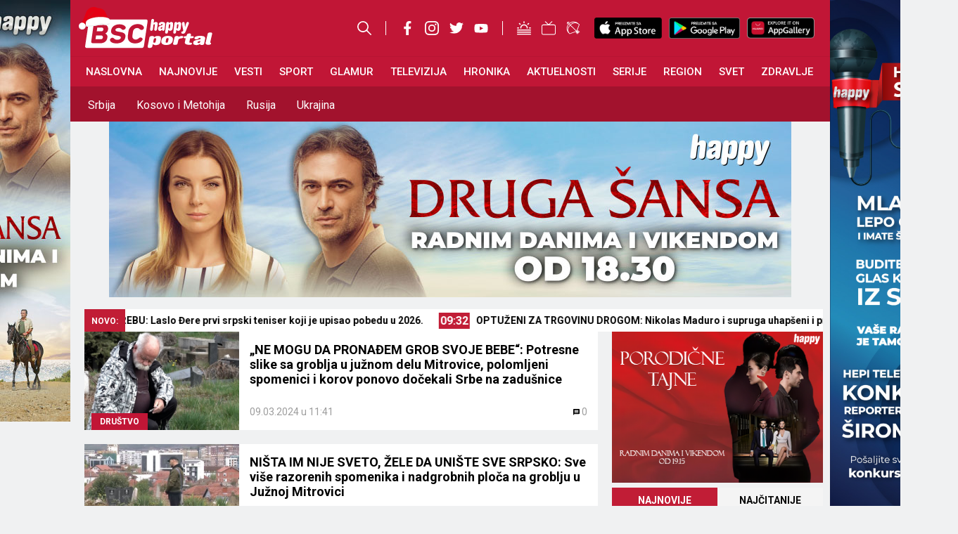

--- FILE ---
content_type: text/html; charset=UTF-8
request_url: https://happytv.rs/tag/juzna-mitrovica/
body_size: 54207
content:
<!DOCTYPE html>
<html lang="sr-RS">
<head>
	<meta charset="UTF-8">
	<meta name='robots' content='index, follow, max-image-preview:large, max-snippet:-1, max-video-preview:-1' />
	<style>img:is([sizes="auto" i], [sizes^="auto," i]) { contain-intrinsic-size: 3000px 1500px }</style>
	<meta name="viewport" content="width=device-width, initial-scale=1">
	<!-- This site is optimized with the Yoast SEO Premium plugin v24.4 (Yoast SEO v24.4) - https://yoast.com/wordpress/plugins/seo/ -->
	<title>Južna Mitrovica - BSC Happy Portal</title>
	<link rel="canonical" href="https://happytv.rs/tag/juzna-mitrovica/" />
	<meta property="og:locale" content="sr_RS" />
	<meta property="og:type" content="article" />
	<meta property="og:title" content="Južna Mitrovica Arhive" />
	<meta property="og:url" content="https://happytv.rs/tag/juzna-mitrovica/" />
	<meta property="og:site_name" content="BSC Happy Portal" />
	<meta name="twitter:card" content="summary_large_image" />
	<script type="application/ld+json" class="yoast-schema-graph">{"@context":"https://schema.org","@graph":[{"@type":"CollectionPage","@id":"https://happytv.rs/tag/juzna-mitrovica/","url":"https://happytv.rs/tag/juzna-mitrovica/","name":"Južna Mitrovica - BSC Happy Portal","isPartOf":{"@id":"https://happytv.rs/#website"},"primaryImageOfPage":{"@id":"https://happytv.rs/tag/juzna-mitrovica/#primaryimage"},"image":{"@id":"https://happytv.rs/tag/juzna-mitrovica/#primaryimage"},"thumbnailUrl":"https://happytv.rs/wp-content/uploads/2024/03/Untitled-3.jpg","breadcrumb":{"@id":"https://happytv.rs/tag/juzna-mitrovica/#breadcrumb"},"inLanguage":"sr-RS"},{"@type":"ImageObject","inLanguage":"sr-RS","@id":"https://happytv.rs/tag/juzna-mitrovica/#primaryimage","url":"https://happytv.rs/wp-content/uploads/2024/03/Untitled-3.jpg","contentUrl":"https://happytv.rs/wp-content/uploads/2024/03/Untitled-3.jpg","width":986,"height":640,"caption":"Printscreen Kosovo online"},{"@type":"BreadcrumbList","@id":"https://happytv.rs/tag/juzna-mitrovica/#breadcrumb","itemListElement":[{"@type":"ListItem","position":1,"name":"Početna","item":"https://happytv.rs/"},{"@type":"ListItem","position":2,"name":"Južna Mitrovica"}]},{"@type":"WebSite","@id":"https://happytv.rs/#website","url":"https://happytv.rs/","name":"BSC Happy Portal","description":"Vesti iz cele Srbije, regiona i sveta","publisher":{"@id":"https://happytv.rs/#organization"},"potentialAction":[{"@type":"SearchAction","target":{"@type":"EntryPoint","urlTemplate":"https://happytv.rs/?s={search_term_string}"},"query-input":{"@type":"PropertyValueSpecification","valueRequired":true,"valueName":"search_term_string"}}],"inLanguage":"sr-RS"},{"@type":"Organization","@id":"https://happytv.rs/#organization","name":"BSC Happy Portal","url":"https://happytv.rs/","logo":{"@type":"ImageObject","inLanguage":"sr-RS","@id":"https://happytv.rs/#/schema/logo/image/","url":"https://happytv.rs/wp-content/uploads/2025/02/BSC-HAPPY-LOGO.png","contentUrl":"https://happytv.rs/wp-content/uploads/2025/02/BSC-HAPPY-LOGO.png","width":1024,"height":1024,"caption":"BSC Happy Portal"},"image":{"@id":"https://happytv.rs/#/schema/logo/image/"}}]}</script>
	<!-- / Yoast SEO Premium plugin. -->


<link rel='dns-prefetch' href='//maxcdn.bootstrapcdn.com' />
<link rel="alternate" type="application/rss+xml" title="BSC Happy Portal &raquo; dovod" href="https://happytv.rs/feed/" />
<link rel="alternate" type="application/rss+xml" title="BSC Happy Portal &raquo; dovod komentara" href="https://happytv.rs/comments/feed/" />
<link rel="alternate" type="application/rss+xml" title="BSC Happy Portal &raquo; dovod oznake Južna Mitrovica" href="https://happytv.rs/tag/juzna-mitrovica/feed/" />
<script>
window._wpemojiSettings = {"baseUrl":"https:\/\/s.w.org\/images\/core\/emoji\/15.0.3\/72x72\/","ext":".png","svgUrl":"https:\/\/s.w.org\/images\/core\/emoji\/15.0.3\/svg\/","svgExt":".svg","source":{"concatemoji":"https:\/\/happytv.rs\/wp-includes\/js\/wp-emoji-release.min.js?ver=6.7.1"}};
/*! This file is auto-generated */
!function(i,n){var o,s,e;function c(e){try{var t={supportTests:e,timestamp:(new Date).valueOf()};sessionStorage.setItem(o,JSON.stringify(t))}catch(e){}}function p(e,t,n){e.clearRect(0,0,e.canvas.width,e.canvas.height),e.fillText(t,0,0);var t=new Uint32Array(e.getImageData(0,0,e.canvas.width,e.canvas.height).data),r=(e.clearRect(0,0,e.canvas.width,e.canvas.height),e.fillText(n,0,0),new Uint32Array(e.getImageData(0,0,e.canvas.width,e.canvas.height).data));return t.every(function(e,t){return e===r[t]})}function u(e,t,n){switch(t){case"flag":return n(e,"\ud83c\udff3\ufe0f\u200d\u26a7\ufe0f","\ud83c\udff3\ufe0f\u200b\u26a7\ufe0f")?!1:!n(e,"\ud83c\uddfa\ud83c\uddf3","\ud83c\uddfa\u200b\ud83c\uddf3")&&!n(e,"\ud83c\udff4\udb40\udc67\udb40\udc62\udb40\udc65\udb40\udc6e\udb40\udc67\udb40\udc7f","\ud83c\udff4\u200b\udb40\udc67\u200b\udb40\udc62\u200b\udb40\udc65\u200b\udb40\udc6e\u200b\udb40\udc67\u200b\udb40\udc7f");case"emoji":return!n(e,"\ud83d\udc26\u200d\u2b1b","\ud83d\udc26\u200b\u2b1b")}return!1}function f(e,t,n){var r="undefined"!=typeof WorkerGlobalScope&&self instanceof WorkerGlobalScope?new OffscreenCanvas(300,150):i.createElement("canvas"),a=r.getContext("2d",{willReadFrequently:!0}),o=(a.textBaseline="top",a.font="600 32px Arial",{});return e.forEach(function(e){o[e]=t(a,e,n)}),o}function t(e){var t=i.createElement("script");t.src=e,t.defer=!0,i.head.appendChild(t)}"undefined"!=typeof Promise&&(o="wpEmojiSettingsSupports",s=["flag","emoji"],n.supports={everything:!0,everythingExceptFlag:!0},e=new Promise(function(e){i.addEventListener("DOMContentLoaded",e,{once:!0})}),new Promise(function(t){var n=function(){try{var e=JSON.parse(sessionStorage.getItem(o));if("object"==typeof e&&"number"==typeof e.timestamp&&(new Date).valueOf()<e.timestamp+604800&&"object"==typeof e.supportTests)return e.supportTests}catch(e){}return null}();if(!n){if("undefined"!=typeof Worker&&"undefined"!=typeof OffscreenCanvas&&"undefined"!=typeof URL&&URL.createObjectURL&&"undefined"!=typeof Blob)try{var e="postMessage("+f.toString()+"("+[JSON.stringify(s),u.toString(),p.toString()].join(",")+"));",r=new Blob([e],{type:"text/javascript"}),a=new Worker(URL.createObjectURL(r),{name:"wpTestEmojiSupports"});return void(a.onmessage=function(e){c(n=e.data),a.terminate(),t(n)})}catch(e){}c(n=f(s,u,p))}t(n)}).then(function(e){for(var t in e)n.supports[t]=e[t],n.supports.everything=n.supports.everything&&n.supports[t],"flag"!==t&&(n.supports.everythingExceptFlag=n.supports.everythingExceptFlag&&n.supports[t]);n.supports.everythingExceptFlag=n.supports.everythingExceptFlag&&!n.supports.flag,n.DOMReady=!1,n.readyCallback=function(){n.DOMReady=!0}}).then(function(){return e}).then(function(){var e;n.supports.everything||(n.readyCallback(),(e=n.source||{}).concatemoji?t(e.concatemoji):e.wpemoji&&e.twemoji&&(t(e.twemoji),t(e.wpemoji)))}))}((window,document),window._wpemojiSettings);
</script>
<!-- happytv.rs is managing ads with Advanced Ads 1.33.0 – https://wpadvancedads.com/ --><script id="happy-ready">
			window.advanced_ads_ready=function(e,a){a=a||"complete";var d=function(e){return"interactive"===a?"loading"!==e:"complete"===e};d(document.readyState)?e():document.addEventListener("readystatechange",(function(a){d(a.target.readyState)&&e()}),{once:"interactive"===a})},window.advanced_ads_ready_queue=window.advanced_ads_ready_queue||[];		</script>
		<link rel='stylesheet' id='sbi_styles-css' href='https://happytv.rs/wp-content/plugins/instagram-feed/css/sbi-styles.min.css?ver=6.1' media='all' />
<style id='wp-emoji-styles-inline-css'>

	img.wp-smiley, img.emoji {
		display: inline !important;
		border: none !important;
		box-shadow: none !important;
		height: 1em !important;
		width: 1em !important;
		margin: 0 0.07em !important;
		vertical-align: -0.1em !important;
		background: none !important;
		padding: 0 !important;
	}
</style>
<link rel='stylesheet' id='wp-block-library-css' href='https://happytv.rs/wp-includes/css/dist/block-library/style.min.css?ver=6.7.1' media='all' />
<style id='classic-theme-styles-inline-css'>
/*! This file is auto-generated */
.wp-block-button__link{color:#fff;background-color:#32373c;border-radius:9999px;box-shadow:none;text-decoration:none;padding:calc(.667em + 2px) calc(1.333em + 2px);font-size:1.125em}.wp-block-file__button{background:#32373c;color:#fff;text-decoration:none}
</style>
<style id='global-styles-inline-css'>
:root{--wp--preset--aspect-ratio--square: 1;--wp--preset--aspect-ratio--4-3: 4/3;--wp--preset--aspect-ratio--3-4: 3/4;--wp--preset--aspect-ratio--3-2: 3/2;--wp--preset--aspect-ratio--2-3: 2/3;--wp--preset--aspect-ratio--16-9: 16/9;--wp--preset--aspect-ratio--9-16: 9/16;--wp--preset--color--black: #000000;--wp--preset--color--cyan-bluish-gray: #abb8c3;--wp--preset--color--white: #ffffff;--wp--preset--color--pale-pink: #f78da7;--wp--preset--color--vivid-red: #cf2e2e;--wp--preset--color--luminous-vivid-orange: #ff6900;--wp--preset--color--luminous-vivid-amber: #fcb900;--wp--preset--color--light-green-cyan: #7bdcb5;--wp--preset--color--vivid-green-cyan: #00d084;--wp--preset--color--pale-cyan-blue: #8ed1fc;--wp--preset--color--vivid-cyan-blue: #0693e3;--wp--preset--color--vivid-purple: #9b51e0;--wp--preset--color--contrast: var(--contrast);--wp--preset--color--contrast-2: var(--contrast-2);--wp--preset--color--contrast-3: var(--contrast-3);--wp--preset--color--base: var(--base);--wp--preset--color--base-2: var(--base-2);--wp--preset--color--base-3: var(--base-3);--wp--preset--color--accent: var(--accent);--wp--preset--gradient--vivid-cyan-blue-to-vivid-purple: linear-gradient(135deg,rgba(6,147,227,1) 0%,rgb(155,81,224) 100%);--wp--preset--gradient--light-green-cyan-to-vivid-green-cyan: linear-gradient(135deg,rgb(122,220,180) 0%,rgb(0,208,130) 100%);--wp--preset--gradient--luminous-vivid-amber-to-luminous-vivid-orange: linear-gradient(135deg,rgba(252,185,0,1) 0%,rgba(255,105,0,1) 100%);--wp--preset--gradient--luminous-vivid-orange-to-vivid-red: linear-gradient(135deg,rgba(255,105,0,1) 0%,rgb(207,46,46) 100%);--wp--preset--gradient--very-light-gray-to-cyan-bluish-gray: linear-gradient(135deg,rgb(238,238,238) 0%,rgb(169,184,195) 100%);--wp--preset--gradient--cool-to-warm-spectrum: linear-gradient(135deg,rgb(74,234,220) 0%,rgb(151,120,209) 20%,rgb(207,42,186) 40%,rgb(238,44,130) 60%,rgb(251,105,98) 80%,rgb(254,248,76) 100%);--wp--preset--gradient--blush-light-purple: linear-gradient(135deg,rgb(255,206,236) 0%,rgb(152,150,240) 100%);--wp--preset--gradient--blush-bordeaux: linear-gradient(135deg,rgb(254,205,165) 0%,rgb(254,45,45) 50%,rgb(107,0,62) 100%);--wp--preset--gradient--luminous-dusk: linear-gradient(135deg,rgb(255,203,112) 0%,rgb(199,81,192) 50%,rgb(65,88,208) 100%);--wp--preset--gradient--pale-ocean: linear-gradient(135deg,rgb(255,245,203) 0%,rgb(182,227,212) 50%,rgb(51,167,181) 100%);--wp--preset--gradient--electric-grass: linear-gradient(135deg,rgb(202,248,128) 0%,rgb(113,206,126) 100%);--wp--preset--gradient--midnight: linear-gradient(135deg,rgb(2,3,129) 0%,rgb(40,116,252) 100%);--wp--preset--font-size--small: 13px;--wp--preset--font-size--medium: 20px;--wp--preset--font-size--large: 36px;--wp--preset--font-size--x-large: 42px;--wp--preset--spacing--20: 0.44rem;--wp--preset--spacing--30: 0.67rem;--wp--preset--spacing--40: 1rem;--wp--preset--spacing--50: 1.5rem;--wp--preset--spacing--60: 2.25rem;--wp--preset--spacing--70: 3.38rem;--wp--preset--spacing--80: 5.06rem;--wp--preset--shadow--natural: 6px 6px 9px rgba(0, 0, 0, 0.2);--wp--preset--shadow--deep: 12px 12px 50px rgba(0, 0, 0, 0.4);--wp--preset--shadow--sharp: 6px 6px 0px rgba(0, 0, 0, 0.2);--wp--preset--shadow--outlined: 6px 6px 0px -3px rgba(255, 255, 255, 1), 6px 6px rgba(0, 0, 0, 1);--wp--preset--shadow--crisp: 6px 6px 0px rgba(0, 0, 0, 1);}:where(.is-layout-flex){gap: 0.5em;}:where(.is-layout-grid){gap: 0.5em;}body .is-layout-flex{display: flex;}.is-layout-flex{flex-wrap: wrap;align-items: center;}.is-layout-flex > :is(*, div){margin: 0;}body .is-layout-grid{display: grid;}.is-layout-grid > :is(*, div){margin: 0;}:where(.wp-block-columns.is-layout-flex){gap: 2em;}:where(.wp-block-columns.is-layout-grid){gap: 2em;}:where(.wp-block-post-template.is-layout-flex){gap: 1.25em;}:where(.wp-block-post-template.is-layout-grid){gap: 1.25em;}.has-black-color{color: var(--wp--preset--color--black) !important;}.has-cyan-bluish-gray-color{color: var(--wp--preset--color--cyan-bluish-gray) !important;}.has-white-color{color: var(--wp--preset--color--white) !important;}.has-pale-pink-color{color: var(--wp--preset--color--pale-pink) !important;}.has-vivid-red-color{color: var(--wp--preset--color--vivid-red) !important;}.has-luminous-vivid-orange-color{color: var(--wp--preset--color--luminous-vivid-orange) !important;}.has-luminous-vivid-amber-color{color: var(--wp--preset--color--luminous-vivid-amber) !important;}.has-light-green-cyan-color{color: var(--wp--preset--color--light-green-cyan) !important;}.has-vivid-green-cyan-color{color: var(--wp--preset--color--vivid-green-cyan) !important;}.has-pale-cyan-blue-color{color: var(--wp--preset--color--pale-cyan-blue) !important;}.has-vivid-cyan-blue-color{color: var(--wp--preset--color--vivid-cyan-blue) !important;}.has-vivid-purple-color{color: var(--wp--preset--color--vivid-purple) !important;}.has-black-background-color{background-color: var(--wp--preset--color--black) !important;}.has-cyan-bluish-gray-background-color{background-color: var(--wp--preset--color--cyan-bluish-gray) !important;}.has-white-background-color{background-color: var(--wp--preset--color--white) !important;}.has-pale-pink-background-color{background-color: var(--wp--preset--color--pale-pink) !important;}.has-vivid-red-background-color{background-color: var(--wp--preset--color--vivid-red) !important;}.has-luminous-vivid-orange-background-color{background-color: var(--wp--preset--color--luminous-vivid-orange) !important;}.has-luminous-vivid-amber-background-color{background-color: var(--wp--preset--color--luminous-vivid-amber) !important;}.has-light-green-cyan-background-color{background-color: var(--wp--preset--color--light-green-cyan) !important;}.has-vivid-green-cyan-background-color{background-color: var(--wp--preset--color--vivid-green-cyan) !important;}.has-pale-cyan-blue-background-color{background-color: var(--wp--preset--color--pale-cyan-blue) !important;}.has-vivid-cyan-blue-background-color{background-color: var(--wp--preset--color--vivid-cyan-blue) !important;}.has-vivid-purple-background-color{background-color: var(--wp--preset--color--vivid-purple) !important;}.has-black-border-color{border-color: var(--wp--preset--color--black) !important;}.has-cyan-bluish-gray-border-color{border-color: var(--wp--preset--color--cyan-bluish-gray) !important;}.has-white-border-color{border-color: var(--wp--preset--color--white) !important;}.has-pale-pink-border-color{border-color: var(--wp--preset--color--pale-pink) !important;}.has-vivid-red-border-color{border-color: var(--wp--preset--color--vivid-red) !important;}.has-luminous-vivid-orange-border-color{border-color: var(--wp--preset--color--luminous-vivid-orange) !important;}.has-luminous-vivid-amber-border-color{border-color: var(--wp--preset--color--luminous-vivid-amber) !important;}.has-light-green-cyan-border-color{border-color: var(--wp--preset--color--light-green-cyan) !important;}.has-vivid-green-cyan-border-color{border-color: var(--wp--preset--color--vivid-green-cyan) !important;}.has-pale-cyan-blue-border-color{border-color: var(--wp--preset--color--pale-cyan-blue) !important;}.has-vivid-cyan-blue-border-color{border-color: var(--wp--preset--color--vivid-cyan-blue) !important;}.has-vivid-purple-border-color{border-color: var(--wp--preset--color--vivid-purple) !important;}.has-vivid-cyan-blue-to-vivid-purple-gradient-background{background: var(--wp--preset--gradient--vivid-cyan-blue-to-vivid-purple) !important;}.has-light-green-cyan-to-vivid-green-cyan-gradient-background{background: var(--wp--preset--gradient--light-green-cyan-to-vivid-green-cyan) !important;}.has-luminous-vivid-amber-to-luminous-vivid-orange-gradient-background{background: var(--wp--preset--gradient--luminous-vivid-amber-to-luminous-vivid-orange) !important;}.has-luminous-vivid-orange-to-vivid-red-gradient-background{background: var(--wp--preset--gradient--luminous-vivid-orange-to-vivid-red) !important;}.has-very-light-gray-to-cyan-bluish-gray-gradient-background{background: var(--wp--preset--gradient--very-light-gray-to-cyan-bluish-gray) !important;}.has-cool-to-warm-spectrum-gradient-background{background: var(--wp--preset--gradient--cool-to-warm-spectrum) !important;}.has-blush-light-purple-gradient-background{background: var(--wp--preset--gradient--blush-light-purple) !important;}.has-blush-bordeaux-gradient-background{background: var(--wp--preset--gradient--blush-bordeaux) !important;}.has-luminous-dusk-gradient-background{background: var(--wp--preset--gradient--luminous-dusk) !important;}.has-pale-ocean-gradient-background{background: var(--wp--preset--gradient--pale-ocean) !important;}.has-electric-grass-gradient-background{background: var(--wp--preset--gradient--electric-grass) !important;}.has-midnight-gradient-background{background: var(--wp--preset--gradient--midnight) !important;}.has-small-font-size{font-size: var(--wp--preset--font-size--small) !important;}.has-medium-font-size{font-size: var(--wp--preset--font-size--medium) !important;}.has-large-font-size{font-size: var(--wp--preset--font-size--large) !important;}.has-x-large-font-size{font-size: var(--wp--preset--font-size--x-large) !important;}
:where(.wp-block-post-template.is-layout-flex){gap: 1.25em;}:where(.wp-block-post-template.is-layout-grid){gap: 1.25em;}
:where(.wp-block-columns.is-layout-flex){gap: 2em;}:where(.wp-block-columns.is-layout-grid){gap: 2em;}
:root :where(.wp-block-pullquote){font-size: 1.5em;line-height: 1.6;}
</style>
<link rel='stylesheet' id='cld-font-awesome-css' href='https://happytv.rs/wp-content/plugins/comments-like-dislike/css/fontawesome/css/all.min.css?ver=1.1.7' media='all' />
<link rel='stylesheet' id='cld-frontend-css' href='https://happytv.rs/wp-content/plugins/comments-like-dislike/css/cld-frontend.css?ver=1.1.7' media='all' />
<link rel='stylesheet' id='generate-style-css' href='https://happytv.rs/wp-content/themes/happytv/assets/css/main.min.css?ver=3.2.5' media='all' />
<style id='generate-style-inline-css'>
body{background-color:var(--base-2);color:var(--contrast);}a{color:var(--accent);}a{text-decoration:underline;}.entry-title a, .site-branding a, a.button, .wp-block-button__link, .main-navigation a{text-decoration:none;}a:hover, a:focus, a:active{color:var(--contrast);}.wp-block-group__inner-container{max-width:1200px;margin-left:auto;margin-right:auto;}:root{--contrast:#070707;--contrast-2:#575760;--contrast-3:#b2b2be;--base:#f0f0f0;--base-2:#f7f8f9;--base-3:#ffffff;--accent:#1e73be;}.has-contrast-color{color:var(--contrast);}.has-contrast-background-color{background-color:var(--contrast);}.has-contrast-2-color{color:var(--contrast-2);}.has-contrast-2-background-color{background-color:var(--contrast-2);}.has-contrast-3-color{color:var(--contrast-3);}.has-contrast-3-background-color{background-color:var(--contrast-3);}.has-base-color{color:var(--base);}.has-base-background-color{background-color:var(--base);}.has-base-2-color{color:var(--base-2);}.has-base-2-background-color{background-color:var(--base-2);}.has-base-3-color{color:var(--base-3);}.has-base-3-background-color{background-color:var(--base-3);}.has-accent-color{color:var(--accent);}.has-accent-background-color{background-color:var(--accent);}.top-bar{background-color:#636363;color:#ffffff;}.top-bar a{color:#ffffff;}.top-bar a:hover{color:#303030;}.site-header{background-color:var(--base-3);}.main-title a,.main-title a:hover{color:var(--contrast);}.site-description{color:var(--contrast);}.mobile-menu-control-wrapper .menu-toggle,.mobile-menu-control-wrapper .menu-toggle:hover,.mobile-menu-control-wrapper .menu-toggle:focus,.has-inline-mobile-toggle #site-navigation.toggled{background-color:rgba(0, 0, 0, 0.02);}.main-navigation,.main-navigation ul ul{background-color:var(--base-3);}.main-navigation .main-nav ul li a, .main-navigation .menu-toggle, .main-navigation .menu-bar-items{color:var(--contrast);}.main-navigation .main-nav ul li:not([class*="current-menu-"]):hover > a, .main-navigation .main-nav ul li:not([class*="current-menu-"]):focus > a, .main-navigation .main-nav ul li.sfHover:not([class*="current-menu-"]) > a, .main-navigation .menu-bar-item:hover > a, .main-navigation .menu-bar-item.sfHover > a{color:var(--accent);}button.menu-toggle:hover,button.menu-toggle:focus{color:var(--contrast);}.main-navigation .main-nav ul li[class*="current-menu-"] > a{color:var(--accent);}.navigation-search input[type="search"],.navigation-search input[type="search"]:active, .navigation-search input[type="search"]:focus, .main-navigation .main-nav ul li.search-item.active > a, .main-navigation .menu-bar-items .search-item.active > a{color:var(--accent);}.main-navigation ul ul{background-color:var(--base);}.separate-containers .inside-article, .separate-containers .comments-area, .separate-containers .page-header, .one-container .container, .separate-containers .paging-navigation, .inside-page-header{background-color:var(--base-3);}.entry-title a{color:var(--contrast);}.entry-title a:hover{color:var(--contrast-2);}.entry-meta{color:var(--contrast-2);}.sidebar .widget{background-color:var(--base-3);}.footer-widgets{background-color:var(--base-3);}.site-info{background-color:var(--base-3);}input[type="text"],input[type="email"],input[type="url"],input[type="password"],input[type="search"],input[type="tel"],input[type="number"],textarea,select{color:var(--contrast);background-color:var(--base-2);border-color:var(--base);}input[type="text"]:focus,input[type="email"]:focus,input[type="url"]:focus,input[type="password"]:focus,input[type="search"]:focus,input[type="tel"]:focus,input[type="number"]:focus,textarea:focus,select:focus{color:var(--contrast);background-color:var(--base-2);border-color:var(--contrast-3);}button,html input[type="button"],input[type="reset"],input[type="submit"],a.button,a.wp-block-button__link:not(.has-background){color:#ffffff;background-color:#55555e;}button:hover,html input[type="button"]:hover,input[type="reset"]:hover,input[type="submit"]:hover,a.button:hover,button:focus,html input[type="button"]:focus,input[type="reset"]:focus,input[type="submit"]:focus,a.button:focus,a.wp-block-button__link:not(.has-background):active,a.wp-block-button__link:not(.has-background):focus,a.wp-block-button__link:not(.has-background):hover{color:#ffffff;background-color:#3f4047;}a.generate-back-to-top{background-color:rgba( 0,0,0,0.4 );color:#ffffff;}a.generate-back-to-top:hover,a.generate-back-to-top:focus{background-color:rgba( 0,0,0,0.6 );color:#ffffff;}@media (max-width:768px){.main-navigation .menu-bar-item:hover > a, .main-navigation .menu-bar-item.sfHover > a{background:none;color:var(--contrast);}}.nav-below-header .main-navigation .inside-navigation.grid-container, .nav-above-header .main-navigation .inside-navigation.grid-container{padding:0px 20px 0px 20px;}.site-main .wp-block-group__inner-container{padding:40px;}.separate-containers .paging-navigation{padding-top:20px;padding-bottom:20px;}.entry-content .alignwide, body:not(.no-sidebar) .entry-content .alignfull{margin-left:-40px;width:calc(100% + 80px);max-width:calc(100% + 80px);}.rtl .menu-item-has-children .dropdown-menu-toggle{padding-left:20px;}.rtl .main-navigation .main-nav ul li.menu-item-has-children > a{padding-right:20px;}@media (max-width:768px){.separate-containers .inside-article, .separate-containers .comments-area, .separate-containers .page-header, .separate-containers .paging-navigation, .one-container .site-content, .inside-page-header{padding:30px;}.site-main .wp-block-group__inner-container{padding:30px;}.inside-top-bar{padding-right:30px;padding-left:30px;}.inside-header{padding-right:30px;padding-left:30px;}.widget-area .widget{padding-top:30px;padding-right:30px;padding-bottom:30px;padding-left:30px;}.footer-widgets-container{padding-top:30px;padding-right:30px;padding-bottom:30px;padding-left:30px;}.inside-site-info{padding-right:30px;padding-left:30px;}.entry-content .alignwide, body:not(.no-sidebar) .entry-content .alignfull{margin-left:-30px;width:calc(100% + 60px);max-width:calc(100% + 60px);}.one-container .site-main .paging-navigation{margin-bottom:20px;}}/* End cached CSS */.is-right-sidebar{width:30%;}.is-left-sidebar{width:30%;}.site-content .content-area{width:100%;}@media (max-width:768px){.main-navigation .menu-toggle,.sidebar-nav-mobile:not(#sticky-placeholder){display:block;}.main-navigation ul,.gen-sidebar-nav,.main-navigation:not(.slideout-navigation):not(.toggled) .main-nav > ul,.has-inline-mobile-toggle #site-navigation .inside-navigation > *:not(.navigation-search):not(.main-nav){display:none;}.nav-align-right .inside-navigation,.nav-align-center .inside-navigation{justify-content:space-between;}.has-inline-mobile-toggle .mobile-menu-control-wrapper{display:flex;flex-wrap:wrap;}.has-inline-mobile-toggle .inside-header{flex-direction:row;text-align:left;flex-wrap:wrap;}.has-inline-mobile-toggle .header-widget,.has-inline-mobile-toggle #site-navigation{flex-basis:100%;}.nav-float-left .has-inline-mobile-toggle #site-navigation{order:10;}}
</style>
<link rel='stylesheet' id='cff-css' href='https://happytv.rs/wp-content/plugins/custom-facebook-feed/assets/css/cff-style.min.css?ver=4.1.6' media='all' />
<link rel='stylesheet' id='sb-font-awesome-css' href='https://maxcdn.bootstrapcdn.com/font-awesome/4.7.0/css/font-awesome.min.css?ver=6.7.1' media='all' />
<script src="https://happytv.rs/wp-includes/js/jquery/jquery.min.js?ver=3.7.1" id="jquery-core-js"></script>
<script src="https://happytv.rs/wp-includes/js/jquery/jquery-migrate.min.js?ver=3.4.1" id="jquery-migrate-js"></script>
<script id="cld-frontend-js-extra">
var cld_js_object = {"admin_ajax_url":"https:\/\/happytv.rs\/wp-admin\/admin-ajax.php","admin_ajax_nonce":"a6eecbc331"};
</script>
<script src="https://happytv.rs/wp-content/plugins/comments-like-dislike/js/cld-frontend.js?ver=1.1.7" id="cld-frontend-js"></script>
<script id="wpp-json" type="application/json">
{"sampling_active":1,"sampling_rate":100,"ajax_url":"https:\/\/happytv.rs\/wp-json\/wordpress-popular-posts\/v1\/popular-posts","api_url":"https:\/\/happytv.rs\/wp-json\/wordpress-popular-posts","ID":0,"token":"ddaee82236","lang":0,"debug":0}
</script>
<script src="https://happytv.rs/wp-content/plugins/wordpress-popular-posts/assets/js/wpp.min.js?ver=6.1.1" id="wpp-js-js"></script>
<script id="advanced-ads-advanced-js-js-extra">
var advads_options = {"blog_id":"1","privacy":{"enabled":false,"state":"not_needed"}};
</script>
<script src="https://happytv.rs/wp-content/plugins/advanced-ads/public/assets/js/advanced.min.js?ver=1.33.0" id="advanced-ads-advanced-js-js"></script>
<link rel="https://api.w.org/" href="https://happytv.rs/wp-json/" /><link rel="alternate" title="JSON" type="application/json" href="https://happytv.rs/wp-json/wp/v2/tags/24311" /><link rel="EditURI" type="application/rsd+xml" title="RSD" href="https://happytv.rs/xmlrpc.php?rsd" />
<meta name="generator" content="WordPress 6.7.1" />
<style></style>            <style id="wpp-loading-animation-styles">@-webkit-keyframes bgslide{from{background-position-x:0}to{background-position-x:-200%}}@keyframes bgslide{from{background-position-x:0}to{background-position-x:-200%}}.wpp-widget-placeholder,.wpp-widget-block-placeholder{margin:0 auto;width:60px;height:3px;background:#dd3737;background:linear-gradient(90deg,#dd3737 0%,#571313 10%,#dd3737 100%);background-size:200% auto;border-radius:3px;-webkit-animation:bgslide 1s infinite linear;animation:bgslide 1s infinite linear}</style>
            <script type="text/javascript">
		var advadsCfpQueue = [];
		var advadsCfpAd = function( adID ){
			if ( 'undefined' == typeof advadsProCfp ) { advadsCfpQueue.push( adID ) } else { advadsProCfp.addElement( adID ) }
		};
		</script>
		      <meta name="onesignal" content="wordpress-plugin"/>
            <script>

      window.OneSignal = window.OneSignal || [];

      OneSignal.push( function() {
        OneSignal.SERVICE_WORKER_UPDATER_PATH = 'OneSignalSDKUpdaterWorker.js';
                      OneSignal.SERVICE_WORKER_PATH = 'OneSignalSDKWorker.js';
                      OneSignal.SERVICE_WORKER_PARAM = { scope: '/wp-content/plugins/onesignal-free-web-push-notifications/sdk_files/push/onesignal/' };
        OneSignal.setDefaultNotificationUrl("https://happytv.rs");
        var oneSignal_options = {};
        window._oneSignalInitOptions = oneSignal_options;

        oneSignal_options['wordpress'] = true;
oneSignal_options['appId'] = '0e0785d9-bb20-4cea-90de-876b2fbe850f';
oneSignal_options['allowLocalhostAsSecureOrigin'] = true;
oneSignal_options['welcomeNotification'] = { };
oneSignal_options['welcomeNotification']['disable'] = true;
oneSignal_options['path'] = "https://happytv.rs/wp-content/plugins/onesignal-free-web-push-notifications/sdk_files/";
oneSignal_options['safari_web_id'] = "web.onesignal.auto.313afc18-65a3-4cb5-bd8a-eabd69c6e4d8";
oneSignal_options['promptOptions'] = { };
oneSignal_options['notifyButton'] = { };
oneSignal_options['notifyButton']['enable'] = true;
oneSignal_options['notifyButton']['position'] = 'bottom-right';
oneSignal_options['notifyButton']['theme'] = 'default';
oneSignal_options['notifyButton']['size'] = 'medium';
oneSignal_options['notifyButton']['displayPredicate'] = function() {
              return OneSignal.isPushNotificationsEnabled()
                      .then(function(isPushEnabled) {
                          return !isPushEnabled;
                      });
            };
oneSignal_options['notifyButton']['showCredit'] = false;
oneSignal_options['notifyButton']['text'] = {};
oneSignal_options['notifyButton']['text']['tip.state.unsubscribed'] = 'Prijavite se da bi primali notifikacije';
oneSignal_options['notifyButton']['text']['tip.state.subscribed'] = 'Prijavili ste se da primate notifikacije';
oneSignal_options['notifyButton']['text']['tip.state.blocked'] = 'Blokirali ste da primate notifikacije';
oneSignal_options['notifyButton']['text']['message.action.subscribed'] = 'Hvala Vam na prijavi';
oneSignal_options['notifyButton']['text']['message.action.resubscribed'] = 'Prijavili ste se da primate notifikacije';
oneSignal_options['notifyButton']['text']['message.action.unsubscribed'] = 'Više nećete primati notifikacije';
oneSignal_options['notifyButton']['text']['dialog.main.button.subscribe'] = 'Prijavite se';
oneSignal_options['notifyButton']['text']['dialog.main.button.unsubscribe'] = 'Odjavite se';
oneSignal_options['notifyButton']['text']['dialog.blocked.title'] = 'Notifikacije su blokirane';
          /* OneSignal: Using custom SDK initialization. */
                });

      function documentInitOneSignal() {
        var oneSignal_elements = document.getElementsByClassName("OneSignal-prompt");

        var oneSignalLinkClickHandler = function(event) { OneSignal.push(['registerForPushNotifications']); event.preventDefault(); };        for(var i = 0; i < oneSignal_elements.length; i++)
          oneSignal_elements[i].addEventListener('click', oneSignalLinkClickHandler, false);
      }

      if (document.readyState === 'complete') {
           documentInitOneSignal();
      }
      else {
           window.addEventListener("load", function(event){
               documentInitOneSignal();
          });
      }
    </script>
		<script type="text/javascript">
			if ( typeof advadsGATracking === 'undefined' ) {
				window.advadsGATracking = {
					delayedAds: {},
					deferedAds: {}
				};
			}
		</script>
		<link rel="icon" href="https://happytv.rs/wp-content/uploads/2022/12/cropped-fav-32x32.png" sizes="32x32" />
<link rel="icon" href="https://happytv.rs/wp-content/uploads/2022/12/cropped-fav-192x192.png" sizes="192x192" />
<link rel="apple-touch-icon" href="https://happytv.rs/wp-content/uploads/2022/12/cropped-fav-180x180.png" />
<meta name="msapplication-TileImage" content="https://happytv.rs/wp-content/uploads/2022/12/cropped-fav-270x270.png" />
		<style id="wp-custom-css">
			div#div-gpt-ad-1634205837738-0 {
    margin-bottom: 20px;
}
@media (max-width: 768px) {
.tv-program {
    margin-top: 20px;
}
	}

div#div-gpt-ad-1634205913744-0 {
    text-align: center;
    margin-bottom: 20px;
}

.category-40994 .news-section-with-sidebar > .news-section {
    max-width: 100%;
}
.play-button {
    background: #00000033;
    border-radius: 50%;
    text-align: center;
}
.play-button svg {
    max-width: 60%;
    margin: auto;
    position: relative;
    right: -2px;
    display: block;
}
body .featured-image img {
 
    object-fit: contain;
    background: ;
	height:auto;
}		</style>
		        <link rel="preconnect" href="https://fonts.googleapis.com">
<link rel="preconnect" href="https://fonts.gstatic.com" crossorigin>
<link href="https://fonts.googleapis.com/css2?family=Roboto:ital,wght@0,300;0,400;0,500;0,700;1,300;1,400;1,500;1,700&display=swap" rel="stylesheet">
   <script src="https://ajax.googleapis.com/ajax/libs/jquery/3.6.1/jquery.min.js"></script>
   <link rel="stylesheet" type="text/css" href="/wp-content/themes/happytv/assets/js/slick-slider/slick.css"> 
   <script src="/wp-content/themes/happytv/assets/js/slick-slider/slick.js" type="text/javascript" charset="utf-8"></script>
<link rel="stylesheet" href="https://ajax.googleapis.com/ajax/libs/jqueryui/1.13.2/themes/smoothness/jquery-ui.css">
<script src="https://ajax.googleapis.com/ajax/libs/jqueryui/1.13.2/jquery-ui.min.js"></script>

  <link rel="stylesheet" href="/wp-content/themes/happytv/assets/all.css">
  <script>
  window.OneSignal = window.OneSignal || [];
  window.OneSignal.push(function() {
    OneSignal.SERVICE_WORKER_UPDATER_PATH = "OneSignalSDKWorker.js";
    OneSignal.SERVICE_WORKER_PATH = "OneSignalSDKWorker.js";
    OneSignal.SERVICE_WORKER_PARAM = { scope: '/push/onesignal/' };
    delete window._oneSignalInitOptions.path
    window.OneSignal.init(window._oneSignalInitOptions);
  });
</script>
	<script async src="https://www.googletagmanager.com/gtag/js?id=UA-74930426-1"></script>
	<script>
		window.dataLayer = window.dataLayer || [];
		function gtag(){dataLayer.push(arguments);}
		gtag("js", new Date());
		gtag("config", "UA-74930426-1");
	</script>
        
        <!-- Google tag (gtag.js) -->
<script async src="https://www.googletagmanager.com/gtag/js?id=G-BPLY12B9ZW"></script>
<script>
  window.dataLayer = window.dataLayer || [];
  function gtag(){dataLayer.push(arguments);}
  gtag('js', new Date());

  gtag('config', 'G-BPLY12B9ZW');
  
  gtag('event', 'view_category', {
  'category_name': 'Rubrike',
  'event_label': 'Društvo'
});
  
</script>
 
  


  <!-- Video.js CSS -->
  <link href="https://vjs.zencdn.net/8.10.0/video-js.css" rel="stylesheet" />

  <!-- Video.js Library -->
  <script src="https://vjs.zencdn.net/8.10.0/video.min.js"></script>
		<script async src="https://securepubads.g.doubleclick.net/tag/js/gpt.js"></script>
<script async src="https://adxbid.info/happytvrs.js"></script>
 
<script src="https://cdn.jsdelivr.net/npm/hls.js@1"></script>
<script src="https://cdn.jsdelivr.net/npm/videojs-hlsjs@latest/dist/videojs-hlsjs.min.js"></script>

 

<script>
  window.googletag = window.googletag || {cmd: []};
  googletag.cmd.push(function() {
	googletag.defineSlot('/21784898893/adxp_happytv_rectangle_3', [[300, 600], [728, 90], [320, 50], [320, 100], [468, 60], [250, 250], [300, 250], [336, 280]], 'div-gpt-ad-1634205837738-0').addService(googletag.pubads());
	googletag.defineSlot('/21784898893/adxp_happytv_new_in_article', [[320, 480], [250, 250], [250, 360], [336, 280], [360, 180], [300, 250], 'fluid', [480, 320], [300, 600]], 'div-gpt-ad-1634205913744-0').addService(googletag.pubads());
	googletag.defineSlot('/21784898893/adxp_happytv_new_sticky', [[970, 90], [320, 100], [320, 50], [728, 90], [300, 250]], 'div-gpt-ad-1634206011589-0').addService(googletag.pubads());
    googletag.pubads().enableSingleRequest();
    googletag.pubads().disableInitialLoad();
    googletag.pubads().collapseEmptyDivs();
    googletag.enableServices();
  });
</script>	
  <script src="https://cdnjs.cloudflare.com/ajax/libs/jqueryui/1.11.1/i18n/jquery-ui-i18n.min.js"></script>
<script>
   $(document).ready(function(){
 if ($(window).width() < 960) {
 $(".vic-dana").insertAfter(".home-widgets");
}
else {
 
}
 
 $(function() {
  var loc = window.location.href; // returns the full URL
  if(loc.includes('view')) { // will return true/false
   $("body").addClass("is-in-iframe");
     $("a").each(function() {
    var href = $(this).attr("href");
    
    if (href) {
      var modifiedHref = href + (href.indexOf("?") === -1 ? "?" : "&") + "view=Mobile";
      $(this).attr("href", modifiedHref);
    }
  });
  }
});
 
 
 
       (function ($) {
    var $tickerList = $('.ticker__list'),
        $tickerListWrapper = $('#tickerListWrapper'),
        tickerListWidth = $tickerList.width();

    if (tickerListWidth > $tickerListWrapper.width()) {
        $tickerList.css('animation-duration', 100 + 's');
        $tickerList.addClass('animation');
      $tickerList.clone().appendTo($tickerListWrapper);
 
    }
 
})(jQuery);
       if($(".featured-image iframe").length) {
$(".featured-image").addClass("has-video");
}
       
      $(".related-post-tags").insertAfter(".news-contnet > p:eq(2)"); 
            if( !$('.related-post-tags .news-box.two-columns').length ) {
$('.related-post-tags').hide();

}
      $(".dots").click(function(){
      $(this).toggleClass("open");    

    })
    
         $(".socials.search-menu").click(function(){
      $(".forma-wrapper").addClass("search-open");    

    })
    
         $(".close-search-button").click(function(){
      $(".forma-wrapper").removeClass("search-open");    

    })
    
    
    
          $(document).on("click","span.toggle-more", function(){
      $(this).parent().toggleClass("open-submenu");    

    })
    
            $(document).on("click",".dots", function(){
      $(this).toggleClass("open-submenu");    

    })
    
    $("<span class='toggle-more'>❯</span>").insertAfter(".mobile-menu .menu-item-has-children > a")
    $(".side-bar-tabs > div").click(function() {
$(".side-bar-tabs > div").removeClass("active");
$(this).addClass("active")
});
    $(".menu-toggle-mobile").click(function() {
$(".mobile-menu").toggleClass("menu-open")
$(this).toggleClass("menu-open-s")
});

    
        $(".tab-1").click(function() {
$(".newest.content-box").addClass("active");
$(".post-popular.content-box").removeClass("active")
});
           $(".tab-2").click(function() {
$(".newest.content-box").removeClass("active");
$(".post-popular.content-box").addClass("active")
}); 

jQuery(function() {                       //run when the DOM is ready
  //use a class, since your ID gets mangled
   jQuery( ".site-main .gallery" ).wrap( "<div class='gallery-wrapper'></div>" );      jQuery( "<div class='gallery-button'>Pogledajte Galeriju</div>" ).append(".gallery-wrapper");
   jQuery( "<div class='gallery-button'><i class='fas fa-images'></i> Pogledajte Galeriju</div>" ).insertAfter(" .site-main .gallery-wrapper .gallery");
   jQuery('<div class="close-gallery"><i class="fas fa-times"></i></div>').insertBefore(".site-main .gallery-wrapper .gallery");
   jQuery(".single-post header.entry-header").clone().insertAfter(".site-main .gallery");
  });

jQuery(function() {                       //run when the DOM is ready
  jQuery(".gallery-button").click(function() {  //use a class, since your ID gets mangled
    jQuery(this).parent(".gallery-wrapper").addClass("gallery-open");  
    jQuery("body").addClass("gallery-is-open");
      jQuery(".single-post header.post-header").clone().insertAfter(".site-main .gallery");
    jQuery('.site-main .gallery').slick('refresh');
    
//add the class to the clicked element

jQuery('.site-main .gallery.slick-slider ').on('afterChange', function() {
    var indexSlider = jQuery('.slick-current').attr("data-slick-index");
    var nextSlider = indexSlider;
   window.history.replaceState(null,null,"?gallery&image=1" + nextSlider)
});
     
  });
    jQuery(".page-template-page-galerije .gallery-wrapper .slick-slide").click(function() {  //use a class, since your ID gets mangled
 

         jQuery(".news-boxed > .gallery-wrapper").addClass("gallery-open");  
          jQuery('.site-main .gallery').slick('refresh');
  });
 
   jQuery(".close-gallery").click(function() {  //use a class, since your ID gets mangled
   window.history.replaceState(null, null, window.location.pathname);

    jQuery(".gallery-wrapper").removeClass("gallery-open"); 

     jQuery("body").removeClass("gallery-is-open");
      jQuery(".gallery-wrapper header.entry-header").remove();
      jQuery('.site-main .gallery').slick('refresh');
//add the class to the clicked element
  });
});


    jQuery('.home-carousel').slick({
  dots:true,
  autoplay:true,
  arrows:true,
    adaptiveHeight: true,
  prevArrow:"<button type='button' class='slick-prev slick-arrow'><i class='fas fa-chevron-left' aria-hidden='true'></i></button>",
  nextArrow:"<button type='button' class='slick-next slick-arrow'><i class='fas fa-chevron-right' aria-hidden='true'></i></button>"

});

    jQuery('.horoskop-slider, .side-bar .weather-rows, .home-bar-weather .weather-rows').slick({
  dots:false,
  autoplay:false,
  arrows:true,
    adaptiveHeight: true,
  prevArrow:"<button type='button' class='slick-prev slick-arrow'><i class='fas fa-chevron-left' aria-hidden='true'></i></button>",
  nextArrow:"<button type='button' class='slick-next slick-arrow'><i class='fas fa-chevron-right' aria-hidden='true'></i></button>"

});

    jQuery('.gallery').slick({
  dots:false,
  autoplay:false,
  arrows:true,
  prevArrow:"<button type='button' class='slick-prev slick-arrow'><i class='fas fa-chevron-left' aria-hidden='true'></i></button>",
  nextArrow:"<button type='button' class='slick-next slick-arrow'><i class='fas fa-chevron-right' aria-hidden='true'></i></button>"

});

   $('.gallery').on('afterChange', function(event, slick, currentSlide, nextSlide){
            // finally let's do this after changing slides
            $('.curent-slide').html(currentSlide+1);
        });
jQuery(".time-box").each(function() {
var replaced = jQuery(this).html().replace(/ago/g,'');
jQuery(this).html(replaced);
});   

$('.time-box').each(function(){
     var me = $(this);
     me.html(me.html().replace(/^(\w+)/, '<span>$1</span>'));
});

 
var totalSlides = $('.page-template-page-galerije .gallery-wrapper .slick-slide').not(".slick-cloned").length;
jQuery(".total-slide").text(totalSlides);
    })
   
    </script>
<style>
	
	
	
	
            body, * {
                font-family: 'Roboto', sans-serif;

            }
            
            table.calendar a {
    color: black;
}

.gallery-wrapper {
    overflow: hidden;
}
            #wpadminbar {
    direction: ltr;
    color: #c3c4c7;
    font-size: 13px;
    font-weight: 400;
    font-family: -apple-system,BlinkMacSystemFont,"Segoe UI",Roboto,Oxygen-Sans,Ubuntu,Cantarell,"Helvetica Neue",sans-serif;
    line-height: 2.46153846;
    height: 32px;
    position: fixed;
    top: 0;
    left: 0;
    width: 100%;
    min-width: 600px;
    z-index: 99999;
    background: #B10F2D;
}
.home-carousel .news-box {
    height: 100%;
    margin-bottom: 0px;
    min-height: 440px;
}
video#happytvstream {
    width: 100%;
    height: auto;
    aspect-ratio: 16 / 9;
}
.home-carousel > div {
    width: 100%;
}

.home-carousel {
    width: 66.66%;
}
.news-box {
    background: white;
}
.inside-primary-navigation a {
    margin: 0px;
    display: block;
}

.post-tags li:first-child {
    font-weight: bold;
    text-transform: uppercase;
    font-size: 12px;
    line-height: 200%;
}
.happystream.stream-fullscreen {
    top: 50% !important;
    left: 50% !important;
}
.side-bar .horoskop-row > div {
    position: relative;
}
.side-bar .horoskop-row button.slick-next.slick-arrow {
    background: #a7182d;
    right: 0px;
    color: white;
    top: 50%;
    font-size: 12px;
    padding: 10px 10px;
      z-index:2;
}

.side-bar .horoskop-row button.slick-prev.slick-arrow {
    background: #a7182d;
    left: 0px;
    color: white;
    top: 50%;
    font-size: 12px;
    padding: 10px 10px;
    z-index:2;
}
.video-play-icon path#Path_146 {
    fill: #c11d36;
}
.newest-from-category .video-play-icon svg {
    max-width: 50px;
    display: block;
    height: auto;
}
.share-action-posts a {
    font-weight: normal;
}
.mobile-ad {
 display:none;   
}

video#happytvstream {
    width: 100%;
    height: auto;
}
.related-post-tags .news-box.two-columns .video-play-icon svg {
    max-width: 30px;
}
.video-play-icon path#Path_147 {
    fill: white;
}
.two-small.small-box .video-play-icon svg, .news-box.two-columns .video-play-icon svg {
    max-width: 50px;
    height: auto;
}
.happystream.stream-fullscreen .move-stream {
    display: none;
}
.tags-sectuion {
    margin-top: 30px;
}
.home-widgets {
    display: inline-flex;
    max-width: 100%;
}
.home-widgets > div {
    margin: 0px 10px;
    display: flex;
}
.forma-wrapper {
    display: none;
}
.leaderboard {
    width: 100%;
}

   .vic-content p {
    background: transparent!important;
    padding: 0px!important;
    }
.leaderboard > div > div {
    padding: 15px 0px;
    padding-bottom: 0px;
}
.site.grid-container.container.hfeed {
    flex-wrap: wrap;
}
.leaderboard {
    text-align: center;
}
.home-widgets {
    margin-bottom: 10px;
}
.forma-container {
    position: relative;
}

.forma-container input {
    width: 100%;
    margin-bottom: 10px;
}

.forma-container * {
    text-align: center;
}
.is-in-iframe div#wpadminbar {
    display: none;
}

.is-in-iframe .side-bar {
    display: none!important;
}
.is-in-iframe .krajon {
    display: none!important;
}
.is-in-iframe .site-footer {
    display: none!important;
}

.is-in-iframe header#masthead  {
        display: none!important;
}

.is-in-iframe  .primary-navigation {
    display:none;
}

.is-in-iframe .share-action-posts {
      display:none;  
}

.is-in-iframe .prev-next {
    display: none;
}
.forma-wrapper > div {
    margin: auto;
    background: white;
    box-shadow: 0px 0px 10px rgb(0 0 0 / 28%);
    padding: 30px 50px;
    min-width: 450px;
}
.is-in-iframe  .related-post-tags {
    margin-left: -10px;
    margin-right: -10px;
}

.is-in-iframe .apps-download {
    display: none;
}
.is-in-iframe  .monadplug-native-main-wrapper {
    display: none!important;
}
.is-in-iframe .info-tv {
    display: none;
}

.is-in-iframe  .midas-w {
    display: none;
} 
button.search-submit {
    background: #C11636;
}
form.search-form > * {
    display: block;
    width: 100%;
    max-width: 100%;
    margin: 0px;
}
.home-ad {
    text-align: center;
}
.inside-header.grid-container .site-branding svg {
    display: block;
    width: 190px;
    margin-left: -10px;
    height: auto;
}
form.search-form {
    display: block;
}

body .big-news img {
    height: 310px;
    max-height:100%;
}
.close-search-button {
    position: absolute;
    right: -10px;
    background: black;
    color: white;
    top: -10px;
    border-radius: 50%;
    width: 30px;
    height: 30px;
    line-height: 30px;
    text-align: center;
}
.forma-wrapper > div {
    margin: auto;
    background: white;
    box-shadow: 0px 0px 10px rgb(0 0 0 / 28%);
    padding: 30px 50px;
}
.forma-wrapper {
    position: fixed;
    top: 0px;
    left: 0px;
    right: 0px;
    bottom: 0px;
    background: rgb(255 255 255 / 79%);
    z-index: 9999999;
 
}


.row-main-n h6 {
    font-size: 12px;
    margin-bottom: 2px;
    font-weight: bold;
    opacity: .6;
}
.big-number-medium {
    font-weight: bold;
    font-size: 20px;
    color: #c11d36;
}

.box-right h5 {
    margin-bottom: 5px;
}
.home .vic-dana {
    display: block!important;
}
.izbori2023 .big-number {
    font-size: 45px;
    font-weight: bold;
    color: #c11d36;
}
.izbori2023 .row-main-n > div {
    width: 33.33%;
    text-align: center;
}
.izbori2023 .row-main-n {
    display: inline-flex;
    width: 100%;
}


.izbtitle {
    font-size: 20px;
    font-weight: bold;
    text-transform: uppercase;
    color: #c11d36;
}
.datemod {
    font-size: 12px;
}
.row-s h6 {
    font-size: 12px;
    margin-bottom: 2px;
    font-weight: bold;
    opacity: .6;
    text-transform: uppercase;
}

.box-left h5 {
    margin-bottom: 5px;
}
.last-e h5 {
    margin-bottom: 0px;
    margin-top: 20px;
}
.source-s {
    text-align: center;
    font-size: 14px;
}
.izbori2023 {
 
    padding: 20px;
    text-align: center;
    margin-bottom: 20px;
}

.izbori2023 .row-first > div {
    background: white;
}
.izbori2023 h5 {
    font-weight: bold;
    font-size: 15px;
}
.izbori2023 .row-first > div {
    width: 50%;
    border: 1px solid #dddddd;
    border-radius: 5px;
    margin: 10px;
    padding: 20px;
}

.izbori2023 .row-first {
    display: inline-flex;
    width: 100%;
}
.vic-wrapper h3 svg {
    vertical-align: middle;
    margin-right: 3px;
    height: 20px;
    width: auto;
    line-height: 100%;
}


.border-bottom {
    height: 5px;
    width: 100%;
    background: whitesmoke;
    margin-bottom: 20px;
}
.vic-s {
    margin-top: 10px;
    font-size: 16px;
}
.vic-wrapper h3 {
    color: white!important;
}

.vic-dana h3 {
    margin-bottom: 0px!important;
}
.vic-content h4 {
    margin: 0px;
    font-size: 18px;
    padding: 0px;
    font-weight: bold;
}
.branding-left img {
    max-height: 100vh;
    width: auto!important;
}
#polls-13-ans > p {
    display: none;
}

body {
    overflow-x: hidden;
}
.branding-right img {
    max-height: 100vh;
    width: auto!important;
}
.vic-content {
    padding: 15px;
}
.vic-wrapper h3 {
    color: white;
    background: #a2172e;
    padding: 10px;
}
 .vic-dana {
    background: #c11d36;
    color: white;
}
 
.forma-wrapper.search-open {
    display: flex;
}
.video-play-icon svg {
    display: block;
}
.video-play-icon {
    position: absolute;
    top: 50%;
    left: 50%;
    transform: translate(-50%,-50%);
    box-shadow: 0px 0px 10px black;
    border-radius: 50%;
}

.focus-section {
    margin-bottom: -20px;
}
.side-bar .big-weather-section .inner-wrapper-weather {
    margin: 0px;
}
.side-bar .big-weather-section h2 {
    margin-bottom: 0px;
}
.side-bar .weather-rows {
    position: relative;
}

.home-widgets > div {
    width: calc(50% - 20px);
}
.home-widgets {
    display: inline-flex;
    flex-wrap: wrap;
}
.side-bar .big-weather-section .inner-wrapper-weather {
    padding-top: 20px;
}
.side-bar .weather-rows {
    margin: 0px;
}

.video-container {
  position: relative;
  padding-bottom: 56.25%;
}

.video-container iframe {
  position: absolute;
  top: 0;
  left: 0;
  width: 100%;
  height: 100%;
}
.featured-image.has-video .category-in-box {
    bottom: auto;
    top: 20px;
}
.midas-w {
    padding: 20px;
}
span.current {
    text-align: center;
}
.weather-rows button.slick-prev.slick-arrow {
    background: #a7182d;
    left : 0px;
    color: white;
    top: 50%;
    font-size: 12px;
    padding: 10px 10px;
    z-index: 2;
}
.weather-rows button.slick-next.slick-arrow {
    background: #a7182d;
    right: 0px;
    color: white;
    top: 50%;
    font-size: 12px;
    padding: 10px 10px;
    z-index: 2;
}
.tv-program {
    margin-bottom: 20px;
}
.tv-program-list-single {
    display: inline-flex;
    width: 100%;
}


.tv-program-list > div {
    margin-bottom: 5px;
    border-bottom: 1px solid #dedede;
    padding-bottom: 10px;
}
.tv-program-list-single {
    font-size: 14px;
}

.news-contnet .tv-program-list {
    padding: 0px;
}
.hour-tvpgoram {
    width: 70px;
}
.hour-tvpgoram {
    font-weight: bold;
}
.name-tvpgoram {
    width: calc(100% - 80px);
}

.tv-program-list > div {
    line-height: 100%;
}
p.wpp-no-data {
    text-align: center;
    padding: 20px;
}
.tv-program-list-single.active:nth-of-type(1) .name-tvpgoram {
    color: black;
}
.tv-program-list-single.active:nth-of-type(1) {
    font-size: 22px;
    color: #c11d36;
    font-weight: bold;
}
.tv-program-list {
    padding: 20px;
    background: white;
    margin-top: 10px;
}
.side-bar  .tv-program h3 {
    margin-top: 0px;
}
.horoskop-icon img {
    display: block;
    margin: auto;
}
a.newest-news {
    background: white;
}
.home-widgets > div {
    margin: 0px 10px;
}
.home-widgets {
    display: inline-flex;
}
.home-bar-weather .inner-wrapper-weather {
    margin: 0px;
}

.tv-program-list-single:nth-child(n+5) {
    display: none;
}
.home-widgets .weather-rows {
    margin: 0px;
}
.home-widgets .weather-rows {
    margin: 0px;
}
.home-bar-weather .weather-rows > div {
    width: 100%;
}
.home-bar-weather .weather-rows {
    flex-wrap: wrap;
}
.post-tags a {
    background: #c11d36;
    border-radius: 20px;
    padding: 5px 20px;
    color: white;
    margin: 5px 0px 5px 10px;
    font-weight: bold;
}
.ui-widget.ui-widget-content {
    max-width: 100%;
    margin-bottom: 20px;
}

.mobile-menu {
 
    background: #c11d36;
 
}
.date-picker {
    margin-bottom: 20px;
}
.side-bar-weather, .side-bar-exchange {
    display: none;
}
.horoskop-row a.newest-news {
    text-align: center;
    display: block;
    width: 100%;
}
 .c-icon {
    max-width: 26px;
}
.vesrki-row .c-icon svg {
    width: 100%;
    height: 100%;
}
.c-icon {
    max-width: 26px;
    width: 100%;
}

.tab-singles > div {
    margin: auto;
}
.tab-singles {
    background: white;
    padding: 10px;
}

.tab-singles.active path {
    fill: white;
}
.tab-singles.active {
    background: #c11d36;
    color: white;
}
.vesrki-row {
    border-bottom: 1px solid #e7e7e7;
    width: 100%;
}
.calendar-raw {
    display: none;
}
.calendar-name {
    font-size: 12px;
}
.date-name td {
    border: none;
}
.vesrki-row .c-icon {
    width: 30px;
}
.vesrki-row {
    display: inline-flex;
}
.tv-program-list {
    padding-bottom: 0px;
}
.verski-kalendar a.newest-news {
    margin-top: 0px!important;
    padding-bottom: 0px;
}
.date-name {
    font-size: 14px;
}
.vesrki-row .c-icon {
    width: 50px;
}
.vesrki-row > div {
    display: flex;
    margin-top: auto;
    margin-bottom: auto;
}
.vesrki-row {
    display: inline-flex;
}
.side-bar .horoskop-icon img {
    max-width: 100px;
}
.side-bar .horoskop-title h4 {
    font-size: 20px;
}
.side-bar .horoskop-single-row {
    font-size: 14px;
}
.pravoslavni-kalendar {
    background: white;
    padding: 20px;
}

span.date-big {
    font-weight: bold;
    display: block;
    font-size: 26px;
}
.horoskop-title h4 {
    font-weight: bold;
}
.side-bar .single-h-wrapper {
    margin: 0px;
}
.side-bar .horoskop-single-row {
    width: 100%;
}
.side-bar-tabs > div {
    cursor: pointer;
}
.page-template li#wp-admin-bar-edit {
    display: none;
}
.dots.open .sub-menu-wrap ul a {
    color: black;
}
 .cld-like-wrap.cld-common-wrap i {
    color: green;
}
.primary-navigation .dots.open .sub-menu-wrap ul {
    display: block;
    left: auto!important;
    right: -20px!important;
    max-width: 360px;
    background: white;
    width: 160px;
    position: absolute;
    top: -40px;
    right: 0px;
    z-index: 999999;
}
.primary-navigation .dots.open .sub-menu-wrap {
    display: block!important;
    position: relative;
    right: 0px;
    width: auto;
    overflow: visible;
        z-index: 999999999;
    pointer-events: all;
}

.primary-navigation .dots .sub-menu-wrap, .primary-navigation .current-menu-parent .dots .sub-menu-wrap {
    display: none!important;
 
}
.side-bar .horoskop-row > div {
    width: 100%;
    display: block;
}

.exchange-tabel.echange {
    background: white;
    padding: 10px;
}
.exchange-row > div {
    margin-top: auto;
    margin-bottom: auto;
}
 
.cytpto-name {
  
    padding-left: 10px;
    font-weight: bold;
}
.exchange-row {
    display: inline-flex;
    width: 100%;
}
.cyrpto-icon {
    max-width: 35px;
}

.cyrpto-icon img {
    display: block;
}

.post-tags ul {
    list-style: none;
    margin: 0px;
    padding: 0px;
    display: inline-flex;
    flex-wrap: wrap;
    font-size: 16px;
}
.line-separator {
    height: 1px;
    width: auto;
    background: #e8e1e1;
    display: flex;
    width: 30%;
    margin: auto;
    margin-left: auto;
    margin-right: auto;
}
.related-post-tags {
    margin-bottom: 20px;
}
.news-box.two-columns {
    display: inline-flex;
}
.news-box {
    margin-bottom: 20px;
}
.horoskop-row > div {
    width: 33.33%;
    text-align: center;
    align-items: stretch;
    display: flex;
}
.horoskop-row {
    display: flex;
    flex-wrap: wrap;
}
.side-bar .horoskop-single-row .single-h-wrapper {
    padding-bottom: 0px;
}
.horoskop-single-row > div {
    background-color: white;
    margin: 10px;

    padding: 30px;
}
.horoskop-icon img {
    max-width: 160px;
}
.side-bar .horoskop-wrapper p {
    margin-bottom: 0px;
    padding: 0px;
}
 .side-bar .horoskop-wrapper p {
    font-size: 13px;
}
 .horoskop-wrapper {
    padding-bottom: 10px;
}

.mobile-ad {
display:none;
}

.mobile-ad {
    text-align: center;
    margin-bottom: 10px;
}
.side-bar .horoskop-single-row .single-h-wrapper {
    padding-top: 10px;
}
.wp-caption.alignnone .wp-caption-text {
    position: absolute;
    bottom: 10px;
    right: 10px;
    padding: 5px 20px;
}
.wp-caption {
    position: relative;
}

.label-horoskop {
    font-weight: bold;
    color: #c11d36;
}
.mobile-menu {
    display: none;
}
.gallery-caption {
    font-size: 14px;
    margin-top: 20px;
    opacity: .4;
}

.heading-box {
    padding: 15px;
}
.page-template-page-galerije .gallery-wrapper .slick-slide {
    max-width: 100%!important;
}
.gallery-wrapper {
    max-height: 450px;
}
.gallery-item {
    max-width: 100%!important;
}
.gallery-wrapper .slick-slide {
    max-width: 665px!important;
}
.gallery header.post-header {
    display: none;
}

.site-main .gallery .gallery-item a, .site-main .gallery .gallery-item .gallery-icon {
    pointer-events: none;
    padding: 0px;
}

.big-weather-section h4 {
    font-size: 20px;
}

.big-weather-section .x-3.bigger > div {
    display: inline-flex;
    width: 100%;
}

.side-bar .big-weather-section {
    width: 100%;
}

 
.side-bar .big-weather-section .inner-wrapper-weather {
    padding-bottom: 0px;
}
.side-bar .big-weather-section h2 {
    font-size: 24px;
    font-weight: bold;
}
.weather-rows {
    flex-wrap: wrap;
}
.weather-rows {
    margin: 0px -10px;
}
.inner-wrapper-weather {
    margin: 10px;
}
.temp-cels {
    font-size: 50px;
    font-weight: bold;
    color: #c11d36;
    margin: auto;
}
    .gallery-open > header.post-header{
    position: absolute;
    max-width: 26vw;
    background: #272727;
    height: 100vh;
    top: 0px;
    right: 0px;
    padding: 20px;
    padding-top: 60px;
}
.site-main .gallery .gallery-item {
    filter: blur(4px);
}
.weather-rows {
    display: inline-flex;
    width: 100%;
}

.inner-wrapper-weather {
    background: white;
    padding: 30px;
}
.big-weather-section {
    width: 25%;
}
.site-main gallery  button {
    display: none!important;
}
.gallery-wrapper {
    position: relative;
}
.site-main .gallery-open {
    position: fixed;
    top: 0px;
    left: 0px;
    right: 0px;
    bottom: 0px;
    z-index: 9999999;
    margin: 0px;
    height: 100vh;
    padding: 0px;
    background: black;
}
.gallery-wrapper.gallery-open {
    max-height: 100%;
}
.gallery-wrapper.gallery-open {
    z-index: 99999999999999999;
}
.gallery-open .close-gallery {
    position: absolute;
    top: 10px;
    right: 15px;
    display: block;
    color: white;
    z-index: 999;
    font-size: 25px;
}
.close-gallery {
    cursor: pointer;
}
.close-gallery {
    display: none;
}
.gallery button {
    display: none!important;
}
.gallery-item {
    width: 100%!important;
    max-width: 100%!important;
}
.site-main .gallery-button {
    text-align: center;
    z-index: 99999;
    color: white;
    min-width: 200px;
    top: 50%;
    cursor: pointer;
    left: 50%;
    position: absolute;
    transform: translate(-50%, -50%);
    background: #c11d36;
    padding: 10px 20px;
    text-transform: uppercase;
    font-weight: bold;
    box-shadow: 0px 0px 5px rgb(0 0 0 / 46%);
}
.small-box .heading-box  h3 {
    font-size: 15px;
    max-height: 54px;
    overflow: hidden;
}
 .gallery-caption {
    color: white;
}
.site-main .gallery-wrapper.gallery-open .gallery-item {
    margin: auto;
}
.gallery-wrapper.gallery-open .slick-slide > div {
    height: 100vh;
    display: flex!important;
}
.site-main  .gallery-wrapper.gallery-open  .gallery-item img {
    height: 80vh;
    margin: auto;
    width: auto;
}
.site-main  .gallery-wrapper.gallery-open .gallery-item  figure.gallery-item {
    height: 100vh;
    display: flex;
}

.site-main  .gallery-wrapper.gallery-open .gallery-item figure.gallery-item img {
    height: 80vh;
    width: auto;
    margin: auto;
}
.site-main  .gallery-wrapper.gallery-open .gallery-item {
    filter: blur(0px);
}
.site-main .gallery .gallery-item {
    filter: blur(4px);
    margin-bottom: 0px;
    padding-bottom: 0px;
}
.gallery-wrapper.gallery-open .slick-slide > div {
    width: 100%;
}
.section-news {
    width: calc(100% - 310px);
}
.sub-menu-wrap {
    background: #c11636;
}
.side-bar {
    width: 300px;
    margin-left: auto;
}

.inside-primary-navigation ul {
    display: inline-flex;
}
.heading-box a {
    color: black;
    text-decoration: none;
}
.news-box.two-columns img {
    max-width: 220px;
    display: block;
    height: 140px;
    object-fit: cover;
}
.heading-box h3 {
    margin-bottom: 0px;
}

.primary-navigation {
    z-index: 9999;
}

.pagination {
    text-align: center;
}
.side-bar.small-box > div {
    margin-left: 0px;
    margin-right: 0px;
}
.post-tags li {
    margin-bottom: 15px;
}
.side-bar.small-box img {
    height: 180px;
}

.site-main .gallery-open button {
    display: block!important;
}
.gallery-open button.slick-next.slick-arrow {
    position: absolute;
    top: 50%;
    z-index: 2;
    transform: translateY(-50%);
    right: 0px;
}
.gallery-open button.slick-prev.slick-arrow {
    position: absolute;
    top: 50%;
    z-index: 2;
    transform: translateY(-50%);
    left: 0px;
}
button.slick-prev.slick-arrow, button.slick-next.slick-arrow {
    background: transparent;
    color: #c3c3c3;
    position: absolute;
    top: 40px;
}
.site-main .gallery-open .gallery-button {
    display: none;
}
.big-news h3 {
    font-size: 22px;
}
.gallery-wrapper.gallery-open .slick-slide {
    max-width: 100%!important;
}
.gallery-wrapper.gallery-open .slick-slide {
    max-width: 100%!important;
    height: 100vh;
    display: flex;
}
.side-bar.small-box {
    margin: 20px 0px;
}
.news-box {
    position: relative;
    margin-bottom:20px;
}
.info-f-box {
    margin-top: auto;
}
.category-in-box {
    position: absolute;
    bottom: 0px;
    font-size: 12px;
    left: 10px;
    background: #c11d36;
    padding: 3px 5px;
    color: white;
    min-width: 80px;
    text-align: center;
    text-transform: uppercase;
    font-weight: bold;
}
.heading-box > * {
    width: 100%;
}
.heading-box {
    display: flex;
    flex-wrap: wrap;
}
.info-f-box {
    font-size: 14px;
    color: #9D9D9D;
}
.post-comments {
    margin-left: auto;
}
.heading-box {
    width: 100%;
}
.big-news .news-box .info-f-box {
    padding-bottom: 20px;
}
.info-f-box {
    display: inline-flex;
    width: 100%;
}
.heading-box h3 {
    font-size: 18px;
    font-weight: 700;
}
.news-section-with-sidebar {
    display: inline-flex;
    width: 100%;
}
.news-box.two-columns {
    width: 100%;
}

.glosa {
    font-size: 24px;
    border-left: 5px solid black;
    padding-left: 20px;
    margin-left: 30px;
}
.antrfile {
    background: whitesmoke;
    padding: 20px;
    margin-bottom: 20px;
    border-left: 5px solid black;
    margin-left: 30px;
}

.antrfile p:last-child {
    margin-bottom: 0px;
}
.tag-live span:after {
    content: "";
    position: absolute;
    width: 7px;
    height: 7px;
    border: 1px solid white;
    border-radius: 50%;
    transform: scale(1);
    transform-origin: center center;
    display: block;
    vertical-align: middle;
      animation-name: liveCircle;
  animation-duration: 2s;
    animation-iteration-count: infinite;
}
.featured-image .tag-live {
    top: 10px;
    bottom: auto;
    left: 10px;
    right: auto;
    padding: 10px 12px;
    font-size: 14px;
}
.featured-image .tag-live span {
    margin-right: 7px;
}
@keyframes liveCircle {
  0%   {
     transform: scale(1); 
  }
 
  50%  {
          transform: scale(2);
          opacity:1;
  }
  100% {
      transform: scale(3);
               opacity:0;
  }
}
.news-box.two-columns img {
 
    display: block;
}
.tag-live span {
    display: inline-block;
    width: 7px;
    height: 7px;
    position:relative;
    background: white;
    border-radius: 50%;
    vertical-align: middle;
    margin-right: 2px;
}
.tag-live {
    position: absolute;
    right: 10px;
    bottom: 10px;
    background: #c11d36;
    font-weight: bold;
    font-size: 10px;
    color: white;
    padding: 2px 10px;
    border-radius: 5px;
}
 
.primary-navigation  ul.sub-menu li a, .primary-navigation  ul.sub-menu li {
    text-transform: none;
    font-weight: normal!important;
    background: transparent;
}

 .sub-menu-wrap ul.sub-menu {
    width: 1060px;
    margin: auto;
}

.primary-navigation .current-menu-parent ul.sub-menu {
    display:inline-flex;
    pointer-events: all;
}
.primary-navigation li {
    position: static;
}
.inside-primary-navigation .submenu-container {
    max-width: 100%;
    height: 50px;
    background: rgb(0 0 0 / 16%);
}
.news-boxed ul.wpp-list {
    padding: 0px;
    margin: 0px;
}
.primary-navigation .current-menu-parent .sub-menu-wrap,  .primary-navigation .current-post-ancestor .sub-menu-wrap{
    display:flex;
        pointer-events: all;
}
section#primary {
    width: 100%;
}
div#content {
    width: 100%;
}
body .category-section-title span {
    font-size: 18px;
}
.current-menu-parent, .current-post-ancestor {
    background: rgb(0 0 0 / 16%);
    font-weight: 600;
}
.inside-primary-navigation {
    max-width: 100%;
    margin: auto;
    padding: 0px 0px;
}
.footer-navigation ul ul.sub-menu {
    display: none;
}

.category-section.big-image-right.tv {
    margin: 10px;
    padding: 10px;
}
.side-bar h3 {
    text-transform: uppercase;
    font-weight: bold;
    margin: 0px;
    color: #c11d36;
    font-size: 15px;
    margin-bottom: 10px;
    margin-top: 20px;
}

a.newest-news {
    display: block;
    text-align: center;
    padding: 10px;
    font-size: 14px;
    font-weight: bold;
}

.list-box h3.fokus-title {
    margin: 0px;
}
.category-section.big-image-right.tv span.tt {
    padding: 0px;
    display: inline-block;
    clip-path: none;
    position: relative;
    top: 4px;
}
.category-section.big-image-right.tv .category-section-title svg {
    vertical-align: middle;
    margin: 10px;
}
.category-section.big-image-right.tv .category-section-title {
    color: white;
}
.big-news h3 {
    max-height: 64px;
    overflow: hidden;
}
.primary-navigation ul.sub-menu li.current-menu-item a {
    font-weight: bold!important;
}
.inside-primary-navigation > div {
    max-width: 1060px;
    margin: auto;
    padding: 0px 0px;
}
.big-image-right .big-two-smalls {
    flex-direction: row-reverse;
}

.big-news img {
    max-height: 310px;
    object-fit: cover;
}
.inside-primary-navigation ul {
    margin: 0px;
    list-style: none;
}
.category-section-title {
    margin: 0px 10px;
    margin-bottom: 10px;
    border-bottom: 5px solid #c11d36;
}
.big-news h3 {
    margin-bottom: 20px;
}

.primary-navigation .current-menu-item .sub-menu-wrap {
    display: flex;
    pointer-events: all;
    margin-left: auto;
    margin-right: auto;
    max-width: 100%;
    width: 100vw;
}
.primary-navigation .sub-menu-wrap {
    position: absolute;
    display: none;
    left: 50%;
    z-index: 2;
    opacity: 1;
    width: 100%;
    left: 0px;
    height: auto;
    box-shadow: none;
    top: 44px;
    float: left;
    text-align: left;
    transition: opacity 80ms linear;
    transition-delay: 0s;
    pointer-events: none;
    overflow: hidden;
}
ul#menu-primarymenu ul.sub-menu a {
    padding: 13px 17px;
}
 
.category-section-title span {
    display: inline-block;
    background: #c11d36;
    color: white;
    text-transform: uppercase;
    font-weight: bold;
    font-size: 14px;
    padding: 5px 10px;
    clip-path: polygon(0% 0%, 70% 0%, 100% 100%, 0% 100%);
    padding-right: 60px;
}
.pagination {
    padding: 50px 0px;
}
.featured-image {
    position: relative;
}
.featured-image .category-in-box {
    bottom: 20px;
    font-weight: bold;
    padding: 15px 10px;
    left: 20px;
}
.separate-containers .featured-image {
    margin: 0px;
    padding: 0px;
}
.inner-news-content {
    padding: 20px 40px;
}

.separate-containers .featured-image .wp-caption.thumb-caption p {
    margin: 0px;
}
.separate-containers .featured-image .wp-caption.thumb-caption {
    position: absolute;
    bottom: 20px;
    right: 20px;
    margin: 0px;
}
.header-news h1 {
    font-weight: bold;
}
h1 {
    font-size: 36px;
 
}

.related-post-tags  .news-box.two-columns {
    width: calc(50% - 20px);
}
.related-post-tags > div {
    display: inline-flex;
    flex-wrap: wrap;
}
 
.related-post-tags .news-box.two-columns h3 {
    font-size: 14px;
    max-height: 40px;
    overflow: hidden;
}

.related-post-tags .news-box.two-columns h3 {
    font-size: 12px;
    max-height: 43px;
    overflow: hidden;
}
.related-post-tags .news-box.two-columns img {
    max-width: 100px;
    height: 100px;
}
.related-post-tags .news-box.two-columns .info-f-box {
    font-size: 10px;
    margin-top: 10px;
}
.related-post-tags {
    background: #a2172e;
    padding: 10px 10px 0px 10px;
}
.related-post-tags > h3 {
    font-size: 14px;
    color: white;
    margin-bottom: 10px;
    font-weight: bold;
    padding-left: 10px;
}
a {
    color: #c11d36;
    text-decoration: none;
}

.submenu-container {
    opacity: 1;
}
.primary-navigation .tags a {
    text-transform: none;
}
.primary-navigation .tags a {
    padding: 15px;
}
.primary-navigation .tags {
    max-width: 1060px;
    margin: auto;
}
.share-action-posts {
    margin-bottom: 20px;
}
a.fab.fa-twitter {
    background-color: #1da1f2;
}
.share-action-posts a {
    text-decoration: none;
}
.share-action-posts a {
    margin-right: 0px;
    height: 36px;
    font-size: 20px;
    line-height: 36px;
    background: #ccc;
    text-align: center;
    vertical-align: top;
    color: #fff;
  
}
a.fab.fa-viber {
    background: #7b519d;
}
.share-action-posts a {
    width: 25%;
}
a.fab.fa-facebook-f {
    background-color: #3b5998;
}
a.fab.fa-whatsapp {
    background-color: #4dc247;
}
.share-action-posts {
    display: inline-flex;
    width: 100%;
}
.header-news h2 {
    font-size: 20px;
}
.header-news {
    margin-top: 10px;
    font-weight: bold;
}
.post-comments.no-mar {
    margin: 0px;
    padding-left: 20px;
}
.info-f-box .source {
    color: black;
    text-transform: uppercase;
    margin-right: 10px;
}
.wp-caption .wp-caption-text {
 
    bottom: 0px;
    right: 20px;
    background: rgb(0 0 0 / 39%);
    color: white;
    padding: 15px 10px;
    font-weight: bold;
}

.featured-image img {
    width: 100%;
    height: 480px;
    object-fit: cover;
}
.signle-news-content {
    width: calc(100% - 320px);
    background: white;
}
.single-news-section {
    display: inline-flex;
    width: 100%;
}
.newest .section-news{
    width: calc(100% - 330px);
}
.big-news img {
    height: 100%;
}
header#masthead {
    background: #C11636;
}
.three-small.small-box {
    flex-wrap: wrap;
}
.news-section-with-sidebar > .news-section {
    max-width: calc(100% - 310px);
    width:100%;
}
body .three-small.small-box > div {
    width: calc(33.33% - 20px);
}
h1.main-title svg {
    display: block;
}
 .bg-wrapper {
    width: 100%;
    display: flex;
    background: rgb(0 0 0 / 16%);
}
ul#menu-primarymenu a {
    padding: 10px 12px;
}
.current-menu-item {
    background: rgb(0 0 0 / 16%);
        font-weight: 600;
}
.subfooter li {
    border-left: 1px solid white;
    padding: 0px 12px;
    text-align: center;
}
.subfooter li:first-child {
    border:none;
}
.footer-inside .socials img {
    width: 15px;
    height: 15px;
}

.logo-section {
 
    margin-right: auto;
}
.footer-inside .apps-links img {
    max-height: 25px;
}
.logo-section svg {
    max-width: 130px;
}
.footer-navigation .nav-dvider {
    margin: auto 10px;
}
.footer-navigation .socials a {
    margin: 0px 5px;
}
.footer-navigation .subfooter a {
    font-size: 11px;
    margin: 0px;
    text-transform: none;
    font-weight: normal;
    padding: 0px;
    margin: 0px;
    display: block;
}

.footer-navigation .apps-links a:first-child {
    margin-left: 0px;
}
.footer-navigation .menu-primarymenu-container li:nth-last-child(2) a {
    margin-right: 0px;
}
.weather-tv a {
    display: flex;
    margin-left: 10px;
}
.weather-tv {
    display: inline-flex;
}
.primary-navigation .tags a {
    padding: 15px;
    font-size: 16px;
}
.weather-tv a {
    margin-left: 15px;
}
.apps-links {
    margin-left: 10px;
}
.weather-tv img {
    width: 20px;
    height: auto;
    display: block;
}
.apps-links a {
    margin: auto;
    display: flex;
    margin-left: 10px;
}
.apps-links {
    display: inline-flex;
}
.chanels a {
}
.primary-navigation {
    position: sticky;
    top: 0px;
}
.chanels a {
    font-weight: 600;
}
.big-news {
    width: 69%;
    align-items: stretch;
    display: flex;
}
.news-box {
    margin: 10px;
    margin-top: 0px;
        margin-bottom:20px;
}
.admin-bar .primary-navigation {
    position: sticky;
    top: 30px;
}
 .big-two-smalls {
    display: inline-flex;
    width: 100%;
}
.two-small {
    width: 33.33%;
}
.news-box img {
    display: block;
}
.news-box > a {
    position: relative;
}
 
.three-small.small-box .info-f-box {
    margin-top: 10px;
    font-size: 11px;
}
.small-box img {
    height: 125px;
    object-fit: cover;
}
.big-news {
    width: 66.66%;
}
.socials a {
    display: flex;
    margin-left: 15px;
}
body, body div#page {
    background: #f0f1f2;
}
.nav-dvider {
    width: 1px;
    height: 20px;
    background: white;
    display: inline-flex;
    margin: auto 20px;
}
.weather-tv a:first-child {
    margin-left: 0px;
}

.socials img {
    width: 20px;
    display: block;
    height: 20px;
    object-fit: contain;
    margin: auto;
}
.right-nav {
    display: flex;
}
.socials {
    display: inline-flex;
}
.apps-links img {
    max-height: 30px;
    margin: auto;
    display: block;
}
.dots svg {
    display: block;
    position: relative;
    top: 2px;
}
.right-nav {
    margin-left: auto;
}
 
.site-footer, .site-info {
    background: #C11636;
}
footer.site-info {
    max-width: 1060px;
    margin: auto;
}
ul#menu-primarymenu a {
    font-size: 16px;
    font-weight: 500;
}

.footer-navigation a {
    color: white;
    text-decoration: none;
    font-weight: bold;
    text-transform: uppercase;
    margin: 0px 12px;
}
.footer-navigation a, .footer-navigation li {
    height: auto;
    background: transparent;
    margin-bottom: 0px;
    padding-bottom: 0px;
}

.footer-navigation .dots {
    display: none;
}
.footer-navigation > div {
    margin: auto;
}
.footer-navigation {
    display: flex;
}

.right-nav > div {
    margin-top: auto;
    margin-bottom: auto;
}

.current-menu-item a {
    font-weight: 600!important;
}
.footer-navigation ul {
    list-style: none;
    margin: 0px;
    padding: 0px;
    display: inline-flex;
    margin: auto;
}
.inline-title {
    width: calc(100% - 30px);
}

.pagination a {
    min-width: 40px;
    height: 40px;
    display: inline-block;
    line-height: 40px;
    font-weight: bold;
    border: 1px solid #c11d36;
    text-decoration: none;
    margin: 0px;
    color: black;
    margin: 0px 5px;
        padding: 0px 10px;
}
.list-box {
    border-bottom: 1px solid #e3e3e3;
    padding-bottom: 15px;
    margin: 0px 10px;
    padding-top: 15px;
}
 
.hour-inline span {
    background: #c11d36;
    padding: 2px;
    color: white;
}
.inline-title {
    font-size: 14px;
    line-height: 120%;
}

.list-box .heading-box {
    padding: 0px;
}
 
.line-box-widget .hour-inline {
    width: 70px;
}
.line-box-widget {
    display: inline-flex;
    width: 100%;
    font-size: 16px;
}
.content-box.active {
    display: block;
}
.content-box {
    display: none;
}
.side-bar-tabs > div {
    padding: 8px 10px;
    text-transform: uppercase;
    font-weight: bold;
    font-size: 14px;
}
.side-bar-tabs .active {
    background: #c11d36;
    color: white;
}
.side-bar-tabs > div {
    width: 50%;
    text-align: center;
}

.side-bar-tabs {
    background: #F4F4F4;
    display: inline-flex;
    width: 100%;
}
.separate-containers .inside-left-sidebar, .separate-containers .inside-right-sidebar {
    margin-top: 0px;
    margin-bottom: 20px;
}
.news-section.sidebar {
    background: white;
}
.inner-news-content {
    padding-bottom: 40px;
}

.apps-download {
    background: #c11636;
    display: inline-flex;
    width: 100%;
    padding: 10px 20px;
    color: white;
    text-transform: uppercase;
    font-weight: bold;
    font-size: 14px;
}
.footer-navigation .footer-small-menu .apps-links a {
    margin-left: 5px;
    margin-right: 0px;
}
.prev-next {
    border-top: 10px solid #f0f1f2;
}
.footer-navigation .footer-small-menu .apps-links {
    margin-left: 0px;
}
.apps-download .apps-links {
    margin-left: auto;
}
.signle-news-content {
 
    height: 100%;
}
div#cooler-nav > div{
    display: inline-flex;
    width: 100%;
}
.inner-prev-next-wrapper {
    border: 1px solid #c11d36;
}

.nav-box.next {
    background: #c11d36;
    color: white;
    width: 30px;
    height: 30px;
    text-align: center;
    line-height: 30px;
}
.nav-box.previous {
    background: #c11d36;
    color: white;
    width: 30px;
    height: 30px;
    text-align: center;
    line-height: 30px;
}
.next-prev-title {
    margin-left: auto;
    margin-right: auto;
}
.title-aps > div {
    margin-top: auto;
    margin-bottom: auto;
}
body .comment-list>.comment .comment-body {
    border-top: 5px solid #f0f1f2;
    border-bottom: 10px solid #f0f1f2;
}
h3.comments-title {
    display: none;
}
.comment-content {
    border: none;
    padding: 0px;
}
.comment-meta .avatar {
    display: none;
}
.title-aps {
    display: flex;
}

 .chanels {
    display: none;
}
.newest-from-category h4 {
    padding: 0px 10px;
    text-transform: uppercase;
    font-weight: bold;
    margin: 0px;
    color: #c11d36;
    font-size: 15px;
    margin-bottom: 10px;
    margin-top: 20px;
}
.newest-from-category {
    background: #f0f1f2;
    border-top: 10px solid #f0f1f2;
    margin: 0px -10px;
}
.comment-body {
    padding: 30px 30px;
}
div#respond {
    background: white;
    padding: 30px;
}
footer.comment-meta {
    border-bottom: 1px solid #c1c1c1;
}
.comment-content {
    margin-top: 10px;
    font-size: 14px;
}
div#comments a.comment-reply-link {
    background: #c11d36;
    color: white;
    padding: 7px 20px;
}
.comment .children {
    margin: 0px;
}
div#comments .comment-list>.comment .comment-body {
    background: white;
}
.comments {
    background: #f0f1f2;
}
p.comment-form-cookies-consent label {
    font-size: 12px;
}
.depth-1.parent>.children {
    border: none!important;
}
.comments {
    border-top: 10px solid #f0f1f2;
    padding: 0px;
}
.next-prev-title {
    font-weight: bold;
    color: #bf1d36;
    font-size: 12px;
    line-height: 30px;
}
.nav-box.next * {
    color: white;
}
.nav-box.previous * {
    color: white;
}

span.current {
    min-width: 40px;
    height: 40px;
    background: #c11d36;
    display: inline-block;
    line-height: 40px;
    color: white;
        margin: 0px 5px;
            padding: 0px 10px;
    font-weight: bold;
    border: 1px solid #c11d36;
}

.news-box.two-columns h3 {
    max-height: 65px;
    overflow: hidden;
}
.logo-section {
    padding: 40px 20px;
    color: white;
}
.footer-small-menu {
    display: inline-flex;
    width: 100%;
    position: relative;
    top: 16px;
    margin-top: 5px;
}
.info-tv p:last-child {
    margin-bottom: 0px;
}
.info-tv {
    padding: 20px;
    font-size: 14px;
}
.footer-small-menu {
    display: inline-flex;
        width: 100%;
}
.copyright {
    margin-top: 10px;
    font-size: 12px;
    text-align: left;
}
 
.footer-inside {
    display: inline-flex;
    width: 100%;
}
.chanels a {
    font-size: 11px;
    color: white;
    text-decoration: none;
    border-radius: 30px;
    border: 1px solid white;
    padding: 10px;
    margin: 0px 20px;
}
.primary-navigation {
    background: rgb(193 22 54);
    border-top: 1px solid rgb(0 0 0 / 5%);
}
.inside-header {
    padding: 10px 12px;
}
ul#menu-primarymenu {
    display: inline-flex;
}

.socials a:first-child {
    margin-left: 0px;
}
.separate-containers .site-main {
    margin: 0px;
}
.inside-header.grid-container svg {
    display: block;
}
ul#menu-primarymenu a {
    font-size: 15px;
}

.inside-primary-navigation a {
    color: white;
    text-decoration: none;
    text-transform: uppercase; 

}.two-small.small-box > div {
    height: calc(50% - 20px);
}
.three-small.small-box {
    display: inline-flex;
    width: 100%;
}

.three-small.small-box > div {
    width: 33.33%;
}
.two-small.small-box .info-f-box path {
    fill: white;
}
.two-small.small-box .info-f-box {
    position: absolute;
    font-size: 12px;
    padding: 5px 10px;
    color: white;
}
div#page {
    padding: 20px 0px;
}
div#page {
    background: #EFEFEF;
}

.grid-container {
    margin-left: auto;
    margin-right: auto;
    max-width: 1060px;
}
.menu-toggle-mobile {
    display: none;
}
#wpadminbar .yoast-logo.svg {
    filter: brightness(10.5);
}

.news-box > a {
position: relative;
display: block;
}
        </style>
        
        <style>
            .single-news-section {
    padding-left: 10px;
}
       .krajon:before {
    content: "NOVO:";
    position: absolute;
    bottom: 0px;
    background: #c11d36;
    top: 0px;
    font-weight: bold;
    color: white;
    z-index: 1;
    padding: 8px 10px;
    font-size: 12px;
}     .krajon {
    position: relative;
}
            .inline-flex {
    display: inline-flex;
}
div#tickerListWrapper * {
    border: none;
}
div#tickerListWrapper {
    background: white;
}
.krajon {
    margin: 10px;
    margin-bottom: 0px;
}
.krajon .inline-title {
    line-height: 150%;
}
.krajon .list-box {
    padding: 5px 0px;
}
.krajon {
    margin-right: 0px;
}

.krajon .line-box-widget .hour-inline {
    width: 55px;
}

.mobile-ad {
    display:none;
}

.all-b a {
    padding: 10px 20px;
    background: #c11d36;
    border-radius: 30px;
    display: inline-block;
    margin-bottom: 10px;
    margin-top: 10px;
    color: white;
    font-size: 14px;
}

.izbori2023 {
    padding: 0px;
    background: #f0f1f2;
    margin: 0px -40px;
}
.izbori2023 {
    padding-top: 20px;
}

.home .izbori2023 {
    padding: 0px;
    background: #f0f1f2;
    margin-left: 0px;
        margin-right: 0px;
}

.home .izbori2023 {
    margin-bottom: 20px;
}
.izbori2023 {
    padding-bottom: 30px;
}
           @media only screen and (max-width: 890px) {
 .dots.open .sub-menu-wrap ul a {
    color: white;
}
li#menu-item-643684 {
    min-width: 100px;
}
li#menu-item-623748 {
    min-width: 160px;
}
.vic-dana {
    margin: 10px;
}

.row-first.last-r > div {
    width: calc(50% - 20px);
}
.row-first {
    flex-wrap: wrap;
}
.izbori2023 .row-first > div {
    flex-wrap: wrap;
    width: 100%;
}
.vic-dana {
    margin-bottom: 30px;
}
.vic-wrapper h3 {
    font-size: 20px;
    font-weight: bold;
}

.desktop-ad {
    display:none;
}
.leaderboard {
    max-width: 300px;
    margin: auto;
}
body .three-small.small-box .heading-box h3 {
    font-size: 16px;
    max-height: 60px;
    overflow: hidden;
}
.branding-left , .branding-right {
    display:none;
}
body .three-small.small-box .heading-box h3{
    font-size: 16px;
}
.small-box .heading-box h3 {
    font-size: 18px;
    max-height: initial;
    overflow: hidden;
}
.big-news h3 {
    margin-bottom: 20px;
    font-size: 22px;
    height: auto;
    max-height: initial;
}
.mobile-ad {
display:block;
}

.desktop-only {
    display: none;
}
.primary-navigation li.dots {
    display: none;
}
 .section-news {
    width: 100%;
}
.forma-wrapper > div {
    max-width: 100%;
    min-width: auto;
}
.krajon {
    margin: 0px;
    margin-bottom: 0px;
}
.single-news-section {
    padding-left: 0px;
}
 .bg-wrapper {
    overflow: auto;
}
body .related-post-tags .news-box.two-columns h3 {
    font-size: 15px;
}
.related-post-tags .news-box.two-columns img {
    height: 100%;
    width: 100%;
    max-width: 100%;
}
.related-post-tags .news-box.two-columns {
    width: 100%;
}
.news-section-with-sidebar {
    flex-wrap: wrap;
}
.big-news {
    width: 100%;
}
.category-section.big-image-right.tv .two-small.small-box > div {
    margin-left: 0px;
    margin-right: 0px;
}
div#page {
    padding-top: 0px;
}
.newest .section-news {
    width: 100%;
}
.side-bar {
    width: 100%;
    margin-left: auto;
    margin-right: auto;
    padding-left: 10px;
    padding-right: 10px;
}
.category-section-title {
    margin-left: 0px;
    margin-right: 0px;
    margin-bottom: 0px;
}
.category-section.big-image-right.tv {
    margin-left: 0px;
    margin-right: 0px;
}
.big-two-smalls .two-small.small-box {
    width: 100%;
}
body .big-news img {
    max-height: 310px;
    object-fit: cover;
    height: 300px;
}
.big-news .news-box {
 
    height: 100%;
}

.menu-toggle-mobile {
    margin-left: 20px;
}
.menu-toggle-mobile {
    display: flex;
}
.news-box.two-columns img {
    max-width: 100%;
    display: block;
    height: 130px;
    object-fit: cover;
}
.news-box.two-columns > a {
    width: 40%;
}
.news-box.two-columns .heading-box {
    width: 60%;
}
.news-box.two-columns {
    width: auto;
}
.news-section-with-sidebar.newest {
    padding: 10px 0px;
}
.site-branding svg {
    max-width: 150px;
}
.signle-news-content {
    width: 100%;
    background: white;
}
.chanels a {
    font-size: 8px;
    color: white;
    text-decoration: none;
    border-radius: 30px;
    border: 1px solid white;
    padding: 10px;
    margin: 0px 20px;
}
header .apps-links {
    display: none;
}
#masthead > div > div.right-nav > div:nth-child(3) {
    display: none;
}

.news-box > a {
    display: block;
    position: relative;
}
element.style {
}
#masthead > div > div.right-nav > div:nth-child(2) {
    display: flex;
}
header .socials {
    display: none;
}
.news-section-with-sidebar > .news-section {
    max-width: 100%;
    width: 100%;
}
h1 {
    font-size: 32px;
}
.newest-from-category {
    margin: 0px;
}
.inner-news-content {
    padding: 20px 20px;
}
.separate-containers .featured-image .wp-caption.thumb-caption p {
    font-size: 9px;
}
.featured-image img {
    width: 100%;
    height: 320px;
    object-fit: cover;
}
.single-news-section {
    flex-wrap: wrap;
}
.socials img {
    width: 16px;
    display: block;
    height: 16px;
    object-fit: contain;
    margin: auto;
}
.mobile-menu {
    display: block;
}
.nav-dvider {
    width: 1px;
    height: 15px;
    background: white;
    display: inline-flex;
    margin: auto 15px;
}
.weather-tv img {
    width: 16px;
    height: auto;
    display: block;
}
body .news-box.two-columns  .heading-box h3 {
    font-size: 16px;
    font-weight: 700;
    max-height: 54px;
}
body .three-small.small-box .news-box > a {
    width: 40%;
}
body .three-small.small-box .heading-box {
    width: 60%;
}

.three-small.small-box > div {
    width: 100%;
}

body .three-small.small-box > div {
    width: 100%;
    display: inline-flex;
}
body .three-small.small-box > div {
    width: 100%;
}
.three-small.small-box {
    flex-wrap: wrap;
}
.big-news > div {
    margin-left: 0px;
    margin-right: 0px;
}
.big-two-smalls {
    display: block;
    width: 100%;
}
.two-small.small-box > div {
    height: auto;
}
.big-two-smalls {
    flex-wrap: wrap;
}
 .bg-wrapper {
    width: 100%;
    display: flex;
    background: rgb(0 0 0 / 16%);
}
 
.sub-menu-wrap ul.sub-menu {
 
    width: 200vw;
}
.inside-primary-navigation > div {
    overflow: scroll;
}
.primary-navigation .current-menu-item .sub-menu-wrap {
    overflow: scroll;
}
.primary-navigation .current-menu-item .sub-menu-wrap {
    overflow: scroll;
}
.inside-primary-navigation > div {
    overflow: scroll;
}
.primary-navigation .current-menu-item .sub-menu-wrap {
    display: flex;
    pointer-events: all;
    margin-left: auto;
    margin-right: auto;
    max-width: initial;
    width: auto;
}
.two-small.small-box img {
    height: 230px;
}
.category-section-title span {
    font-size: 20px;
    padding-bottom: 0px;
}
.footer-inside {
    flex-wrap: wrap;
}
footer .menu-primarymenu-container ul {
    display: inline-flex;
    flex-wrap: wrap;
    text-align: left;
}
.subfooter > li a {
    border: none;
    padding: 0px;
}
.subfooter > li {
    border: none;
    padding: 0px;
    margin: 0px;
}
.tags a {
    white-space: nowrap;
}
.subfooter ul {
    display: inline-flex;
    flex-wrap: wrap;
}
.primary-navigation .tags a {
    font-size: 14px;
    padding: 14px 15px;
}
footer .menu-primarymenu-container ul li {
    width: 50%;
}
.footer-inside {
    max-width: 320px;
}
.footer-small-menu {
    flex-wrap: wrap;
}
.footer-small-menu {
    display: block;
}
.footer-navigation ul {
    display: block;
}
.apps-download * {
    text-align: center;
}
.apps-download {
    text-align: center;
    flex-wrap: wrap;
}
ul#menu-primarymenu a {
    font-size: 14px;
}
.primary-navigation .current-menu-item .sub-menu-wrap {
    max-width: 100%;
}

.sub-menu-wrap a {
    white-space: nowrap;
}
.title-aps {
    margin-top: 10px;
}
.title-aps {
    width: 100%;
    display: block;
    margin-bottom: 10px;
}
.apps-download .apps-links {
    margin: 10px auto 10px auto;
}
.subfooter li {
    padding: 0px;
    border: none;
    margin-right: 20px;
    margin-bottom: 10px;
}
.subfooter li:first-child {
    border: none;
}
ul#menu-subfootermenu {
    display: inline-flex;
}
.footer-navigation a {
    margin: 0px;
}
.logo-section {
    padding: 40px 0px;
    color: white;
}
.right-nav {
    flex-wrap: wrap;
}
.menu-toggle-mobile svg {
    width: 25px;
    height: auto;
}
.inside-header.grid-container svg {
    display: block;
}

.mobile-menu {
    position: absolute;
    top: 64px;
    left: 0px;
    bottom: auto;
    right: 0px;
    min-height: 120%;
    z-index: 999999;
    border-top: 1px solid rgb(0 0 0 / 21%);
}

.admin-bar .mobile-menu {
    position: absolute;
    top: 110px;
 
}
.mobile-menu .socials {
    margin-bottom: 20px;
}

.mobile-menu ul li {
    background: transparent;
}
.mobile-menu ul a {
    color: white;
    background: transparent;
}
.mobile-menu ul {
    list-style: none;
    padding: 0px;
    margin: 0px;
}
.menu-nav {
    margin-bottom: 40px;
}

.dots svg {
    display: block;
    position: relative;
    top: 0px;
    height: 20px;
    margin-bottom: 10px;
}
.mobile-menu .sub-menu-wrap {
    background: transparent;
}
.sub-menu-wrap {
    display: none;
}
.mobile-menu {
    transition: 1s all;
    transform: translate(-120%, 0%);
}
.mobile-menu ul li {
    font-size: 20px;
    margin-bottom: 15px;
    border-bottom: 1px solid rgb(0 0 0 / 17%);
}
li.dots.menu-item span.toggle-more {
    display: none;
}

.mobile-menu 
.bg-wrapper {
    width: 100%;
    display: flex;
    background: transparent;
}
span.toggle-more {
    float: right;
    color: white;
    z-index: 999999;
    display: block;
    padding: 0px 10px;
}
.mobile-menu .apps-links a {
    margin-left: 0px;
    margin-right: 20px;
}
.mobile-menu {
    padding: 20px;
}
.mobile-menu .apps-links {
    margin-left: 0px;
}
.footer-navigation .footer-small-menu .apps-links {
    margin-top: 30px;
    padding-bottom: 50px;
}
footer .socials {
    margin-top: 20px;
}

footer .nav-dvider {
    display: none;
}
.footer-navigation .footer-small-menu .apps-links {
    margin-top: 30px;
    padding-bottom: 0px;
}
.footer-inside {
    padding-bottom: 50px;
}

.close-toggle {
    display: none;
}
footer .menu-primarymenu-container ul li {
    margin-bottom: 5px;
}
.mobile-menu.menu-open {
    transform: translate(0%, 0%);
    transition: 1s all;
}
.mobile-menu .sub-menu-wrap li {
    font-size: 14px;
    border: magenta;
}
.primary-navigation .dots svg {
    display: block;
    position: relative;
    top: 4px;
    height: 12px;
    margin-bottom: 10px;
}
.open-submenu .sub-menu-wrap {
    display: block;
    padding-left: 20px;
    padding-top: 12px;
}
.open-submenu span.toggle-more {
    transform: rotate(-90deg);
}
.menu-toggle-mobile.menu-open-s .open-toggle {
    display: none;
}

.close-toggle svg {
    width: 20px;
}
.menu-toggle-mobile.menu-open-s .close-toggle {
    display: block;
}
.horoskop-row > div {
    width: 100%;
    text-align: center;
    align-items: stretch;
    display: flex;
}

.close-toggle {
    padding-right: 5px;
}
.gallery-caption {
    font-size: 12px;
    margin-top: 30px;
}
.site-main .gallery-button {
    font-size: 12px;
}
.exchange-tabel.echange {
    max-width: 300px;
    margin: auto;
}
.site-main .gallery-wrapper.gallery-open .gallery-item img {
    height: auto;
    margin: auto;
    width: 100vw;
}
body .related-post-tags .news-box.two-columns .heading-box h3 {
    font-size: 12px;
}
.page-template-page-weather .big-weather-section {
    width: 100%;
}
.related-post-tags {
    margin-left: -20px;
    margin-right: -20px;
}
.page-template-page-weather h1 {
    padding: 20px 10px;
    padding-bottom: 0px;
}
.page-template-page-weather  .current-date {
    padding: 0px 10px;
}


.page-template-page-weather .weather-rows {
    flex-wrap: wrap;
    margin: 0px;
}

.home-widgets > div {
    width: 100%;
}
.exchange-tabel.echange {
    max-width: 100%;
    margin: auto;
}

.home-bar-weather .weather-rows > div {
    width: auto;
}

.home-widgets > .home-bar-weather {
    margin-bottom: 20px;
}

.home-widgets > div {
    max-width: 100%;
    width: calc(100% - 20px);
}
           } 
         #tickerListWrapper {
  width: 200px;
  white-space: nowrap;
  overflow: hidden;
}

.ticker__list {
  display: inline-block;
}

.animation {
   animation: marquee linear infinite;
}

#tickerListWrapper:hover div {
  animation-play-state: paused;
}

@keyframes marquee {
  from {
    transform: translateX(0);
  }
  to {
    transform: translateX(-100%);
  }
}

.container {
  display: flex;
  align-items: center;
}

.animation-paused {
  animation-play-state: paused;
}   
div#tickerListWrapper {
    width: 100%;
}
.krajon {
    overflow: hidden;
}
.branding-left {
    top: 0px;
    height: 1080px;
    width: 460px;
 
    left: 0px;
    z-index: 999999;
    margin-left: -1000px;
    left: 50%;
    position: fixed;
}
.branding-right {
     top: 0px;
    height: 1080px;
    width: 460px;
    right: 0px;
    z-index: 999999;
    margin-right: -1000px;
    right: 50%;
    position: fixed;
}
div#wpadminbar {
    z-index: 99999999999999999;
}
.branding-left {
    text-align: right;
}


.branding-left img, .branding-right img {
    width: 80%;
}

 
 
.happystream video {
    max-width: 100%;
    aspect-ratio: 16 / 9;
}
div#happytvstream {
    max-width: 100%;
    height: auto;
    aspect-ratio: 16 / 9;
}
.happystream {
    position: fixed;
    bottom: 50px;
 
    z-index: 999;
    max-width: 260px;
}

.happystream {
    position: fixed;
    bottom: 30px;
    right: 30px;
    z-index: 9999999999;
    max-width: 300px;
}
.controls > div {
    margin-left: 20px;
    margin-top: auto;
    margin-bottom: auto;
    color: white;
}
.controls {
    margin-left: auto;
    display: flex
;
    padding-right: 20px;
}
.logostream {
    background: #9b1529;
}
.logostream {
    display: flex
;
}

.happystream.stream-fullscreen:after {
    content: "";
    position: fixed;
    left: -100%;
    right: -100%;
    bottom: -100%;
    top: -100%;
    background: #0000009e;
    z-index: -1;
}
.logostream img {
    max-width: 80px;
    display: block;
}
.happystream {
        width: 100%;
    box-shadow: 0px 0px 10px black;
}
 .happystream.stream-fullscreen {
    max-width: 80vw;
    width: 100%;
    top: 50%;
    left: 50%;
    transform: translate(-50%, -50%);
    bottom: auto;
}
.logostream:after {
    content: "UŽIVO";
    background: white;
    margin: auto 0px;
    border-radius: 30px;
    font-size: 7px;
    padding: 4px 12px;
    font-weight: bold;
    color: #a7182d;
    line-height: 100%;
}
.happystream.stream-closed .close-stream {
    display: none;
}
button.vjs-picture-in-picture-control.vjs-control.vjs-button {
    display: none !important;
}

button.vjs-fullscreen-control.vjs-control.vjs-button {
    display: none !important;
}


.stream-heaer {
    display: flex
;
        background: #9b1529;
}
div#happytvstream {
    width: 100%;
}
#onesignal-bell-container.onesignal-reset.onesignal-bell-container-bottom-right {
    bottom: 0;
    right: 0;
    left: 0px !important;
    right: auto !important;
}
 
.controls svg * {
    fill: #9b1529;
}
.controls svg {
    display: block;
    height: 16px;
    width: auto;
    background: #ffffff;
}
.controls {
    margin-left: auto;
    display: flex
;
    padding-right: 15px;
}
.happystream.stream-fullscreen .expand-stream {
    display: none;
}
.minimise-stream {
    display: none;
}
.happystream.stream-fullscreen .minimise-stream {
    display: block;
}
.happystream {
    z-index: 99999999999999999;
}
.happystream.stream-fullscreen {
    aspect-ratio: 16 / 9;
}


.happystream.stream-fullscreen:after {
    content: "";
    position: fixed;
    left: -100%;
    right: -100%;
    bottom: -100%;
    top: -100%;
    background: #0000009e;
    z-index: -1;
}
@media only screen and (max-width: 600px) {
.happystream {
    position: fixed;
    bottom: 140px;
    right: 30px;
    z-index: 9999999999;
    max-width: 100%;
    left: 30px;
}
    .happystream {
        position: fixed;
        bottom: 140px;
        right: 30px;
        z-index: 9999999999;
        max-width: 100%;
        left: auto;
    }
        .happystream {
        position: fixed;
        bottom: 140px;
        right: 30px;
        z-index: 9999999999;
        max-width: 260px;
        left: auto;
    }
    .happystream.stream-fullscreen {
    max-width: 100vw;
    width: 100%;
    top: 50%;
    left: 50%;
    transform: translate(-50%, -50%);
    bottom: auto;
}
.happystream.stream-fullscreen:after {
    content: "";
    position: fixed;
    left: -100%;
    right: -100%;
    bottom: -140%;
    top: -140%;
    background: #0000009e;
    z-index: -1;
}
.happystream.adhidden {
    bottom: 30px;
}
}

 
div#page {
    padding: 0px;
}


    .happystream {
   
        padding: 0px!important;
    }
    
    /*
    header#masthead {
    background: #000000!important;
}

.current-menu-item {
    background: rgb(0 0 0)!important;
    font-weight: 600;
}
div#wpadminbar {
    background: black!important;
}

.primary-navigation {
    background: rgb(24 24 24)!important;
    border-top: 1px solid rgb(0 0 0 / 5%);
}

.inside-primary-navigation .submenu-container {
 
    background: rgb(0 0 0)!important;
}

.primary-navigation {
    background: rgb(53 53 53)!important;
    border-top: 1px solid rgb(0 0 0 / 5%);
}

.krajon:before {
  
    background: #000000!important;
   
}

.hour-inline span {
    background: #000000!important;
 
}
.category-section-title span,.mobile-menu {
    background: black !important;
}
.category-in-box,.site-footer, .site-info, .sub-menu-wrap,.related-post-tags, .apps-download, .post-tags a {
 
    background: #000000!important;
 
}
.weather-rows button.slick-prev.slick-arrow {
    background: black;
}
.weather-rows button.slick-next.slick-arrow {
    background: black;
}

.vic-wrapper h3 {
    color: white !important;
    background: black !important;
}
.category-section-title,.inner-prev-next-wrapper, span.current, .pagination a {
    border-color: black !important;
}
.side-bar h3, .next-prev-title,.nav-box.previous {
    color: black!important;
}
.vic-content, .side-bar-tabs .active,span.current {
    background: black !important;
}
    */
            </style>
</head>

<body class="archive tag tag-juzna-mitrovica tag-24311 wp-embed-responsive no-sidebar nav-float-right separate-containers header-aligned-left dropdown-hover aa-prefix-happy-" itemtype="https://schema.org/Blog" itemscope>
 


    <div class="branding-left"><div data-advadstrackid="837480" data-advadstrackbid="1" class="happy-target" id="happy-1636591542"><a href="https://youtu.be/yYQ869IjEd8" rel="noopener" class="adv-link" target="_blank"><img src="https://happytv.rs/wp-content/uploads/2025/06/300x600-DRUGA-SANSA-1830-copy.jpg" alt=""  width="300" height="600"   /></a></div> </div>
      <div class="branding-right"><div data-advadstrackid="637426" data-advadstrackbid="1" id="happy-580510069"><img src="https://happytv.rs/wp-content/uploads/2023/10/HAPPY-BANER-360-X-1080.jpg" alt=""  width="360" height="1080"   /></div> </div>
<!-- (C)2000-2020 Gemius SA - gemiusPrism  / happytv.tv/Home Page -->
<script type="text/javascript">
var pp_gemius_identifier = 'ndA6Rfswb6JvySjqIbFYOcV2zZUBFxtCsvkyPbcdNyH.37';
function gemius_pending(i) { window[i] = window[i] || function() {var x = window[i+'_pdata'] = window[i+'_pdata'] || []; x[x.length]=arguments;};};gemius_pending('gemius_hit'); gemius_pending('gemius_event'); gemius_pending('pp_gemius_hit'); gemius_pending('pp_gemius_event');(function(d,t) {try {var gt=d.createElement(t),s=d.getElementsByTagName(t)[0],l='http'+((location.protocol=='https:')?'s':''); gt.setAttribute('async','async');gt.setAttribute('defer','defer'); gt.src=l+'://gars.hit.gemius.pl/xgemius.js'; s.parentNode.insertBefore(gt,s);} catch (e) {}})(document,'script');
</script>
	<a class="screen-reader-text skip-link" href="#content" title="Skip to content">Skip to content</a>		<header class="site-header has-inline-mobile-toggle" id="masthead" aria-label="Site"  itemtype="https://schema.org/WPHeader" itemscope>
			<div class="inside-header grid-container">
				<div class="site-branding">
						<p class="main-title" itemprop="headline">
					<a href="https://happytv.rs/" rel="home">
					


<svg width="107" height="34" viewBox="0 0 107 34" fill="none" xmlns="http://www.w3.org/2000/svg">
<path d="M58.79 9.68192C59.28 9.43192 59.89 9.62191 60.14 10.1119C60.21 10.2419 60.24 10.3819 60.25 10.5319C60.19 11.3619 60.05 12.2119 59.95 13.0319C60.26 12.6419 60.66 12.3419 61.11 12.1419C61.73 11.9319 62.41 12.0719 62.91 12.4919C63.32 12.9419 63.17 13.5919 63.13 14.1319C62.97 15.4519 62.81 16.7719 62.64 18.0919C62.55 18.7619 61.94 19.2419 61.27 19.1519C61.14 19.1319 61.01 19.0919 60.89 19.0319C60.57 18.8619 60.39 18.5219 60.44 18.1619C60.56 16.9819 60.74 15.7919 60.87 14.5919C60.91 14.3119 60.85 13.8819 60.48 13.8819C60.12 13.8619 59.81 14.1319 59.79 14.4819C59.79 14.4819 59.79 14.5019 59.79 14.5119C59.61 15.7119 59.49 16.9419 59.32 18.1419C59.21 18.8019 58.58 19.2519 57.91 19.1319C57.71 19.1019 57.52 19.0119 57.36 18.8919C57.01 18.6119 57.1 18.1419 57.14 17.7519C57.46 15.4419 57.73 13.1219 58.01 10.8319C58.03 10.3219 58.33 9.87191 58.8 9.67191L58.79 9.68192Z" fill="white"/>
<path d="M72.44 13.9219C72.12 14.2019 72.14 14.6519 72.09 15.0419C71.99 15.6419 71.93 16.2519 71.91 16.8519C71.93 17.1319 72.17 17.3519 72.45 17.3319C72.62 17.3319 72.77 17.2319 72.86 17.0919C73.04 16.6019 73.15 16.0919 73.18 15.5719C73.26 15.1119 73.3 14.6419 73.3 14.1719C73.2 13.8819 72.89 13.7319 72.61 13.8319C72.55 13.8519 72.5 13.8819 72.46 13.9119L72.44 13.9219ZM70.37 12.4619C70.72 12.0719 71.27 11.9419 71.75 12.1219C72.09 12.2419 72.22 12.6319 72.32 12.9519C72.65 12.4919 73.14 12.1719 73.7 12.0619C74.52 11.8719 75.33 12.3919 75.51 13.2019C75.51 13.2419 75.53 13.2819 75.53 13.3219C75.53 14.5419 75.43 15.7519 75.21 16.9519C75.16 17.6319 74.87 18.2819 74.38 18.7619C73.87 19.1619 73.2 19.3019 72.57 19.1319C72.2 18.9719 71.88 18.7219 71.64 18.4019C71.56 19.1119 71.48 19.8019 71.36 20.4919C71.2 21.1519 70.53 21.5619 69.87 21.4019C69.73 21.3719 69.6 21.3119 69.49 21.2419C69.1 20.9419 69.15 20.4119 69.19 19.9819C69.45 17.7919 69.72 15.6019 70 13.3919C70.04 13.0519 70.16 12.7319 70.35 12.4419L70.37 12.4619Z" fill="white"/>
<path d="M79 13.8819C78.66 14.1219 78.65 14.5719 78.61 14.9519C78.5 15.6219 78.44 16.3019 78.43 16.9819C78.49 17.4919 79.3 17.4519 79.41 16.9819C79.56 16.3819 79.67 15.7819 79.73 15.1719C79.8 14.8119 79.8 14.4419 79.73 14.0919C79.58 13.8419 79.26 13.7519 79 13.8919V13.8819ZM76.89 12.4419C77.25 12.0519 77.83 11.9419 78.31 12.1619C78.57 12.3519 78.74 12.6519 78.76 12.9719C79.07 12.5519 79.51 12.2519 80 12.1019C80.78 11.8719 81.61 12.2619 81.93 13.0119C82.05 13.5719 82.06 14.1619 81.95 14.7319C81.85 15.6419 81.75 16.5419 81.6 17.4319C81.51 18.5119 80.56 19.3119 79.48 19.2319C79.36 19.2319 79.25 19.2019 79.13 19.1719C78.7 19.0719 78.44 18.7019 78.1 18.4419C78.04 19.1119 77.94 19.7619 77.86 20.4319C77.76 21.0919 77.15 21.5519 76.49 21.4519C76.31 21.4219 76.14 21.3619 75.99 21.2619C75.74 21.0619 75.62 20.7519 75.67 20.4319C75.95 18.0419 76.26 15.6619 76.54 13.2519C76.57 12.9619 76.69 12.6819 76.87 12.4519L76.89 12.4419Z" fill="white"/>
<path d="M82.99 12.3819C83.29 12.0819 83.75 11.9819 84.15 12.1219C84.45 12.2719 84.67 12.5619 84.72 12.8919C84.9 14.0319 85.01 15.1719 85.06 16.3219C85.24 15.8919 85.32 15.3919 85.45 14.9419C85.59 14.2919 85.88 13.7019 86.06 13.0719C86.16 12.6219 86.48 12.2619 86.91 12.1019C87.39 11.9119 87.94 12.1419 88.13 12.6319C88.22 13.0919 88.15 13.5619 87.93 13.9719C87.14 15.9419 86.33 17.9119 85.54 19.8919C85.24 20.4819 84.91 21.1919 84.22 21.3919C83.61 21.6019 82.95 21.5619 82.37 21.2919C81.99 20.9619 81.94 20.3919 82.27 20.0119C82.43 19.8219 82.67 19.7019 82.92 19.6919C83.41 19.7519 83.61 19.1619 83.63 18.7819C83.29 17.0419 82.96 15.3319 82.62 13.6119C82.51 13.1619 82.64 12.6919 82.98 12.3719L82.99 12.3819Z" fill="white"/>
<path d="M65.53 17.0919C65.51 17.6019 66.18 17.7619 66.5 17.4419C66.85 17.0719 66.8 16.4919 66.89 16.0219C66.34 16.1619 65.55 16.3719 65.53 17.0919ZM64.47 12.8319C65.08 12.2819 65.89 12.0119 66.7 12.0619C67.42 11.9719 68.15 12.1619 68.75 12.5719C69.15 13.0319 69.3 13.6519 69.16 14.2519C69 15.5119 68.84 16.7919 68.69 18.0819C68.67 18.5119 68.43 18.8919 68.06 19.1119C67.73 19.2519 67.34 19.2219 67.03 19.0319C66.86 18.8219 66.73 18.5819 66.66 18.3219C66.38 18.7319 65.98 19.0319 65.52 19.1919C64.93 19.3819 64.28 19.2219 63.84 18.7819C63.5 18.2619 63.39 17.6319 63.52 17.0219C63.56 16.5419 63.78 16.0919 64.13 15.7619C64.88 15.1719 65.85 15.0319 66.69 14.6819C67.12 14.5019 67.24 13.6019 66.65 13.5619C66.39 13.5019 66.13 13.6719 66.07 13.9319C66.07 13.9519 66.07 13.9619 66.07 13.9819C65.86 14.5719 65.22 14.8919 64.62 14.6819C64.46 14.6219 64.31 14.5319 64.19 14.4119C64 13.8819 64.1 13.2919 64.46 12.8519L64.47 12.8319Z" fill="white"/>
<path d="M18 23.0119H13.84L13.39 25.9819H17.56C18.44 26.0619 19.22 25.4419 19.34 24.5719V24.4219C19.46 23.7719 19.03 23.1419 18.38 23.0219C18.26 23.0019 18.13 22.9919 18 23.0219V23.0119Z" fill="white"/>
<path d="M18.53 16.6219H14.81L14.36 19.5919H18.08C18.9 19.6319 19.6 19.0019 19.64 18.1819V18.0319C19.79 17.1419 19.34 16.6219 18.53 16.6219Z" fill="white"/>
<path d="M53.77 10.0019H9.83C8.95 9.98191 8.19 10.6219 8.05 11.4919L5.08 31.5719C4.97 32.2819 5.46 32.9319 6.16 33.0419C6.24 33.0519 6.33 33.0619 6.42 33.0519H50.36C51.24 33.0719 52 32.4319 52.15 31.5719L55.12 11.4919C55.25 10.8119 54.8 10.1519 54.12 10.0219C54.01 10.0019 53.9 9.99191 53.78 10.0019H53.77ZM23.43 18.1819L23.36 18.5519C23.14 19.7819 22.33 20.8319 21.2 21.3719C22.41 21.8619 23.12 23.1319 22.91 24.4219L22.84 24.8719C22.54 27.4719 20.31 29.1819 17.49 29.1819H11.32C10.28 29.1819 9.83 28.6619 9.98 27.6219L11.69 15.5719C11.74 14.6519 12.53 13.9519 13.45 14.0119H13.47H19.34C22.17 13.9419 23.8 15.6519 23.43 18.1819ZM37.34 24.2019L37.27 24.4219C36.82 27.3219 34.07 29.3319 30.36 29.3319C28.13 29.3319 25.9 28.8819 25.08 27.1719C24.71 26.4319 25.08 25.3919 26.19 24.9419C26.84 24.5919 27.65 24.7419 28.12 25.3119C28.81 26.0519 29.79 26.4519 30.8 26.4219C32.36 26.4219 33.55 25.7519 33.7 24.7819C34.07 21.9519 25 24.4819 25.9 18.7619L25.97 18.5419C26.42 15.7919 29.02 13.9319 32.59 13.9319C34.67 13.9319 36.53 14.6019 37.42 15.9419C37.94 16.6819 37.42 17.8019 36.31 18.2419C35.68 18.6119 34.87 18.4819 34.38 17.9419C33.8 17.2319 32.91 16.8519 32 16.9019C30.51 16.9019 29.47 17.4919 29.32 18.3119C29.02 21.1419 38.17 18.5419 37.35 24.1919L37.34 24.2019ZM51.02 18.3319C50.32 18.6519 49.49 18.5019 48.94 17.9619C48.42 17.3419 47.67 16.9619 46.86 16.9219C45.05 16.8719 43.52 18.2419 43.37 20.0419L42.92 23.0919C42.58 24.4419 43.39 25.8019 44.74 26.1519C45.02 26.2219 45.31 26.2419 45.6 26.2219C46.56 26.2019 47.46 25.7919 48.13 25.1119C48.67 24.5419 49.51 24.3919 50.21 24.7419C50.89 24.9519 51.27 25.6719 51.06 26.3419C51.03 26.4319 51 26.5119 50.95 26.6019C49.76 28.5319 47.46 29.3519 45.15 29.3519C41.13 29.3519 38.76 26.9019 39.28 23.2519L39.73 19.8319C40.25 16.1919 43.22 13.7319 47.24 13.7319C49.25 13.7319 51.26 14.4019 52.07 16.0319C52.42 16.9519 51.96 17.9919 51.03 18.3419L51.02 18.3319Z" fill="white"/>
<path d="M60.58 25.2419C60.03 25.5619 60.11 26.0319 59.95 26.4319C59.81 27.0619 59.7 27.6919 59.64 28.3319C59.64 28.8019 60.89 29.0419 61.2 28.5719C61.5 28.0919 61.68 27.5519 61.75 26.9919C61.87 26.5219 61.94 26.0519 61.98 25.5719C61.9 25.1019 61.04 25.0219 60.57 25.2519L60.58 25.2419ZM57.14 23.7419C57.84 23.3119 58.69 23.2019 59.49 23.4219C59.92 23.5519 60.26 23.8719 60.43 24.2919C61.09 23.7319 61.91 23.4019 62.78 23.3419C64.11 23.1819 65.75 23.7319 65.83 24.6019C65.84 25.8819 65.66 27.1619 65.28 28.3919C65.12 29.2019 64.6 29.9019 63.87 30.2919C62.91 30.7019 61.85 30.8419 60.82 30.6819C60.24 30.5619 59.7 30.2919 59.26 29.8919C59.14 30.6119 58.98 31.3219 58.79 32.0219C58.56 32.8119 56.76 33.3619 55.66 32.8119C55.03 32.4919 55.11 31.9419 55.19 31.4719C55.66 29.1819 56.13 26.9719 56.52 24.6719C56.59 24.2819 56.82 23.9419 57.15 23.7219L57.14 23.7419Z" fill="white"/>
<path d="M83.66 24.3719C83.5 25.0019 82.88 25.1619 81.7 25.3219C80.68 25.4819 79.9 25.7919 79.74 26.5819L79.11 29.4319C78.95 30.1419 78.25 30.5419 77.08 30.5419C75.91 30.5419 75.36 30.1519 75.52 29.4319L76.69 24.4519C76.85 23.7419 77.47 23.3419 78.57 23.3419C79.43 23.3419 79.9 23.5819 80.06 24.0519C80.75 23.5719 81.57 23.3219 82.41 23.3419C83.35 23.2619 83.82 23.6619 83.66 24.3719Z" fill="white"/>
<path d="M92.03 24.3719C91.87 24.9219 91.33 25.1619 90.39 25.1619H89.22L88.52 28.2419C88.44 28.5619 88.75 28.7119 89.15 28.7119H89.38C90.32 28.7119 90.71 29.1019 90.63 29.6619C90.47 30.2119 89.93 30.4519 88.99 30.4519H88.36C86.01 30.4519 84.6 29.5819 84.92 28.4019L85.62 25.2419H85.23C84.29 25.2419 83.9 24.8519 83.98 24.2919C84.14 23.7419 84.68 23.5019 85.62 23.5019H86.09L86.56 22.4719C86.72 21.7619 87.42 21.2819 88.59 21.2819C89.76 21.2819 90 21.9119 89.84 22.6219L89.61 23.4919H90.86C91.72 23.4119 92.19 23.8119 92.03 24.3619V24.3719Z" fill="white"/>
<path d="M95.08 28.4819C95.08 29.0319 96.18 29.1919 96.72 28.8719C97.35 28.4819 97.19 27.9219 97.42 27.3719C96.4 27.5319 95.07 27.6919 95.07 28.4819H95.08ZM93.28 24.0519C94.22 23.4219 95.71 23.2619 97.04 23.2619C98.21 23.2619 99.54 23.2619 100.48 23.8119C101.09 24.1619 101.38 24.8819 101.18 25.5519C100.95 26.8919 100.63 28.1619 100.4 29.5019C100.28 30.0319 99.85 30.4419 99.3 30.5319C98.73 30.7019 98.13 30.6819 97.58 30.4519C97.31 30.2719 97.09 30.0319 96.95 29.7419C96.43 30.2119 95.77 30.5219 95.07 30.6119C94.11 30.8119 93.12 30.6719 92.25 30.2219C91.67 29.8119 91.45 29.0619 91.7 28.4019C91.79 27.8319 92.18 27.3519 92.72 27.1419C93.97 26.5119 95.61 26.4319 97.02 26.0319C97.72 25.8719 97.96 24.9219 96.94 24.8419C96.55 24.7719 96.16 24.9219 95.92 25.2319C95.61 26.0219 93.65 26.3419 92.79 25.7019C92.45 25.1619 92.61 24.4419 93.15 24.1019C93.18 24.0819 93.22 24.0619 93.26 24.0419L93.28 24.0519Z" fill="white"/>
<path d="M101.58 28.7219L103.22 21.6119C103.38 20.9019 104.08 20.5019 105.25 20.5019C106.42 20.5019 106.97 20.8919 106.81 21.6119L105.25 28.3319C105.17 28.5719 105.33 28.7219 105.56 28.8819C105.79 29.0419 106.03 29.2019 105.95 29.5919C105.79 30.1419 104.93 30.4619 103.84 30.4619C102.2 30.5419 101.34 29.8319 101.57 28.7219H101.58Z" fill="white"/>
<path d="M71.46 23.2619C68.72 23.2619 66.69 24.4519 66.3 26.3419L66.07 27.4519C65.68 29.3519 67.24 30.6119 69.98 30.6119C72.72 30.6119 74.75 29.4219 75.14 27.5319L75.37 26.4219C75.68 24.6019 74.2 23.2619 71.46 23.2619ZM71.69 26.9019C71.63 27.4619 71.44 28.0019 71.14 28.4819C70.83 28.9519 69.5 28.7219 69.58 28.2419C69.65 27.6019 69.75 26.9719 69.89 26.3419C69.97 25.9519 69.97 25.4719 70.52 25.1519C70.99 24.9219 71.56 25.0219 71.93 25.3919C71.93 25.9419 71.7 26.4219 71.7 26.8919L71.69 26.9019Z" fill="white"/>
<path fill-rule="evenodd" clip-rule="evenodd" d="M23.45 9.93193C23.42 9.51193 21.98 4.38193 20.1 2.53193C18.21 0.681935 15.18 1.06194 14.3 0.501936C13.43 -0.0580642 11.47 -0.198078 9.97 0.331922C8.47 0.851922 6.48 2.46193 5.99 3.96193C5.12 6.65193 3.43 10.2419 2.35 13.2319L4.27 14.0919C4.27 14.0919 4.64 14.6519 4.69 14.5119C4.74 14.3719 5.2 12.6619 5.55 11.9419C5.9 11.2219 6.23 10.8619 6.23 10.8619L6.17 11.7619C6.17 11.7619 6.21 14.2019 6.8 13.5419C7.39 12.8819 23.45 9.93193 23.45 9.93193Z" fill="#E50013"/>
<path fill-rule="evenodd" clip-rule="evenodd" d="M2.73 18.0919C4.23 18.0919 5.46 16.8519 5.46 15.3319C5.46 13.8119 4.23 12.5719 2.73 12.5719C1.23 12.5719 0 13.8119 0 15.3319C0 16.8519 1.23 18.0919 2.73 18.0919Z" fill="white"/>
<path fill-rule="evenodd" clip-rule="evenodd" d="M2.63 17.3619C1.37 17.3619 0.32 16.5019 0 15.3419C0 16.8619 1.22 18.0919 2.73 18.0919C4.24 18.0919 5.46 16.8619 5.46 15.3319C5.46 15.0819 5.43 14.8319 5.36 14.6019C5.36 16.1319 4.14 17.3619 2.63 17.3619Z" fill="#EEEEEF"/>
<path fill-rule="evenodd" clip-rule="evenodd" d="M4.46 13.1919C4.64 13.3419 4.8 13.5119 4.94 13.7019C5.11 13.1219 5.35 12.3619 5.56 11.9519C5.91 11.2319 6.24 10.8719 6.24 10.8719L6.19 11.6919C6.79 10.0119 8.22 9.56191 10.05 9.21191C11.41 8.95191 15.71 7.90192 17.66 7.87192C18.62 7.85192 20.01 8.08191 21.26 8.36191C20.71 8.14191 20.09 7.88193 19.58 7.63193C18.26 6.98193 16.79 7.2519 14.2 7.7019C11.62 8.1519 8.07 9.29191 7.9 9.36191C7.73 9.43191 7.36 9.50192 7.45 9.22192C7.54 8.94192 7.75 8.47192 8.25 8.09192C8.76 7.71192 9.89 6.01191 10.94 4.96191C11.99 3.91191 13.33 3.56191 13.23 3.58191C13.13 3.60191 12.43 3.55191 11.59 3.89191C10.75 4.24191 9.6 5.37192 9.04 6.25192C8.48 7.12192 7.75 7.91193 7.91 7.35193C8.07 6.79193 8.68 3.60192 8.63 3.56192C8.58 3.53192 7.27 7.19192 7.27 8.03192C7.27 8.87192 6.29 10.2319 6.29 10.2319C6.29 10.2319 5.24 11.2419 5 12.1319C4.89 12.5319 4.69 12.9019 4.49 13.2019L4.46 13.1919Z" fill="#CE131C"/>
<path fill-rule="evenodd" clip-rule="evenodd" d="M5.72 12.2219C5.39 13.8619 5.66 14.7519 5.98 15.4519C6.52 16.6319 14.93 14.7619 15.76 14.6319C22.53 13.5919 24.93 16.2719 24.93 11.5919C24.93 10.5219 24.7 9.58192 24.02 9.18192C20.08 6.86192 6.54 8.11193 5.72 12.2219Z" fill="white"/>
<path fill-rule="evenodd" clip-rule="evenodd" d="M6.43 14.7419C6.05 14.5919 5.78 14.3319 5.6 14.0719C5.66 14.6419 5.81 15.0719 5.99 15.4519C6.53 16.6319 14.94 14.7619 15.77 14.6319C21.78 13.7119 24.34 15.7119 24.84 12.9019C24.29 13.1819 23.53 13.4719 22.65 13.5819C20.78 13.8119 20.22 13.2819 18.77 13.2019C17.32 13.1119 15.16 13.9719 13.18 14.4219C11.21 14.8719 7.33 15.1019 6.42 14.7319L6.43 14.7419Z" fill="#EEEEEF"/>
</svg>

						
<!--
<svg xmlns="http://www.w3.org/2000/svg" width="155.21" height="35.79" viewBox="0 0 155.21 35.79">
  <g id="Group_577" data-name="Group 577" transform="translate(99.007 0.029)">
    <g id="Group_575" data-name="Group 575" transform="translate(-19.661 -0.029)">
      <path id="Path_136" data-name="Path 136" d="M2.473.13A1.528,1.528,0,0,1,4.7,1.423c-.09,1.263-.3,2.556-.451,3.819A4.594,4.594,0,0,1,6.022,3.889a2.818,2.818,0,0,1,2.737.541c.632.692.391,1.684.331,2.5-.241,2.015-.481,4.03-.752,6.044a1.869,1.869,0,0,1-2.676,1.443,1.316,1.316,0,0,1-.692-1.323c.18-1.8.451-3.609.662-5.443.06-.421-.03-1.083-.6-1.083a.988.988,0,0,0-1.053.962c-.271,1.834-.451,3.7-.722,5.533A1.855,1.855,0,0,1,.278,14.2c-.541-.421-.391-1.143-.331-1.744C.429,8.941.85,5.393,1.271,1.9A2.01,2.01,0,0,1,2.473.13Z" transform="translate(0.118 0.029)" fill="#fff"/>
      <path id="Path_137" data-name="Path 137" d="M66.131,15.329c-.481.421-.451,1.113-.541,1.714a21.537,21.537,0,0,0-.271,2.767.779.779,0,0,0,1.443.361,7.571,7.571,0,0,0,.481-2.316,13.064,13.064,0,0,0,.18-2.135.833.833,0,0,0-1.293-.391ZM62.973,13.1h0a1.9,1.9,0,0,1,2.105-.511c.511.18.722.782.872,1.263A3.331,3.331,0,0,1,68.055,12.5a2.313,2.313,0,0,1,2.8,1.925,31.019,31.019,0,0,1-.481,5.533,4.379,4.379,0,0,1-1.263,2.767,3.154,3.154,0,0,1-2.767.571,3.387,3.387,0,0,1-1.413-1.113c-.12,1.083-.241,2.135-.421,3.188a1.885,1.885,0,0,1-2.857,1.143c-.6-.451-.511-1.263-.451-1.925.391-3.338.812-6.676,1.233-10.044A3.261,3.261,0,0,1,62.973,13.1Z" transform="translate(-42.729 -8.704)" fill="#fff"/>
      <path id="Path_138" data-name="Path 138" d="M99.2,15.31c-.511.361-.541,1.053-.6,1.624a21.54,21.54,0,0,0-.271,3.1c.09.782,1.323.722,1.5,0a17.176,17.176,0,0,0,.481-2.767,4.371,4.371,0,0,0,0-1.654.823.823,0,0,0-1.113-.3Zm-3.218-2.2h0a1.877,1.877,0,0,1,2.165-.421,1.673,1.673,0,0,1,.692,1.233,3.653,3.653,0,0,1,1.895-1.323,2.447,2.447,0,0,1,2.947,1.383,6.385,6.385,0,0,1,.03,2.616c-.15,1.383-.3,2.767-.541,4.12a2.994,2.994,0,0,1-3.759,2.646c-.662-.15-1.053-.722-1.564-1.113-.09,1.022-.241,2.015-.361,3.037a1.844,1.844,0,0,1-2.857,1.263,1.3,1.3,0,0,1-.481-1.263c.421-3.639.9-7.277,1.323-10.946A2.361,2.361,0,0,1,95.981,13.115Z" transform="translate(-65.784 -8.746)" fill="#fff"/>
      <path id="Path_139" data-name="Path 139" d="M127.861,13a1.687,1.687,0,0,1,1.774-.391,1.606,1.606,0,0,1,.872,1.173,43.413,43.413,0,0,1,.511,5.233c.271-.662.391-1.413.6-2.105.21-.992.662-1.895.932-2.857a2.014,2.014,0,0,1,1.293-1.474,1.432,1.432,0,0,1,1.864.812,3.054,3.054,0,0,1-.3,2.045c-1.2,3.007-2.436,6.014-3.639,9.022-.451.9-.962,1.985-2.015,2.285a3.825,3.825,0,0,1-2.827-.15,1.385,1.385,0,0,1,.842-2.436c.752.09,1.053-.812,1.083-1.383-.511-2.646-1.022-5.263-1.534-7.879A1.964,1.964,0,0,1,127.861,13Z" transform="translate(-88.371 -8.725)" fill="#fff"/>
      <path id="Path_140" data-name="Path 140" d="M35.421,20.268c-.03.782.992,1.022,1.474.541.541-.571.451-1.443.6-2.165-.842.211-2.045.541-2.075,1.624Zm-1.624-6.5h0A4.62,4.62,0,0,1,37.2,12.6a4.545,4.545,0,0,1,3.127.782,2.912,2.912,0,0,1,.632,2.556c-.241,1.925-.481,3.879-.722,5.834a1.916,1.916,0,0,1-.962,1.564,1.7,1.7,0,0,1-1.564-.12,2.886,2.886,0,0,1-.571-1.083,3.452,3.452,0,0,1-1.744,1.323,2.5,2.5,0,0,1-2.556-.632,3.483,3.483,0,0,1-.481-2.676,2.935,2.935,0,0,1,.932-1.925c1.143-.9,2.616-1.113,3.909-1.654.662-.271.842-1.654-.06-1.714a.743.743,0,0,0-.9.632,1.732,1.732,0,0,1-2.857.662A2.429,2.429,0,0,1,33.8,13.773Z" transform="translate(-22.545 -8.802)" fill="#fff"/>
    </g>
    <g id="Group_576" data-name="Group 576" transform="translate(-99.007 0.616)">
      <path id="Path_141" data-name="Path 141" d="M-53.323,18.359h-6.349l-.68,4.535H-54a2.525,2.525,0,0,0,2.721-2.154v-.227A1.835,1.835,0,0,0-53.323,18.359Z" transform="translate(73.081 1.481)" fill="#fff"/>
      <path id="Path_142" data-name="Path 142" d="M-52.7,9.759h-5.668l-.68,4.535h5.668A2.273,2.273,0,0,0-51,12.14v-.227C-50.776,10.553-51.456,9.759-52.7,9.759Z" transform="translate(73.255 0.331)" fill="#fff"/>
      <path id="Path_143" data-name="Path 143" d="M2.709.859h-67a2.708,2.708,0,0,0-2.721,2.267l-4.535,30.61A1.969,1.969,0,0,0-69.508,36h67A2.708,2.708,0,0,0,.215,33.736L4.75,3.126A1.917,1.917,0,0,0,2.709.859ZM-43.546,13.33l-.113.567A5.932,5.932,0,0,1-46.947,18.2a4.271,4.271,0,0,1,2.608,4.648l-.113.68c-.453,3.968-3.855,6.575-8.163,6.575h-9.41q-2.381,0-2.041-2.381l2.608-18.366a2.539,2.539,0,0,1,2.721-2.381h8.956C-45.473,6.868-42.979,9.475-43.546,13.33Zm21.2,9.183-.113.34c-.68,4.421-4.875,7.482-10.543,7.482-3.4,0-6.8-.68-8.049-3.288-.567-1.134,0-2.721,1.7-3.4a2.368,2.368,0,0,1,2.948.567,5.387,5.387,0,0,0,4.081,1.7c2.381,0,4.195-1.02,4.421-2.494.567-4.308-13.264-.453-11.9-9.183l.113-.34c.68-4.195,4.648-7.029,10.09-7.029,3.174,0,6.009,1.02,7.369,3.061.794,1.134,0,2.834-1.7,3.514a2.381,2.381,0,0,1-2.948-.453A4.387,4.387,0,0,0-30.508,11.4c-2.267,0-3.855.907-4.081,2.154C-35.043,17.864-21.1,13.9-22.346,22.513Zm20.86-8.956A2.841,2.841,0,0,1-4.66,12.99,4.406,4.406,0,0,0-7.835,11.4a5.216,5.216,0,0,0-5.328,4.762l-.68,4.648a3.834,3.834,0,0,0,4.081,4.762,5.549,5.549,0,0,0,3.855-1.7,2.7,2.7,0,0,1,3.174-.567A1.958,1.958,0,0,1-1.6,26.14c-1.814,2.948-5.328,4.195-8.843,4.195-6.122,0-9.75-3.741-8.956-9.3l.68-5.215c.794-5.555,5.328-9.3,11.45-9.3,3.061,0,6.122,1.02,7.369,3.514A2.73,2.73,0,0,1-1.486,13.556Z" transform="translate(71.58 -0.859)" fill="#fff"/>
    </g>
    <g id="Group_584" data-name="Group 584" transform="translate(-22.643 16.622)">
      <path id="Path_130" data-name="Path 130" d="M-63.27,39.359c-.835.482-.716,1.2-.954,1.807a24.356,24.356,0,0,0-.477,2.892c0,.723,1.909,1.084,2.386.361a5.814,5.814,0,0,0,.835-2.41,13.71,13.71,0,0,0,.358-2.169c-.119-.723-1.431-.843-2.147-.482Zm-5.248-2.289h0a4.512,4.512,0,0,1,3.578-.482,2.267,2.267,0,0,1,1.431,1.325,6.12,6.12,0,0,1,3.578-1.446c2.028-.241,4.533.6,4.652,1.928a19.393,19.393,0,0,1-.835,5.784,4.2,4.2,0,0,1-2.147,2.892,8.617,8.617,0,0,1-4.652.6,5,5,0,0,1-2.386-1.2,31.77,31.77,0,0,1-.716,3.253c-.358,1.2-3.1,2.048-4.771,1.2-.954-.482-.835-1.325-.716-2.048.716-3.494,1.431-6.868,2.028-10.363A2.231,2.231,0,0,1-68.518,37.07Z" transform="translate(71.58 -32.129)" fill="#fff"/>
      <g id="Group_571" data-name="Group 571" transform="translate(31.053 4.323)">
        <path id="Path_131" data-name="Path 131" d="M-33.1,38.028c-.239.964-1.193,1.2-2.982,1.446-1.551.241-2.743.723-2.982,1.928l-.954,4.338c-.239,1.084-1.312,1.687-3.1,1.687s-2.624-.6-2.386-1.687l1.789-7.591c.239-1.084,1.193-1.687,2.863-1.687,1.312,0,2.028.361,2.266,1.084a6,6,0,0,1,3.578-1.084C-33.578,36.341-32.863,36.944-33.1,38.028Z" transform="translate(45.546 -36.446)" fill="#fff"/>
      </g>
      <g id="Group_572" data-name="Group 572" transform="translate(43.96 1.205)">
        <path id="Path_132" data-name="Path 132" d="M-22.425,38.558c-.239.843-1.074,1.2-2.5,1.2h-1.789l-1.074,4.7c-.119.482.358.723.954.723h.358c1.431,0,2.028.6,1.909,1.446-.239.843-1.074,1.2-2.5,1.2h-.954c-3.578,0-5.726-1.325-5.248-3.133l1.074-4.82h-.6c-1.431,0-2.028-.6-1.909-1.446.239-.843,1.074-1.2,2.5-1.2h.716l.716-1.566c.239-1.085,1.312-1.807,3.1-1.807s2.147.964,1.909,2.048l-.358,1.325h1.909C-22.9,37.112-22.186,37.715-22.425,38.558Z" transform="translate(34.725 -33.859)" fill="#fff"/>
      </g>
      <path id="Path_133" data-name="Path 133" d="M-19.663,44.312c0,.843,1.67,1.084,2.5.6.954-.6.716-1.446,1.074-2.289-1.551.241-3.578.482-3.578,1.687Zm-2.743-6.748h0c1.431-.964,3.7-1.2,5.726-1.2,1.789,0,3.817,0,5.248.843a2.324,2.324,0,0,1,1.074,2.651c-.358,2.048-.835,3.976-1.193,6.025a2.044,2.044,0,0,1-1.67,1.566,3.9,3.9,0,0,1-2.624-.121A2.734,2.734,0,0,1-16.8,46.24a5.306,5.306,0,0,1-2.863,1.325,6.42,6.42,0,0,1-4.294-.6,2.353,2.353,0,0,1-.835-2.771,2.48,2.48,0,0,1,1.551-1.928c1.909-.964,4.413-1.084,6.561-1.687,1.074-.241,1.431-1.687-.119-1.807a1.581,1.581,0,0,0-1.551.6c-.477,1.2-3.459,1.687-4.771.723A1.769,1.769,0,0,1-22.407,37.564Z" transform="translate(80.576 -32.142)" fill="#fff"/>
      <g id="Group_573" data-name="Group 573" transform="translate(70.756)">
        <path id="Path_134" data-name="Path 134" d="M-12.2,45.391l2.5-10.845c.239-1.084,1.312-1.687,3.1-1.687s2.624.6,2.386,1.687L-6.6,44.788c-.119.361.119.6.477.843s.716.482.6,1.084c-.239.843-1.551,1.326-3.221,1.326C-11.249,48.162-12.561,47.078-12.2,45.391Z" transform="translate(12.262 -32.859)" fill="#fff"/>
      </g>
      <path id="Path_135" data-name="Path 135" d="M-49.368,36.359c-4.175,0-7.276,1.807-7.873,4.7l-.358,1.687c-.6,2.892,1.789,4.82,5.964,4.82,4.056,0,7.276-1.807,7.873-4.7l.358-1.687C-42.927,38.407-45.193,36.359-49.368,36.359Zm.358,5.543a5.814,5.814,0,0,1-.835,2.41c-.477.723-2.5.361-2.386-.361a24.353,24.353,0,0,1,.477-2.892c.119-.6.119-1.325.954-1.807a1.887,1.887,0,0,1,2.147.361C-48.652,40.456-49.01,41.179-49.01,41.9Z" transform="translate(74.258 -32.142)" fill="#fff"/>
    </g>
  </g>
</svg>

-->


					</a>
				</p>
						
					</div>                <div class="right-nav">
                    <div class="chanels"> <a href="#" target="_blank">HappyTV kanali</a></div>
                           <div class="socials search-menu">
                                    <a href="#"><img src="/wp-content/themes/happytv/assets/images/sch.svg"></a> 
                           </div>
                           <div class="nav-dvider"></div>
               <div class="socials">
                               <a href="https://www.facebook.com/tvhappy/" target="_blank"><img src="/wp-content/themes/happytv/assets/images/fb.svg"></a>
                             <a href="https://www.instagram.com/happytv.rs/" target="_blank"><img src="/wp-content/themes/happytv/assets/images/ins.svg"></a>
                           <a href="https://x.com/tvhappyofficial" target="_blank"><img src="/wp-content/themes/happytv/assets/images/tw.svg"></a>
                        <a href="https://www.youtube.com/user/tvhappyserbia" target="_blank"><img src="/wp-content/themes/happytv/assets/images/yt.svg"></a>
                    </div>
                    <div class="nav-dvider"></div>
                    <div class="weather-tv">
                           <a href="/vremenska-prognoza/"><img src="/wp-content/themes/happytv/assets/images/weather.svg"></a>
                           
      

                           
                        <a href="/nedeljna-programska-sema/"><img src="/wp-content/themes/happytv/assets/images/tv.svg"></a>
                        
 
                          <a href="/dnevni-horoskop/"><img src="/wp-content/themes/happytv/assets/images/horoskop2.svg"></a>
                    </div>
                   <div class="apps-links">
                       <a href="https://apps.apple.com/rs/app/happy-bsc/id1667169242" target="_blank"><img src="/wp-content/themes/happytv/assets/images/applestore.png"></a>
                        <a href="https://play.google.com/store/apps/details?id=rs.happytv.happytv&hl=en_US" target="_blank"><img src="/wp-content/themes/happytv/assets/images/googleplay.png"></a>
                          <a href="https://appgallery.huawei.com/app/C107632131" target="_blank"><img src="/wp-content/themes/happytv/assets/images/huawei.png"></a>
                   </div>
                    <div class="menu-toggle-mobile">
   <div class="open-toggle">                     
<svg xmlns="http://www.w3.org/2000/svg" width="18" height="12" viewBox="0 0 18 12">
  <g id="Group_578" data-name="Group 578" transform="translate(-8 -18)">
    <rect id="Rectangle_235" data-name="Rectangle 235" width="18" height="2" transform="translate(8 18)" fill="#fff"/>
    <rect id="Rectangle_236" data-name="Rectangle 236" width="18" height="2" transform="translate(8 23)" fill="#fff"/>
    <rect id="Rectangle_237" data-name="Rectangle 237" width="18" height="2" transform="translate(8 28)" fill="#fff"/>
  </g>
</svg>
       </div>
           <div class="close-toggle">
               
<svg xmlns="http://www.w3.org/2000/svg" width="14.143" height="14.142" viewBox="0 0 14.143 14.142">
  <g id="Group_581" data-name="Group 581" transform="translate(-10184.929 146.071)">
    <rect id="Rectangle_236" data-name="Rectangle 236" width="18" height="2" transform="translate(10186.343 -146.071) rotate(45)" fill="#fff"/>
    <rect id="Rectangle_333" data-name="Rectangle 333" width="18" height="2" transform="translate(10184.929 -133.343) rotate(-45)" fill="#fff"/>
  </g>
</svg>

           </div>
                    </div>
                </div>
				<button data-nav="site-navigation" class="menu-toggle" aria-controls="primary-menu" aria-expanded="false">
			<span class="gp-icon icon-menu-bars"><svg viewBox="0 0 512 512" aria-hidden="true" xmlns="http://www.w3.org/2000/svg" width="1em" height="1em"><path d="M0 96c0-13.255 10.745-24 24-24h464c13.255 0 24 10.745 24 24s-10.745 24-24 24H24c-13.255 0-24-10.745-24-24zm0 160c0-13.255 10.745-24 24-24h464c13.255 0 24 10.745 24 24s-10.745 24-24 24H24c-13.255 0-24-10.745-24-24zm0 160c0-13.255 10.745-24 24-24h464c13.255 0 24 10.745 24 24s-10.745 24-24 24H24c-13.255 0-24-10.745-24-24z" /></svg><svg viewBox="0 0 512 512" aria-hidden="true" xmlns="http://www.w3.org/2000/svg" width="1em" height="1em"><path d="M71.029 71.029c9.373-9.372 24.569-9.372 33.942 0L256 222.059l151.029-151.03c9.373-9.372 24.569-9.372 33.942 0 9.372 9.373 9.372 24.569 0 33.942L289.941 256l151.03 151.029c9.372 9.373 9.372 24.569 0 33.942-9.373 9.372-24.569 9.372-33.942 0L256 289.941l-151.029 151.03c-9.373 9.372-24.569 9.372-33.942 0-9.372-9.373-9.372-24.569 0-33.942L222.059 256 71.029 104.971c-9.372-9.373-9.372-24.569 0-33.942z" /></svg></span><span class="screen-reader-text">Menu</span>		</button>
	</nav>
		 
		 
							
		<button class="menu-toggle" aria-controls="primary-menu" aria-expanded="false">
					<span class="gp-icon icon-menu-bars"><svg viewBox="0 0 512 512" aria-hidden="true" xmlns="http://www.w3.org/2000/svg" width="1em" height="1em"><path d="M0 96c0-13.255 10.745-24 24-24h464c13.255 0 24 10.745 24 24s-10.745 24-24 24H24c-13.255 0-24-10.745-24-24zm0 160c0-13.255 10.745-24 24-24h464c13.255 0 24 10.745 24 24s-10.745 24-24 24H24c-13.255 0-24-10.745-24-24zm0 160c0-13.255 10.745-24 24-24h464c13.255 0 24 10.745 24 24s-10.745 24-24 24H24c-13.255 0-24-10.745-24-24z" /></svg><svg viewBox="0 0 512 512" aria-hidden="true" xmlns="http://www.w3.org/2000/svg" width="1em" height="1em"><path d="M71.029 71.029c9.373-9.372 24.569-9.372 33.942 0L256 222.059l151.029-151.03c9.373-9.372 24.569-9.372 33.942 0 9.372 9.373 9.372 24.569 0 33.942L289.941 256l151.03 151.029c9.372 9.373 9.372 24.569 0 33.942-9.373 9.372-24.569 9.372-33.942 0L256 289.941l-151.029 151.03c-9.373 9.372-24.569 9.372-33.942 0-9.372-9.373-9.372-24.569 0-33.942L222.059 256 71.029 104.971c-9.372-9.373-9.372-24.569 0-33.942z" /></svg></span><span class="mobile-menu">Menu</span>				</button>
							</div>
		</nav>
					</div>
		</header>
<div class="primary-navigation">
    <div class="inside-primary-navigation">
            
    <div class="menu-primarymenu-container"><ul id="menu-primarymenu" class="myclass"><li id="menu-item-14265" class="menu-item menu-item-type-post_type menu-item-object-page menu-item-home menu-item-14265"><a href="https://happytv.rs/">Naslovna</a></li>
<li id="menu-item-15540" class="menu-item menu-item-type-post_type menu-item-object-page menu-item-15540"><a href="https://happytv.rs/najnovije-vesti/">Najnovije</a></li>
<li id="menu-item-71215" class="menu-item menu-item-type-taxonomy menu-item-object-category menu-item-has-children menu-item-71215"><a href="https://happytv.rs/vesti/">Vesti</a>
<div class='sub-menu-wrap'><div class='bg-wrapper'><ul class='sub-menu'>
	<li id="menu-item-71531" class="menu-item menu-item-type-taxonomy menu-item-object-category menu-item-71531"><a href="https://happytv.rs/vesti/politika/">Politika</a></li>
	<li id="menu-item-71530" class="menu-item menu-item-type-taxonomy menu-item-object-category menu-item-71530"><a href="https://happytv.rs/vesti/drustvo/">Društvo</a></li>
	<li id="menu-item-111693" class="menu-item menu-item-type-taxonomy menu-item-object-category menu-item-111693"><a href="https://happytv.rs/vesti/beograd/">Beograd</a></li>
</ul></div></div>
</li>
<li id="menu-item-73290" class="menu-item menu-item-type-taxonomy menu-item-object-category menu-item-has-children menu-item-73290"><a href="https://happytv.rs/sport/">Sport</a>
<div class='sub-menu-wrap'><div class='bg-wrapper'><ul class='sub-menu'>
	<li id="menu-item-73291" class="menu-item menu-item-type-taxonomy menu-item-object-category menu-item-73291"><a href="https://happytv.rs/sport/fudbal/">Fudbal</a></li>
	<li id="menu-item-73292" class="menu-item menu-item-type-taxonomy menu-item-object-category menu-item-73292"><a href="https://happytv.rs/sport/kosarka/">Košarka</a></li>
	<li id="menu-item-111694" class="menu-item menu-item-type-taxonomy menu-item-object-category menu-item-111694"><a href="https://happytv.rs/sport/tenis/">Tenis</a></li>
	<li id="menu-item-111811" class="menu-item menu-item-type-taxonomy menu-item-object-category menu-item-111811"><a href="https://happytv.rs/sport/ostali-sportovi/">Ostali sportovi</a></li>
</ul></div></div>
</li>
<li id="menu-item-111796" class="menu-item menu-item-type-taxonomy menu-item-object-category menu-item-has-children menu-item-111796"><a href="https://happytv.rs/glamur/">Glamur</a>
<div class='sub-menu-wrap'><div class='bg-wrapper'><ul class='sub-menu'>
	<li id="menu-item-111801" class="menu-item menu-item-type-taxonomy menu-item-object-category menu-item-111801"><a href="https://happytv.rs/glamur/vip/">VIP</a></li>
	<li id="menu-item-111799" class="menu-item menu-item-type-taxonomy menu-item-object-category menu-item-111799"><a href="https://happytv.rs/glamur/rijaliti-parovi/">Rijaliti Parovi</a></li>
	<li id="menu-item-111803" class="menu-item menu-item-type-taxonomy menu-item-object-category menu-item-111803"><a href="https://happytv.rs/glamur/muzika/">Muzika</a></li>
	<li id="menu-item-111797" class="menu-item menu-item-type-taxonomy menu-item-object-category menu-item-111797"><a href="https://happytv.rs/glamur/film-i-tv/">Film i TV</a></li>
	<li id="menu-item-111804" class="menu-item menu-item-type-taxonomy menu-item-object-category menu-item-111804"><a href="https://happytv.rs/glamur/pozoriste/">Pozorište</a></li>
	<li id="menu-item-111805" class="menu-item menu-item-type-taxonomy menu-item-object-category menu-item-111805"><a href="https://happytv.rs/glamur/putovanja/">Putovanja</a></li>
</ul></div></div>
</li>
<li id="menu-item-539042" class="menu-item menu-item-type-taxonomy menu-item-object-category menu-item-539042"><a href="https://happytv.rs/televizija/">Televizija</a></li>
<li id="menu-item-111692" class="menu-item menu-item-type-taxonomy menu-item-object-category menu-item-111692"><a href="https://happytv.rs/hronika/">Hronika</a></li>
<li id="menu-item-111795" class="menu-item menu-item-type-taxonomy menu-item-object-category menu-item-111795"><a href="https://happytv.rs/aktuelnosti/">Aktuelnosti</a></li>
<li id="menu-item-589585" class="menu-item menu-item-type-taxonomy menu-item-object-category menu-item-589585"><a href="https://happytv.rs/serije/">Serije</a></li>
<li id="menu-item-71532" class="menu-item menu-item-type-taxonomy menu-item-object-category menu-item-71532"><a href="https://happytv.rs/vesti/region/">Region</a></li>
<li id="menu-item-111802" class="menu-item menu-item-type-taxonomy menu-item-object-category menu-item-111802"><a href="https://happytv.rs/svet/">Svet</a></li>
<li id="menu-item-111806" class="menu-item menu-item-type-taxonomy menu-item-object-category menu-item-has-children menu-item-111806"><a href="https://happytv.rs/zdravlje/">Zdravlje</a>
<div class='sub-menu-wrap'><div class='bg-wrapper'><ul class='sub-menu'>
	<li id="menu-item-111807" class="menu-item menu-item-type-taxonomy menu-item-object-category menu-item-111807"><a href="https://happytv.rs/zdravlje/fitnes/">Fitnes</a></li>
	<li id="menu-item-111808" class="menu-item menu-item-type-taxonomy menu-item-object-category menu-item-111808"><a href="https://happytv.rs/zdravlje/ishrana/">Ishrana</a></li>
	<li id="menu-item-111809" class="menu-item menu-item-type-taxonomy menu-item-object-category menu-item-111809"><a href="https://happytv.rs/zdravlje/ljubav-i-seks/">Ljubav i seks</a></li>
	<li id="menu-item-111810" class="menu-item menu-item-type-taxonomy menu-item-object-category menu-item-111810"><a href="https://happytv.rs/zdravlje/medicina/">Medicina</a></li>
	<li id="menu-item-593974" class="menu-item menu-item-type-taxonomy menu-item-object-category menu-item-593974"><a href="https://happytv.rs/zdravlje/nega-i-lepota/">Nega i lepota</a></li>
</ul></div></div>
</li>
<li id="menu-item-16971" class="dots menu-item menu-item-type-custom menu-item-object-custom menu-item-has-children menu-item-16971"><a><svg xmlns="http://www.w3.org/2000/svg" width="4" height="18" viewBox="0 0 4 18">   <g id="Group_25" data-name="Group 25" transform="translate(-1449 -84)">     <circle id="Ellipse_1" data-name="Ellipse 1" cx="2" cy="2" r="2" transform="translate(1449 84)" fill="#fff"/>     <circle id="Ellipse_2" data-name="Ellipse 2" cx="2" cy="2" r="2" transform="translate(1449 91)" fill="#fff"/>     <circle id="Ellipse_3" data-name="Ellipse 3" cx="2" cy="2" r="2" transform="translate(1449 98)" fill="#fff"/>   </g> </svg></a>
<div class='sub-menu-wrap'><div class='bg-wrapper'><ul class='sub-menu'>
	<li id="menu-item-857645" class="menu-item menu-item-type-taxonomy menu-item-object-category menu-item-857645"><a href="https://happytv.rs/ekonomija-i-biznis/">Ekonomija i biznis</a></li>
	<li id="menu-item-111812" class="menu-item menu-item-type-taxonomy menu-item-object-category menu-item-111812"><a href="https://happytv.rs/ostalo/astrologija/">Astrologija</a></li>
	<li id="menu-item-111814" class="menu-item menu-item-type-taxonomy menu-item-object-category menu-item-111814"><a href="https://happytv.rs/ostalo/knjizevnost/">Književnost</a></li>
	<li id="menu-item-111815" class="menu-item menu-item-type-taxonomy menu-item-object-category menu-item-111815"><a href="https://happytv.rs/ostalo/naucna-fantastika/">Naučna fantastika</a></li>
	<li id="menu-item-111816" class="menu-item menu-item-type-taxonomy menu-item-object-category menu-item-111816"><a href="https://happytv.rs/ostalo/nauka-i-tehnologija/">Nauka i tehnologija</a></li>
	<li id="menu-item-111817" class="menu-item menu-item-type-taxonomy menu-item-object-category menu-item-111817"><a href="https://happytv.rs/zdravlje/porodica/">Porodica</a></li>
	<li id="menu-item-111818" class="menu-item menu-item-type-taxonomy menu-item-object-category menu-item-111818"><a href="https://happytv.rs/ostalo/umetnost/">Umetnost</a></li>
	<li id="menu-item-111819" class="menu-item menu-item-type-taxonomy menu-item-object-category menu-item-111819"><a href="https://happytv.rs/ostalo/zanimljivosti/">Zanimljivosti</a></li>
</ul></div></div>
</li>
</ul></div>        <div class="submenu-container">
            
            <div class="tags">
                
                    <ul>
            <li>
        
            <a href="https://happytv.rs/tag/srbija/">Srbija</a>
        </li>
            <li>
        
            <a href="https://happytv.rs/tag/kosovo-i-metohija/">Kosovo i Metohija</a>
        </li>
            <li>
        
            <a href="https://happytv.rs/tag/rusija/">Rusija</a>
        </li>
            <li>
        
            <a href="https://happytv.rs/tag/ukrajina/">Ukrajina</a>
        </li>
        </ul>
 
            </div>
        </div>
</div>
</div>
		    <div class="site grid-container container hfeed">
               <div class="leaderboard desktop-ad">
            <div data-advadstrackid="837488" data-advadstrackbid="1" class="happy-target" id="happy-438761242"><a href="https://happytv.rs/serije/nova-serija-na-happy-televiziji-bracni-trougao-uplovite-u-nove-avanture/589879/" class="adv-link"><img src="https://happytv.rs/wp-content/uploads/2025/06/970X250-DRUGA-SANSA-1830-copy.jpg" alt=""  width="970" height="250"   /></a></div>        </div>
	      <div class="leaderboard mobile-ad">
            <div data-advadstrackid="884401" data-advadstrackbid="1" id="happy-1976428520"><img src="https://happytv.rs/wp-content/uploads/2025/12/Pitiice-300x250-1.jpg" alt=""  width="300" height="250"   /></div>        </div>
			
        
    <div class="krajon">
                    <div class="section-wrapper">   
        <div class="container" id='tickerListWrapper'>


  <div class="ticker__list">
        <div class="inline-flex">
                    
                          

                        

 

                            <div class="list-box">
                                <div class="heading-box">
                                    <h3 class="fokus-title">
                                        <a href="https://happytv.rs/sport/tenis/napravio-korak-ka-glavnom-zrebu-laslo-djere-prvi-srpski-teniser-koji-je-upisao-pobedu-u-2026/888741/" class="fokus-title-link" target="_self">
                                            <div class="line-box-widget">
                                                <div class="hour-inline"><span>09:49</span></div>      
                                                <div class="inline-title">   NAPRAVIO KORAK KA GLAVNOM ŽREBU: Laslo Đere prvi srpski teniser koji je upisao pobedu u 2026.</div>
                                            </div>
                                        </a>
                                    </h3>
                                </div>
                            </div>








    

 

                            <div class="list-box">
                                <div class="heading-box">
                                    <h3 class="fokus-title">
                                        <a href="https://happytv.rs/svet/optuzeni-za-trgovinu-drogom-nikolas-maduro-i-supruga-uhapseni-i-prebaceni-u-pritvor-u-njujorku/888738/" class="fokus-title-link" target="_self">
                                            <div class="line-box-widget">
                                                <div class="hour-inline"><span>09:32</span></div>      
                                                <div class="inline-title">   OPTUŽENI ZA TRGOVINU DROGOM: Nikolas Maduro i supruga uhapšeni i prebačeni u pritvor u Njujorku</div>
                                            </div>
                                        </a>
                                    </h3>
                                </div>
                            </div>








    

 

                            <div class="list-box">
                                <div class="heading-box">
                                    <h3 class="fokus-title">
                                        <a href="https://happytv.rs/zdravlje/ishrana/lagani-dorucak-za-brz-i-zdrav-pocetak-dana-avokado-tost-sa-jajetom/888733/" class="fokus-title-link" target="_self">
                                            <div class="line-box-widget">
                                                <div class="hour-inline"><span>09:21</span></div>      
                                                <div class="inline-title">   LAGANI DORUČAK ZA BRZ I ZDRAV POČETAK DANA: Avokado tost sa jajetom</div>
                                            </div>
                                        </a>
                                    </h3>
                                </div>
                            </div>








    

 

                            <div class="list-box">
                                <div class="heading-box">
                                    <h3 class="fokus-title">
                                        <a href="https://happytv.rs/televizija/dobro-jutro-srbijo-jedno-parce-torte-je-u-redu-ali-ne-treba-je-jesti-svaki-dan/888726/" class="fokus-title-link" target="_self">
                                            <div class="line-box-widget">
                                                <div class="hour-inline"><span>08:48</span></div>      
                                                <div class="inline-title">   DOBRO JUTRO SRBIJO: Jedno parče torte je u redu, ali ne treba je jesti svaki dan</div>
                                            </div>
                                        </a>
                                    </h3>
                                </div>
                            </div>








    

 

                            <div class="list-box">
                                <div class="heading-box">
                                    <h3 class="fokus-title">
                                        <a href="https://happytv.rs/svet/obistinile-se-najgore-slutnje-nakon-pozara-u-svajcarskoj-nestali-stefan-ivanovic-pronadjen-mrtav/888727/" class="fokus-title-link" target="_self">
                                            <div class="line-box-widget">
                                                <div class="hour-inline"><span>08:23</span></div>      
                                                <div class="inline-title">   OBISTINILE SE NAJGORE SLUTNJE NAKON POŽARA U ŠVAJCARSKOJ: Nestali Stefan Ivanović pronađen mrtav</div>
                                            </div>
                                        </a>
                                    </h3>
                                </div>
                            </div>








    

 

                            <div class="list-box">
                                <div class="heading-box">
                                    <h3 class="fokus-title">
                                        <a href="https://happytv.rs/vesti/drustvo/danas-u-10-casova-vucic-zakazao-sednicu-saveta-za-nacionalnu-bezbednost/888723/" class="fokus-title-link" target="_self">
                                            <div class="line-box-widget">
                                                <div class="hour-inline"><span>08:02</span></div>      
                                                <div class="inline-title">   DANAS U 10 ČASOVA: Vučić zakazao sednicu Saveta za nacionalnu bezbednost</div>
                                            </div>
                                        </a>
                                    </h3>
                                </div>
                            </div>








    

 

                            <div class="list-box">
                                <div class="heading-box">
                                    <h3 class="fokus-title">
                                        <a href="https://happytv.rs/vesti/drustvo/4-januar-dogodilo-se-na-danasnji-dan-rodjen-mosa-pijade-politicar-i-jedan-od-osnivaca-tanjuga/888717/" class="fokus-title-link" target="_self">
                                            <div class="line-box-widget">
                                                <div class="hour-inline"><span>07:43</span></div>      
                                                <div class="inline-title">   4. JANUAR &#8211; DOGODILO SE NA DANAŠNJI DAN: Rođen Moša Pijade, političar i jedan od osnivača Tanjuga</div>
                                            </div>
                                        </a>
                                    </h3>
                                </div>
                            </div>








    

 

                            <div class="list-box">
                                <div class="heading-box">
                                    <h3 class="fokus-title">
                                        <a href="https://happytv.rs/vesti/drustvo/praznik-posvecen-ocevima-srpska-pravoslavna-crkva-danas-obelezava-oci/888714/" class="fokus-title-link" target="_self">
                                            <div class="line-box-widget">
                                                <div class="hour-inline"><span>07:36</span></div>      
                                                <div class="inline-title">   PRAZNIK POSVEĆEN OČEVIMA: Srpska pravoslavna crkva danas obeležava Oci</div>
                                            </div>
                                        </a>
                                    </h3>
                                </div>
                            </div>








    

 

                            <div class="list-box">
                                <div class="heading-box">
                                    <h3 class="fokus-title">
                                        <a href="https://happytv.rs/vesti/drustvo/visesatno-cekanje-guzve-na-granicnom-prelazu-batrovci/888711/" class="fokus-title-link" target="_self">
                                            <div class="line-box-widget">
                                                <div class="hour-inline"><span>07:27</span></div>      
                                                <div class="inline-title">   VIŠESATNO ČEKANJE: Gužve na graničnom prelazu Batrovci</div>
                                            </div>
                                        </a>
                                    </h3>
                                </div>
                            </div>








    

 

                            <div class="list-box">
                                <div class="heading-box">
                                    <h3 class="fokus-title">
                                        <a href="https://happytv.rs/vesti/drustvo/u-pojedinim-krajevima-bice-snega-u-srbiji-danas-oblacno-i-hladno/888708/" class="fokus-title-link" target="_self">
                                            <div class="line-box-widget">
                                                <div class="hour-inline"><span>07:17</span></div>      
                                                <div class="inline-title">   U POJEDINIM KRAJEVIMA BIĆE SNEGA: U Srbiji danas oblačno i hladno</div>
                                            </div>
                                        </a>
                                    </h3>
                                </div>
                            </div>








    </div>  </div>

              </div>        </div> 
                    </div> 
     
    </div>

	<div class="site grid-container container hfeed" id="page">
        		<div class="site-content" id="content">
			 

<section id="primary" class="site-content">
    <div id="content" role="main">


        <div class="cateogry-section archive-category"> 
            <header class="archive-header">
                
                <h1 class="archive-title" style="display:none;"></h1>
            </header>
            <div class="news-section-with-sidebar newest">
                <div class="section-news">

                                                 
  
                        <div class="news-box two-columns">
                                 
                            <a href="https://happytv.rs/vesti/drustvo/ne-mogu-da-pronadjem-grob-svoje-bebe-potresne-slike-sa-groblja-u-juznom-delu-mitrovice-polomljeni-spomenici-i-korov-ponovo-docekali-srbe-na-zadusnice-video/717543/" class="izdvojeno-image" target="_self">
                                <div class="category-in-box" style="background: #c11636">Društvo </div>
                                                                 <img width="670" height="460" src="https://happytv.rs/wp-content/uploads/2024/03/Untitled-3.jpg" class="fokus-image-src no-lazyload" alt="&#8222;NE MOGU DA PRONAĐEM GROB SVOJE BEBE&#8220;: Potresne slike sa groblja u južnom delu Mitrovice, polomljeni spomenici i korov ponovo dočekali Srbe na zadušnice (VIDEO)" loading="lazy">
                                                     </a>
                            <div class="heading-box">
                                <h3 class="fokus-title">
                                    <a href="https://happytv.rs/vesti/drustvo/ne-mogu-da-pronadjem-grob-svoje-bebe-potresne-slike-sa-groblja-u-juznom-delu-mitrovice-polomljeni-spomenici-i-korov-ponovo-docekali-srbe-na-zadusnice-video/717543/" class="fokus-title-link" target="_self">
                                        &#8222;NE MOGU DA PRONAĐEM GROB SVOJE BEBE&#8220;: Potresne slike sa groblja u južnom delu Mitrovice, polomljeni spomenici i korov ponovo dočekali Srbe na zadušnice (VIDEO)                                    </a>
                                </h3>

                                <div class="info-f-box">
                                    <div class="date-info">09.03.2024 u 11:41</div> 

                                    <div class="post-comments">
                                        <svg xmlns="http://www.w3.org/2000/svg" width="9.5" height="9.5" viewBox="0 0 9.5 9.5">
                                            <path id="Icon_material-message" data-name="Icon material-message" d="M11.55,3H3.95A.949.949,0,0,0,3,3.95L3,12.5l1.9-1.9h6.65a.953.953,0,0,0,.95-.95V3.95A.953.953,0,0,0,11.55,3ZM10.6,8.7H4.9V7.75h5.7Zm0-1.425H4.9v-.95h5.7Zm0-1.425H4.9V4.9h5.7Z" transform="translate(-3 -3)"/>
                                        </svg>
                                        0</div></div>
                            </div>
                        </div>   





  
                             
  
                        <div class="news-box two-columns">
                                 
                            <a href="https://happytv.rs/vesti/drustvo/nista-im-nije-sveto-zele-da-uniste-sve-srpsko-sve-vise-razorenih-spomenika-i-nadgrobnih-ploca-na-groblju-u-juznoj-mitrovici/641971/" class="izdvojeno-image" target="_self">
                                <div class="category-in-box" style="background: #c11636">Društvo </div>
                                                                 <img width="670" height="460" src="https://happytv.rs/wp-content/uploads/2023/11/groblje-Juzna-Mitrovica.jpg" class="fokus-image-src no-lazyload" alt="NIŠTA IM NIJE SVETO, ŽELE DA UNIŠTE SVE SRPSKO: Sve više razorenih spomenika i nadgrobnih ploča na groblju u Južnoj Mitrovici" loading="lazy">
                                                     </a>
                            <div class="heading-box">
                                <h3 class="fokus-title">
                                    <a href="https://happytv.rs/vesti/drustvo/nista-im-nije-sveto-zele-da-uniste-sve-srpsko-sve-vise-razorenih-spomenika-i-nadgrobnih-ploca-na-groblju-u-juznoj-mitrovici/641971/" class="fokus-title-link" target="_self">
                                        NIŠTA IM NIJE SVETO, ŽELE DA UNIŠTE SVE SRPSKO: Sve više razorenih spomenika i nadgrobnih ploča na groblju u Južnoj Mitrovici                                    </a>
                                </h3>

                                <div class="info-f-box">
                                    <div class="date-info">04.11.2023 u 12:44</div> 

                                    <div class="post-comments">
                                        <svg xmlns="http://www.w3.org/2000/svg" width="9.5" height="9.5" viewBox="0 0 9.5 9.5">
                                            <path id="Icon_material-message" data-name="Icon material-message" d="M11.55,3H3.95A.949.949,0,0,0,3,3.95L3,12.5l1.9-1.9h6.65a.953.953,0,0,0,.95-.95V3.95A.953.953,0,0,0,11.55,3ZM10.6,8.7H4.9V7.75h5.7Zm0-1.425H4.9v-.95h5.7Zm0-1.425H4.9V4.9h5.7Z" transform="translate(-3 -3)"/>
                                        </svg>
                                        1</div></div>
                            </div>
                        </div>   





  
                             
  
                        <div class="news-box two-columns">
                                 
                            <a href="https://happytv.rs/vesti/drustvo/ponovo-hapsenje-srbin-odveden-na-saslusanje-u-juznu-mitrovicu/627540/" class="izdvojeno-image" target="_self">
                                <div class="category-in-box" style="background: #c11636">Društvo </div>
                                                                 <img width="670" height="460" src="https://happytv.rs/wp-content/uploads/2023/05/policija-kosovo-i-metohija-specijalci-2-1024x683.jpg" class="fokus-image-src no-lazyload" alt="PONOVO HAPŠENJE: Srbin odveden na saslušanje u Južnu Mitrovicu" loading="lazy">
                                                     </a>
                            <div class="heading-box">
                                <h3 class="fokus-title">
                                    <a href="https://happytv.rs/vesti/drustvo/ponovo-hapsenje-srbin-odveden-na-saslusanje-u-juznu-mitrovicu/627540/" class="fokus-title-link" target="_self">
                                        PONOVO HAPŠENJE: Srbin odveden na saslušanje u Južnu Mitrovicu                                    </a>
                                </h3>

                                <div class="info-f-box">
                                    <div class="date-info">09.10.2023 u 15:57</div> 

                                    <div class="post-comments">
                                        <svg xmlns="http://www.w3.org/2000/svg" width="9.5" height="9.5" viewBox="0 0 9.5 9.5">
                                            <path id="Icon_material-message" data-name="Icon material-message" d="M11.55,3H3.95A.949.949,0,0,0,3,3.95L3,12.5l1.9-1.9h6.65a.953.953,0,0,0,.95-.95V3.95A.953.953,0,0,0,11.55,3ZM10.6,8.7H4.9V7.75h5.7Zm0-1.425H4.9v-.95h5.7Zm0-1.425H4.9V4.9h5.7Z" transform="translate(-3 -3)"/>
                                        </svg>
                                        1</div></div>
                            </div>
                        </div>   





  
                             
  
                        <div class="news-box two-columns">
                                 
                            <a href="https://happytv.rs/vesti/politika/eksplozija-u-juznoj-mitrovici/581591/" class="izdvojeno-image" target="_self">
                                <div class="category-in-box" style="background: #c11636">Politika </div>
                                                                 <img width="670" height="460" src="https://happytv.rs/wp-content/uploads/2023/04/kosovska-policija-rosu.jpg" class="fokus-image-src no-lazyload" alt="EKSPLOZIJA U JUŽNOJ MITROVICI: Oštećeni prozori na dva kafića" loading="lazy">
                                                     </a>
                            <div class="heading-box">
                                <h3 class="fokus-title">
                                    <a href="https://happytv.rs/vesti/politika/eksplozija-u-juznoj-mitrovici/581591/" class="fokus-title-link" target="_self">
                                        EKSPLOZIJA U JUŽNOJ MITROVICI: Oštećeni prozori na dva kafića                                    </a>
                                </h3>

                                <div class="info-f-box">
                                    <div class="date-info">09.06.2023 u 10:33</div> 

                                    <div class="post-comments">
                                        <svg xmlns="http://www.w3.org/2000/svg" width="9.5" height="9.5" viewBox="0 0 9.5 9.5">
                                            <path id="Icon_material-message" data-name="Icon material-message" d="M11.55,3H3.95A.949.949,0,0,0,3,3.95L3,12.5l1.9-1.9h6.65a.953.953,0,0,0,.95-.95V3.95A.953.953,0,0,0,11.55,3ZM10.6,8.7H4.9V7.75h5.7Zm0-1.425H4.9v-.95h5.7Zm0-1.425H4.9V4.9h5.7Z" transform="translate(-3 -3)"/>
                                        </svg>
                                        0</div></div>
                            </div>
                        </div>   





  
                             
  
                        <div class="news-box two-columns">
                                 
                            <a href="https://happytv.rs/vesti/politika/lajcak-upozorio-da-otvaranje-mosta-nije-dobra-ideja/569460/" class="izdvojeno-image" target="_self">
                                <div class="category-in-box" style="background: #c11636">Politika </div>
                                                                 <img width="670" height="460" src="https://happytv.rs/wp-content/uploads/2023/01/miroslav-lajcak-1-1024x724.jpg" class="fokus-image-src no-lazyload" alt="ALBANCI ŽELE DA SPOJE SEVERNU I JUŽNU MITROVICU: Lajčak zabrinut" loading="lazy">
                                                     </a>
                            <div class="heading-box">
                                <h3 class="fokus-title">
                                    <a href="https://happytv.rs/vesti/politika/lajcak-upozorio-da-otvaranje-mosta-nije-dobra-ideja/569460/" class="fokus-title-link" target="_self">
                                        ALBANCI ŽELE DA SPOJE SEVERNU I JUŽNU MITROVICU: Lajčak zabrinut                                    </a>
                                </h3>

                                <div class="info-f-box">
                                    <div class="date-info">29.04.2023 u 08:53</div> 

                                    <div class="post-comments">
                                        <svg xmlns="http://www.w3.org/2000/svg" width="9.5" height="9.5" viewBox="0 0 9.5 9.5">
                                            <path id="Icon_material-message" data-name="Icon material-message" d="M11.55,3H3.95A.949.949,0,0,0,3,3.95L3,12.5l1.9-1.9h6.65a.953.953,0,0,0,.95-.95V3.95A.953.953,0,0,0,11.55,3ZM10.6,8.7H4.9V7.75h5.7Zm0-1.425H4.9v-.95h5.7Zm0-1.425H4.9V4.9h5.7Z" transform="translate(-3 -3)"/>
                                        </svg>
                                        1</div></div>
                            </div>
                        </div>   





  
    
                            

                    <div class="three-small small-box">
                                                

          



    

          



    

          



    

          



    

          



    
                                           
                    </div>


                    
 
                </div>
                <div class="side-bar">
<style>
    @media only screen and (max-width: 890px) {
    .tizer iframe {
    height: 250px;
}
   } 
</style>
<div class="inside-right-sidebar">
 
<div class="inside-right-sidebar">
    <style>
        .tizer {
    margin-bottom: 15px;
}
    </style>
      <script>
        $(document).ready(function(){
        if ($(window).width() < 960) {
 $(".tizer").insertAfter("#content > div > div > div.news-section > div.big-two-smalls > div.two-small.small-box > div:nth-child(2)")
}
else {
 }
        });
        </script>
 
   
   <div class="desktop-ad"> <div data-advadstrackid="878371" data-advadstrackbid="1" id="happy-1997516510"><img src="https://happytv.rs/wp-content/uploads/2025/11/392x280-1.png" alt=""  width="392" height="280"   /></div></div>
        <div class="side-bar-exchange">
        <h3>Kursna lista</h3>
       
 
 
        
<div class="exchange-tabel echange">
    <div class="exchange-row"><div class="cyrpto-icon"><img src="/wp-content/themes/happytv/widget-exchange/eur.svg"></div><div class="cytpto-name">EUR</div><div class="line-separator"></div><div class="price">117.31 RSD</div></div> 
    <div class="exchange-row"><div class="cyrpto-icon"><img src="/wp-content/themes/happytv/widget-exchange/usd.svg"></div><div class="cytpto-name">USD</div><div class="line-separator"></div><div class="price">99.91 RSD</div></div>  
    <div class="exchange-row"><div class="cyrpto-icon"><img src="/wp-content/themes/happytv/widget-exchange/chf.svg"></div><div class="cytpto-name">CHF</div><div class="line-separator"></div><div class="price">126.19 RSD</div></div>   
    <div class="exchange-row"><div class="cyrpto-icon"><img src="/wp-content/themes/happytv/widget-exchange/aud.svg"></div><div class="cytpto-name">AUD</div><div class="line-separator"></div><div class="price">66.78 RSD</div></div>  
    <div class="exchange-row"><div class="cyrpto-icon"><img src="/wp-content/themes/happytv/widget-exchange/gbp.svg"></div><div class="cytpto-name">GBP</div><div class="line-separator"></div><div class="price">134.67 RSD</div></div>  
    <div class="exchange-row"><div class="cyrpto-icon"><img src="/wp-content/themes/happytv/widget-exchange/cad.svg"></div><div class="cytpto-name">CAD</div><div class="line-separator"></div><div class="price">72.77 RSD</div></div>  
</div>
 

 
         </div>

    <div class="news-section sidebar">
        <div class="side-bar-tabs"><div class="tab-1 active">Najnovije</div><div class="tab-2">Najčitanije</div></div>     
        <div class="wrapper-box">
            <div class="newest active content-box">
                <div class="news-boxed">

                    <div class="section-wrapper">              
                          

                        




                            <div class="list-box">

     


                                <div class="heading-box">
                                    <h3 class="fokus-title">
                                        <a href="https://happytv.rs/sport/tenis/napravio-korak-ka-glavnom-zrebu-laslo-djere-prvi-srpski-teniser-koji-je-upisao-pobedu-u-2026/888741/" class="fokus-title-link" target="_self">
                                            <div class="line-box-widget">
                                                <div class="hour-inline"><span>09:49</span></div>      
                                                <div class="inline-title">   NAPRAVIO KORAK KA GLAVNOM ŽREBU: Laslo Đere prvi srpski teniser koji je upisao pobedu u 2026.</div>
                                            </div>
                                        </a>
                                    </h3>
                                </div>
                            </div>








    




                            <div class="list-box">

     


                                <div class="heading-box">
                                    <h3 class="fokus-title">
                                        <a href="https://happytv.rs/svet/optuzeni-za-trgovinu-drogom-nikolas-maduro-i-supruga-uhapseni-i-prebaceni-u-pritvor-u-njujorku/888738/" class="fokus-title-link" target="_self">
                                            <div class="line-box-widget">
                                                <div class="hour-inline"><span>09:32</span></div>      
                                                <div class="inline-title">   OPTUŽENI ZA TRGOVINU DROGOM: Nikolas Maduro i supruga uhapšeni i prebačeni u pritvor u Njujorku</div>
                                            </div>
                                        </a>
                                    </h3>
                                </div>
                            </div>








    




                            <div class="list-box">

     


                                <div class="heading-box">
                                    <h3 class="fokus-title">
                                        <a href="https://happytv.rs/zdravlje/ishrana/lagani-dorucak-za-brz-i-zdrav-pocetak-dana-avokado-tost-sa-jajetom/888733/" class="fokus-title-link" target="_self">
                                            <div class="line-box-widget">
                                                <div class="hour-inline"><span>09:21</span></div>      
                                                <div class="inline-title">   LAGANI DORUČAK ZA BRZ I ZDRAV POČETAK DANA: Avokado tost sa jajetom</div>
                                            </div>
                                        </a>
                                    </h3>
                                </div>
                            </div>








    

                    </div> 


                </div>   </div>

            <div class="post-popular content-box">
                <div class="news-boxed">

                   



<ul class="wpp-list">
<div class="list-box"><div class="heading-box"><h3 class="fokus-title"><a href="https://happytv.rs/ostalo/astrologija/horoskop-za-4-januar-lavovi-nemojte-dozvoliti-da-u-vama-prevlada-sumnja-device-morate-imati-strpljenja-za-porodicu/888689/" class="fokus-title-link" target="_self"><div class="line-box-widget"><div class="hour-inline"><span>22:01</span></div><div class="inline-title"><a href="https://happytv.rs/ostalo/astrologija/horoskop-za-4-januar-lavovi-nemojte-dozvoliti-da-u-vama-prevlada-sumnja-device-morate-imati-strpljenja-za-porodicu/888689/" class="wpp-post-title" target="_self">HOROSKOP ZA 4. JANUAR: Lavovi, nemojte dozvoliti da u vama prevlada sumnja; Device, morate imati strpljenja za porodicu</a></div></div></a></h3></div></div> 
<div class="list-box"><div class="heading-box"><h3 class="fokus-title"><a href="https://happytv.rs/hronika/policija-hitno-izasla-na-teren-telo-pronadjeno-na-autobuskoj-stanici-na-novom-beogradu/888578/" class="fokus-title-link" target="_self"><div class="line-box-widget"><div class="hour-inline"><span>16:01</span></div><div class="inline-title"><a href="https://happytv.rs/hronika/policija-hitno-izasla-na-teren-telo-pronadjeno-na-autobuskoj-stanici-na-novom-beogradu/888578/" class="wpp-post-title" target="_self">POLICIJA HITNO IZAŠLA NA TEREN: Telo pronađeno na autobuskoj stanici na Novom Beogradu</a></div></div></a></h3></div></div> 
<div class="list-box"><div class="heading-box"><h3 class="fokus-title"><a href="https://happytv.rs/svet/hitno-oslobodite-madura-oglasila-se-moskva-nakon-hapsenje-u-venecueli/888589/" class="fokus-title-link" target="_self"><div class="line-box-widget"><div class="hour-inline"><span>17:01</span></div><div class="inline-title"><a href="https://happytv.rs/svet/hitno-oslobodite-madura-oglasila-se-moskva-nakon-hapsenje-u-venecueli/888589/" class="wpp-post-title" target="_self">HITNO OSLOBODITE MADURA: Oglasila se Moskva nakon hapšenje u Venecueli</a></div></div></a></h3></div></div> 

</ul>

           
 

 

                



                </div>

            </div> 
            <a class="newest-news" href="/najnovije-vesti/">Vidi sve najnovije vesti > </a>
        </div>
    </div> 
   
    <div class="side-bar-weather">
            <h3 style="margin-bottom: 20px;">Vremenska prognoza</h3>
        

<div class="weather-rows">

            <div class="big-weather-section">
                <div class="inner-wrapper-weather">
                    <div class="city-name"><h2>Beograd</h2></div>
                    <div class="current-weather-info">
                        <div class="weather-information">
                            <div class="x-3">
                                <div class="current-weather">

јак снег                                </div>

                            </div>
                            <div class="x-3 bigger"><div class="temp-info">
                                    <div class="weather-icon"><img src="https://openweathermap.org/img/wn/13d@2x.png"></div>
                                    <div class="temp-cels">   0<sup>°C</sup></div>

                                </div></div>
                        
                        </div>
                    </div>
                </div>
            </div>     



            <div class="big-weather-section">
                <div class="inner-wrapper-weather">
                    <div class="city-name"><h2>Novi Sad</h2></div>
                    <div class="current-weather-info">
                        <div class="weather-information">
                            <div class="x-3">
                                <div class="current-weather">

снег                                </div>

                            </div>
                            <div class="x-3 bigger"><div class="temp-info">
                                    <div class="weather-icon"><img src="https://openweathermap.org/img/wn/13d@2x.png"></div>
                                    <div class="temp-cels">   0<sup>°C</sup></div>

                                </div></div>
                   
                        </div>
                    </div>
                </div>
            </div>    

            <div class="big-weather-section">
                <div class="inner-wrapper-weather">
                    <div class="city-name"><h2>Niš</h2></div>
                    <div class="current-weather-info">
                        <div class="weather-information">
                            <div class="x-3">
                                <div class="current-weather">

испрекидани облаци                                </div>

                            </div>
                            <div class="x-3 bigger"><div class="temp-info">
                                    <div class="weather-icon"><img src="https://openweathermap.org/img/wn/04d@2x.png"></div>
                                    <div class="temp-cels">   4<sup>°C</sup></div>

                                </div></div>
                     
                        </div>
                    </div>
                </div>
            </div>   
            <div class="big-weather-section">
                <div class="inner-wrapper-weather">
                    <div class="city-name"><h2>Kragujevac</h2></div>
                    <div class="current-weather-info">
                        <div class="weather-information">
                            <div class="x-3">
                                <div class="current-weather">

ниски облаци                                </div>

                            </div>
                            <div class="x-3 bigger"><div class="temp-info">
                                    <div class="weather-icon"><img src="https://openweathermap.org/img/wn/04d@2x.png"></div>
                                    <div class="temp-cels">   2<sup>°C</sup></div>

                                </div></div>
                       
                        </div>
                    </div>
                </div>
            </div> 
  
            
        </div>               <a class="newest-news" href="/vremenska-prognoza/">Vidi sve > </a>
    </div>

   <div class="vic-dana" style="display:none;">
       <div class="vic-wrapper"><h3>
<svg width="20" height="21" viewBox="0 0 20 21" fill="none" xmlns="http://www.w3.org/2000/svg">
<path d="M14.23 16.6957L10 14.1457L5.77 16.6957L6.89 11.8857L3.16 8.65568L8.08 8.23568L10 3.69568L11.92 8.22568L16.84 8.64568L13.11 11.8757L14.23 16.6957ZM10 0.695679C4.47 0.695679 0 5.19568 0 10.6957C0 13.3478 1.05357 15.8914 2.92893 17.7667C3.85752 18.6953 4.95991 19.4319 6.17317 19.9345C7.38642 20.437 8.68678 20.6957 10 20.6957C12.6522 20.6957 15.1957 19.6421 17.0711 17.7667C18.9464 15.8914 20 13.3478 20 10.6957C20 9.38246 19.7413 8.0821 19.2388 6.86884C18.7362 5.65559 17.9997 4.5532 17.0711 3.62461C16.1425 2.69603 15.0401 1.95943 13.8268 1.45688C12.6136 0.954336 11.3132 0.695679 10 0.695679Z" fill="white"/>
</svg>
 Vic dana</h3>
       <div class="vic-content">
    <h4>Prisluškivanje</h4>
    <div class="vic-s"><p>Čovek zove policiju i pita:</p>
<p>&#8211; <strong>Dobar dan, je l&#8217; to policija?</strong></p>
<p>&#8211; <strong>Jeste!</strong></p>
<p>&#8211; <strong>Prislušk</strong><strong>ujete li razgovore?</strong></p>
<p>&#8211; <strong>Prisluškujemo!</strong></p>
<p>&#8211; <strong>Osim jaja i hleba, šta je još rekla da kupim?</strong></p>
</div>
    <div class="border-bottom"></div>
  </div>
       </div>
   </div>
        <div class="side-bar-exchange">
        <h3>Kursna lista</h3>
       
 
 
        
<div class="exchange-tabel echange">
    <div class="exchange-row"><div class="cyrpto-icon"><img src="/wp-content/themes/happytv/widget-exchange/eur.svg"></div><div class="cytpto-name">EUR</div><div class="line-separator"></div><div class="price">117.31 RSD</div></div> 
    <div class="exchange-row"><div class="cyrpto-icon"><img src="/wp-content/themes/happytv/widget-exchange/usd.svg"></div><div class="cytpto-name">USD</div><div class="line-separator"></div><div class="price">99.91 RSD</div></div>  
    <div class="exchange-row"><div class="cyrpto-icon"><img src="/wp-content/themes/happytv/widget-exchange/chf.svg"></div><div class="cytpto-name">CHF</div><div class="line-separator"></div><div class="price">126.19 RSD</div></div>   
    <div class="exchange-row"><div class="cyrpto-icon"><img src="/wp-content/themes/happytv/widget-exchange/aud.svg"></div><div class="cytpto-name">AUD</div><div class="line-separator"></div><div class="price">66.78 RSD</div></div>  
    <div class="exchange-row"><div class="cyrpto-icon"><img src="/wp-content/themes/happytv/widget-exchange/gbp.svg"></div><div class="cytpto-name">GBP</div><div class="line-separator"></div><div class="price">134.67 RSD</div></div>  
    <div class="exchange-row"><div class="cyrpto-icon"><img src="/wp-content/themes/happytv/widget-exchange/cad.svg"></div><div class="cytpto-name">CAD</div><div class="line-separator"></div><div class="price">72.77 RSD</div></div>  
</div>
 

 
         </div>
    
        <div class="verski-kalendar">
            <div class="calendar-raw">
                                       <div class="12">
<table class="calendar pravoslavan">
<tbody>
<tr>
<th>Dan</th>
<th>Novi</th>
<th>Stari</th>
<th>Praznik</th>
<th></th>
</tr>
<tr>
<td>četvrtak</td>
<td>1. januar</td>
<td>(19. dec)</td>
<td id="p-01">Sveti mučenik Bonifatije</td>
<td>post</td>
</tr>
<tr>
<td>petak</td>
<td>2. januar</td>
<td>(20. dec)</td>
<td id="p-02"><strong>SLAVA Sveti Ignjatije Bogonosac; Sveti Jovan Kronštatski; Sveti Danilo Drugi, arhiepiskop srpski (Pretprazništvo Roždestva)</strong></td>
<td>post</td>
</tr>
<tr>
<td>subota</td>
<td>3. januar</td>
<td>(21. dec)</td>
<td id="p-03">Sveta mučenica Julijana; Sveti Petar Kijevski</td>
<td>post</td>
</tr>
<tr>
<td>nedelja</td>
<td>4. januar</td>
<td>(22. dec)</td>
<td id="p-04">Nedelja 30. po Duhovima — Svetih Otaca; Sveta velikomučenica Anastasija — Oci (Paterice)</td>
<td>post</td>
</tr>
<tr>
<td>ponedeljak</td>
<td>5. januar</td>
<td>(23. dec)</td>
<td id="p-05">Svetih 10 mučenika Kritskih; Prepodobni Naum Ohridski — Tucindan</td>
<td>post</td>
</tr>
<tr>
<td>utorak</td>
<td>6. januar</td>
<td>(24. dec)</td>
<td id="p-06"><strong>Sveta prepodobnomučenica Evgenija — Badnji dan</strong></td>
<td>post</td>
</tr>
<tr>
<td>sreda</td>
<td>7. januar</td>
<td>(25. dec)</td>
<td id="p-07"><strong>Roždestvo Hristovo — Božić</strong></td>
<td></td>
</tr>
<tr>
<td>četvrtak</td>
<td>8. januar</td>
<td>(26. dec)</td>
<td id="p-08">Sabor Presvete Bogorodice</td>
<td></td>
</tr>
<tr>
<td>petak</td>
<td>9. januar</td>
<td>(27. dec)</td>
<td id="p-09"><strong>SLAVA Sveti prvomučenik i arhiđakon Stefan</strong></td>
<td></td>
</tr>
<tr>
<td>subota</td>
<td>10. januar</td>
<td>(28. dec)</td>
<td id="p-10">Svetih 20.000 mučenika Nikomidijskih</td>
<td></td>
</tr>
<tr>
<td>nedelja</td>
<td>11. januar</td>
<td>(29. dec)</td>
<td id="p-11">Nedelja 31. po Duhovima — Svetih Bogootaca; Svetih 14.000 mladenca Vitlejemskih</td>
<td></td>
</tr>
<tr>
<td>ponedeljak</td>
<td>12. januar</td>
<td>(30. dec)</td>
<td id="p-12">Sveta mučenica Anisija; Prepodobna Teodora Carigradska</td>
<td></td>
</tr>
<tr>
<td>utorak</td>
<td>13. januar</td>
<td>(31. dec)</td>
<td id="p-13">Prepodobna Melanija; Sveti Dositej Zagrebački Ispovednik (Odanije Roždestva)</td>
<td></td>
</tr>
<tr>
<td>sreda</td>
<td>14. januar</td>
<td>(1. jan)</td>
<td id="p-14"><strong>SLAVA — Srpska Nova godina — Obrezanje Gospodnje; Sveti Vasilije Veliki</strong></td>
<td></td>
</tr>
<tr>
<td>četvrtak</td>
<td>15. januar</td>
<td>(2. jan)</td>
<td id="p-15">Prepodobni Serafim Sarovski (Pretprazništvo Bogojavljenja)</td>
<td></td>
</tr>
<tr>
<td>petak</td>
<td>16. januar</td>
<td>(3. jan)</td>
<td id="p-16">Sveti prorok Malahija; Sveti mučenik Gordije</td>
<td>post</td>
</tr>
<tr>
<td>subota</td>
<td>17. januar</td>
<td>(4. jan)</td>
<td id="p-17">Sabor 70 svetih apostola; Sveti Jevstatije srpski</td>
<td></td>
</tr>
<tr>
<td>nedelja</td>
<td>18. januar</td>
<td>(5. jan)</td>
<td id="p-18"><strong>Nedelja 32. po Duhovima — pred Bogojavljenje; Krstovdan</strong></td>
<td>post</td>
</tr>
<tr>
<td>ponedeljak</td>
<td>19. januar</td>
<td>(6. jan)</td>
<td id="p-19"><strong>Bogojavljenje</strong></td>
<td></td>
</tr>
<tr>
<td>utorak</td>
<td>20. januar</td>
<td>(7. jan)</td>
<td id="p-20"><strong>SLAVA Sabor svetog Jovana Krstitelja — Jovanjdan</strong></td>
<td></td>
</tr>
<tr>
<td>sreda</td>
<td>21. januar</td>
<td>(8. jan)</td>
<td id="p-21">Sveti mučenik Julijan i Vasilisa; Prepodobni Georgije Hozevit</td>
<td>post</td>
</tr>
<tr>
<td>četvrtak</td>
<td>22. januar</td>
<td>(9. jan)</td>
<td id="p-22">Sveti mučenik Polievkt</td>
<td></td>
</tr>
<tr>
<td>petak</td>
<td>23. januar</td>
<td>(10. jan)</td>
<td id="p-23">Sveti Grigorije Niski</td>
<td>post</td>
</tr>
<tr>
<td>subota</td>
<td>24. januar</td>
<td>(11. jan)</td>
<td id="p-24">Prepodobni Teodosije Veliki</td>
<td></td>
</tr>
<tr>
<td>nedelja</td>
<td>25. januar</td>
<td>(12. jan)</td>
<td id="p-25">Nedelja 33. po Duhovima — po Bogojavljenju; Sveta mučenica Tatijana</td>
<td></td>
</tr>
<tr>
<td>ponedeljak</td>
<td>26. januar</td>
<td>(13. jan)</td>
<td id="p-26">Sveti mučenici Ermil i Stratonik (Odanije Bogojavljenja)</td>
<td></td>
</tr>
<tr>
<td>utorak</td>
<td>27. januar</td>
<td>(14. jan)</td>
<td id="p-27"><strong>SLAVA Sveti Sava, prvi arhiepiskop srpski — Savindan</strong></td>
<td></td>
</tr>
<tr>
<td>sreda</td>
<td>28. januar</td>
<td>(15. jan)</td>
<td id="p-28">Prepodobni Pavle; Prepodobni Gavrilo Lesnovski</td>
<td>post</td>
</tr>
<tr>
<td>četvrtak</td>
<td>29. januar</td>
<td>(16. jan)</td>
<td id="p-29"><strong>SLAVA Časne verige Svetog apostola Petra</strong></td>
<td></td>
</tr>
<tr>
<td>petak</td>
<td>30. januar</td>
<td>(17. jan)</td>
<td id="p-30">Prepodobni Antonije Veliki</td>
<td>post</td>
</tr>
<tr>
<td>subota</td>
<td>31. januar</td>
<td>(18. jan)</td>
<td id="p-31">Sveti Atanasije Veliki</td>
<td></td>
</tr>
</tbody>
</table>
<table class="katolicki calendar">
<tbody>
<tr>
<th>Dan</th>
<th>Novi</th>
<th>Praznik</th>
</tr>
<tr>
<td>četvrtak</td>
<td>1. januar</td>
<td id="k-01"><strong>Sv. Marija Bogorodica</strong></td>
</tr>
<tr>
<td>petak</td>
<td>2. januar</td>
<td id="k-02">Sv. Bazilije Veliki i Grgur Nazijanski</td>
</tr>
<tr>
<td>subota</td>
<td>3. januar</td>
<td id="k-03">Božićno vrijeme (radni dan)</td>
</tr>
<tr>
<td>nedelja</td>
<td>4. januar</td>
<td id="k-04"><strong>2. nedjelja po Božiću</strong></td>
</tr>
<tr>
<td>ponedeljak</td>
<td>5. januar</td>
<td id="k-05">Božićno vrijeme (radni dan)</td>
</tr>
<tr>
<td>utorak</td>
<td>6. januar</td>
<td id="k-06"><strong>Bogojavljenje</strong></td>
</tr>
<tr>
<td>sreda</td>
<td>7. januar</td>
<td id="k-07">Božićno vrijeme (radni dan)</td>
</tr>
<tr>
<td>četvrtak</td>
<td>8. januar</td>
<td id="k-08">Božićno vrijeme (radni dan)</td>
</tr>
<tr>
<td>petak</td>
<td>9. januar</td>
<td id="k-09">Božićno vrijeme (radni dan)</td>
</tr>
<tr>
<td>subota</td>
<td>10. januar</td>
<td id="k-10">Božićno vrijeme (radni dan)</td>
</tr>
<tr>
<td>nedelja</td>
<td>11. januar</td>
<td id="k-11"><strong>Krštenje Gospodinovo</strong></td>
</tr>
<tr>
<td>ponedeljak</td>
<td>12. januar</td>
<td id="k-12">1. tjedan kroz godinu (radni dan)</td>
</tr>
<tr>
<td>utorak</td>
<td>13. januar</td>
<td id="k-13">1. tjedan kroz godinu (radni dan)</td>
</tr>
<tr>
<td>sreda</td>
<td>14. januar</td>
<td id="k-14">1. tjedan kroz godinu (radni dan)</td>
</tr>
<tr>
<td>četvrtak</td>
<td>15. januar</td>
<td id="k-15">1. tjedan kroz godinu (radni dan)</td>
</tr>
<tr>
<td>petak</td>
<td>16. januar</td>
<td id="k-16">1. tjedan kroz godinu (radni dan)</td>
</tr>
<tr>
<td>subota</td>
<td>17. januar</td>
<td id="k-17">Sv. Antun, opat</td>
</tr>
<tr>
<td>nedelja</td>
<td>18. januar</td>
<td id="k-18"><strong>2. nedjelja kroz godinu</strong></td>
</tr>
<tr>
<td>ponedeljak</td>
<td>19. januar</td>
<td id="k-19">2. tjedan kroz godinu (radni dan)</td>
</tr>
<tr>
<td>utorak</td>
<td>20. januar</td>
<td id="k-20">Sv. Fabijan i Sv. Sebastijan</td>
</tr>
<tr>
<td>sreda</td>
<td>21. januar</td>
<td id="k-21">Sv. Agneza</td>
</tr>
<tr>
<td>četvrtak</td>
<td>22. januar</td>
<td id="k-22">2. tjedan kroz godinu (radni dan)</td>
</tr>
<tr>
<td>petak</td>
<td>23. januar</td>
<td id="k-23">2. tjedan kroz godinu (radni dan)</td>
</tr>
<tr>
<td>subota</td>
<td>24. januar</td>
<td id="k-24">Sv. Franjo Saleški</td>
</tr>
<tr>
<td>nedelja</td>
<td>25. januar</td>
<td id="k-25"><strong>3. nedjelja kroz godinu</strong></td>
</tr>
<tr>
<td>ponedeljak</td>
<td>26. januar</td>
<td id="k-26">Sv. Timotej i Tit</td>
</tr>
<tr>
<td>utorak</td>
<td>27. januar</td>
<td id="k-27">3. tjedan kroz godinu (radni dan)</td>
</tr>
<tr>
<td>sreda</td>
<td>28. januar</td>
<td id="k-28">Sv. Toma Akvinski</td>
</tr>
<tr>
<td>četvrtak</td>
<td>29. januar</td>
<td id="k-29">3. tjedan kroz godinu (radni dan)</td>
</tr>
<tr>
<td>petak</td>
<td>30. januar</td>
<td id="k-30">3. tjedan kroz godinu (radni day)</td>
</tr>
<tr>
<td>subota</td>
<td>31. januar</td>
<td id="k-31">Sv. Ivan Bosco</td>
</tr>
</tbody>
</table>
<div class="jevreski-kalendar">
<table width="768">
<tbody>
<tr>
<td width="57"><strong>Mesec</strong></td>
<td width="149"><strong>Jevrejski Kalendar</strong></td>
<td width="77"><strong>Br. Dana</strong></td>
<td width="193"><strong>Gregorijanski ekvivalent</strong></td>
<td width="288"><strong>Tema meseca</strong></td>
</tr>
<tr>
<td>1</td>
<td>Nisan</td>
<td>30</td>
<td>Mart–April</td>
<td>Spasenje, sloboda (Egzodus iz Egipta)</td>
</tr>
<tr>
<td>2</td>
<td>Ijar</td>
<td>29</td>
<td>April–Maj</td>
<td>Isceljenje, rast</td>
</tr>
<tr>
<td>3</td>
<td>Sivan</td>
<td>30</td>
<td>Maj–Jun</td>
<td>Davanje Tore</td>
</tr>
<tr>
<td>4</td>
<td>Tamuz</td>
<td>29</td>
<td>Jun–Jul</td>
<td>Pad i iskušenja (zlatno tele)</td>
</tr>
<tr>
<td>5</td>
<td>Av</td>
<td>30</td>
<td>Jul–Avgust</td>
<td>Tuga i uteha (uništenje hrama)</td>
</tr>
<tr>
<td>6</td>
<td>Elul</td>
<td>29</td>
<td>Avgust–Septembar</td>
<td>Pokajanje i priprema</td>
</tr>
<tr>
<td>7</td>
<td>Tišri</td>
<td>30</td>
<td>Septembar–Oktobar</td>
<td>Sud, oproštaj, praznici (Rosh Hashanah, Yom Kippur, Sukkot)</td>
</tr>
<tr>
<td>8</td>
<td>Hešvan (Marhešvan)</td>
<td>29 ili 30</td>
<td>Oktobar–Novembar</td>
<td>Bez velikih praznika (mesec promišljanja)</td>
</tr>
<tr>
<td>9</td>
<td>Kislev</td>
<td>29 ili 30</td>
<td>Novembar–Decembar</td>
<td>Svetlost (Hanuka)</td>
</tr>
<tr>
<td>10</td>
<td>Tevet</td>
<td>29</td>
<td>Decembar–Januar</td>
<td>Snaga i disciplina</td>
</tr>
<tr>
<td>11</td>
<td>Ševat</td>
<td>30</td>
<td>Januar–Februar</td>
<td>Obnova, drvo života (Tu BiŠvat)</td>
</tr>
<tr>
<td>12</td>
<td>Adar</td>
<td>29 ili 30</td>
<td>Februar–Mart</td>
<td>Radost (Purim)</td>
</tr>
<tr>
<td>13</td>
<td>Adar II (prestupna godina)</td>
<td>29</td>
<td>Mart–April</td>
<td>Purim (u prestupnoj godini)</td>
</tr>
</tbody>
</table></div>
<table class="muslimanski calendar">
<tbody>
<tr>
<th>Dan</th>
<th>Datum (gregorijanski)</th>
<th>Praznik</th>
</tr>
<tr>
<td>—</td>
<td>—</td>
<td>nema praznika</td>
</tr>
</tbody>
</table>
</div>
  </div>
                
                <script>
                    
                                             
                             $(document).ready(function() {
                              $(".vesrki-row.pravoslavni .date-name").text($(".calendar-raw .12 .pravoslavan #p-04").text());    
                              $(".vesrki-row.katolicki .date-name").text($(".calendar-raw .12 .katolicki  #k-04").text()); 
    });     
                
                    </script>
          
                 <h3>Verski kalendar</h3>
                 <div class="pravoslavni-kalendar">
                   
                     
                   <div class="date-calendar">Za dan <span class="date-big">
                           
                           04. January 2026.
                           
</span></div>
                          <div class="calendar-name">Pravoslavni kalendar</div>
                   
                     <div class="vesrki-row pravoslavni">
                  
                         <div class="c-icon">
 
<svg version="1.1" id="Layer_1" xmlns="http://www.w3.org/2000/svg" xmlns:xlink="http://www.w3.org/1999/xlink" x="0px" y="0px"
	 viewBox="0 0 40 40" style="enable-background:new 0 0 40 40;" xml:space="preserve">
<style type="text/css">
	.st0{fill:#020203;}
</style>
<g>
	<path class="st0" d="M16.9,10.1c-1.3-0.4-2.1-1.8-1.6-3.1c0.3-0.7,0.8-1.3,1.6-1.6c0.6-2,2.5-3.1,4.1-2.4c0.9,0.4,1.6,1.3,2,2.4
		c1.3,0.4,2.1,1.8,1.6,3.1c-0.3,0.7-0.8,1.3-1.6,1.6v2h2c0.4-1.3,1.8-2.1,3.1-1.6c0.7,0.3,1.3,0.8,1.6,1.6c2.1,0.6,3.2,2.5,2.4,4.1
		c-0.4,0.9-1.3,1.6-2.4,2c-0.4,1.3-1.8,2.1-3.1,1.6c-0.7-0.3-1.3-0.8-1.6-1.6h-2v11.6c1.3,0.4,2.1,1.8,1.6,3.1
		c-0.3,0.7-0.8,1.3-1.6,1.6c-0.6,2-2.5,3.1-4.1,2.4c-0.9-0.4-1.6-1.3-2-2.4c-1.3-0.4-2.1-1.8-1.6-3.1c0.3-0.7,0.8-1.3,1.6-1.6V18.3
		h-2c-0.4,1.3-1.8,2.1-3.1,1.6c-0.7-0.3-1.3-0.8-1.6-1.6c-2.1-0.6-3.2-2.5-2.4-4.1c0.4-0.9,1.3-1.6,2.4-2c0.4-1.3,1.8-2.1,3.1-1.6
		c0.7,0.3,1.3,0.8,1.6,1.6h2"/>
</g>
</svg>
                         </div>
                         <div class="date-name">
 
                         
                         </div>
                     </div>
                              <div class="calendar-name">Katolički kalendar</div>
                     <div class="vesrki-row katolicki">
                  
                         <div class="c-icon">
 
<svg version="1.1" id="Layer_1" xmlns="http://www.w3.org/2000/svg" xmlns:xlink="http://www.w3.org/1999/xlink" x="0px" y="0px"
	 viewBox="0 0 40 40" style="enable-background:new 0 0 40 40;" xml:space="preserve">
<style type="text/css">
	.st0{fill:#020203;}
</style>
<path class="st0" d="M7.9,12.7h9.7V3h4.9v9.7h9.7v4.9h-9.7V37h-4.9V17.6H7.9V12.7z"/>
</svg>
                </div>
                         <div class="date-name"> </div>
                     </div>
                                       <div class="calendar-name">Islamski kalendar</div>
                     <div class="vesrki-row islamski">
                  
                         <div class="c-icon">
 
<svg version="1.1" id="Layer_1" xmlns="http://www.w3.org/2000/svg" xmlns:xlink="http://www.w3.org/1999/xlink" x="0px" y="0px"
	 viewBox="0 0 40 40" style="enable-background:new 0 0 40 40;" xml:space="preserve">
<g transform="translate(474.63 154.66)">
	<g transform="translate(.52916 -.52917)">
		<path d="M-457.6-148c-7.5,0.1-13.6,6.3-13.6,13.9c0,7.7,6.2,13.9,13.9,13.9c3.6,0,6.8-1.4,9.3-3.6c-1.7,1-3.7,1.6-5.9,1.6
			c-6.5,0-11.8-5.3-11.8-11.8c0-6.5,5.3-11.8,11.8-11.8c2.2,0,4.2,0.6,5.9,1.6c-2.5-2.3-5.7-3.6-9.3-3.6
			C-457.4-148-457.5-148-457.6-148L-457.6-148z"/>
		<path d="M-439.1-134.1l-11.9,3.9l7.4-10.1v12.5l-7.4-10.1L-439.1-134.1z"/>
	</g>
</g>
</svg>

                </div>
                         <div class="date-name">Nema praznika
 </div>
                     </div>
                                       <div class="calendar-name">Jevrejski kalendar</div>
                     <div class="vesrki-row islamski">
                  
                         <div class="c-icon">
 
<svg version="1.1" id="Layer_1" xmlns="http://www.w3.org/2000/svg" xmlns:xlink="http://www.w3.org/1999/xlink" x="0px" y="0px"
	 viewBox="0 0 40 40" style="enable-background:new 0 0 40 40;" xml:space="preserve">
<g>
	<path d="M20,37.2l-5-8.6h-10l5-8.6l-5-8.6h10l5-8.6l5,8.6h10L30,20l5,8.6H25L20,37.2z M18.2,28.6l1.8,3.1l1.8-3.1H18.2z M26.6,25.9
		h3.6l-1.8-3.1L26.6,25.9z M16.6,25.9h6.8l3.4-5.9l-3.4-5.9h-6.8L13.2,20L16.6,25.9z M9.8,25.9h3.6l-1.8-3.1L9.8,25.9z M26.6,14.1
		l1.8,3.1l1.8-3.1H26.6z M9.8,14.1l1.8,3.1l1.8-3.1H9.8z M18.2,11.4h3.6L20,8.2L18.2,11.4z"/>
</g>
</svg>


                </div>
                         <div class="date-name">Isceljenje, rast

</div>
                         
                     </div>
                                             <a class="newest-news" href="/verski-kalendar/" style="margin-top:10px">Vidi sve > </a> 
                 </div>
        
    </div>
    
                                     <div id='div-gpt-ad-1634205837738-0' style='min-width: 250px; min-height: 0px; margin-top: 20px'>
	<script>
		googletag.cmd.push(function () {
			googletag.display("div-gpt-ad-1634205837738-0");
		});
	</script>
</div>
    <div class="side-bar small-box">
        <h3>Izdvojeno</h3>
  

        
            <div class="news-box">
                 
                <a href="https://happytv.rs/ostalo/astrologija/horoskop-za-4-januar-lavovi-nemojte-dozvoliti-da-u-vama-prevlada-sumnja-device-morate-imati-strpljenja-za-porodicu/888689/" class="izdvojeno-image" target="_self">



                    <div class="category-in-box">Astrologija </div>
                                         <img width="670" height="460" src="https://happytv.rs/wp-content/uploads/2025/01/horoskop.jpg" class="fokus-image-src no-lazyload" alt="HOROSKOP ZA 4. JANUAR: Lavovi, nemojte dozvoliti da u vama prevlada sumnja; Device, morate imati strpljenja za porodicu" loading="lazy">
                            </a>
                <div class="heading-box">
                    <h3 class="fokus-title">
                        <a href="https://happytv.rs/ostalo/astrologija/horoskop-za-4-januar-lavovi-nemojte-dozvoliti-da-u-vama-prevlada-sumnja-device-morate-imati-strpljenja-za-porodicu/888689/" class="fokus-title-link" target="_self">
    HOROSKOP ZA 4. JANUAR: Lavovi, nemojte dozvoliti da u vama prevlada sumnja; Device, morate imati strpljenja za porodicu                        </a>
                    </h3>
                    <div class="info-f-box"><div class="date-info">03.01.2026 u 22:45</div> 

                        <div class="post-comments">
                            <svg xmlns="http://www.w3.org/2000/svg" width="9.5" height="9.5" viewBox="0 0 9.5 9.5">
                            <path id="Icon_material-message" data-name="Icon material-message" d="M11.55,3H3.95A.949.949,0,0,0,3,3.95L3,12.5l1.9-1.9h6.65a.953.953,0,0,0,.95-.95V3.95A.953.953,0,0,0,11.55,3ZM10.6,8.7H4.9V7.75h5.7Zm0-1.425H4.9v-.95h5.7Zm0-1.425H4.9V4.9h5.7Z" transform="translate(-3 -3)"/>
                            </svg>
    0</div></div>
                </div>
            </div>  



    
            <div class="news-box">
                 
                <a href="https://happytv.rs/zdravlje/ishrana/lagani-dorucak-za-brz-i-zdrav-pocetak-dana-avokado-tost-sa-jajetom/888733/" class="izdvojeno-image" target="_self">



                    <div class="category-in-box">Ishrana </div>
                                         <img width="670" height="460" src="https://happytv.rs/wp-content/uploads/2026/01/avokado-tost.jpg" class="fokus-image-src no-lazyload" alt="LAGANI DORUČAK ZA BRZ I ZDRAV POČETAK DANA: Avokado tost sa jajetom" loading="lazy">
                            </a>
                <div class="heading-box">
                    <h3 class="fokus-title">
                        <a href="https://happytv.rs/zdravlje/ishrana/lagani-dorucak-za-brz-i-zdrav-pocetak-dana-avokado-tost-sa-jajetom/888733/" class="fokus-title-link" target="_self">
    LAGANI DORUČAK ZA BRZ I ZDRAV POČETAK DANA: Avokado tost sa jajetom                        </a>
                    </h3>
                    <div class="info-f-box"><div class="date-info">04.01.2026 u 09:21</div> 

                        <div class="post-comments">
                            <svg xmlns="http://www.w3.org/2000/svg" width="9.5" height="9.5" viewBox="0 0 9.5 9.5">
                            <path id="Icon_material-message" data-name="Icon material-message" d="M11.55,3H3.95A.949.949,0,0,0,3,3.95L3,12.5l1.9-1.9h6.65a.953.953,0,0,0,.95-.95V3.95A.953.953,0,0,0,11.55,3ZM10.6,8.7H4.9V7.75h5.7Zm0-1.425H4.9v-.95h5.7Zm0-1.425H4.9V4.9h5.7Z" transform="translate(-3 -3)"/>
                            </svg>
    0</div></div>
                </div>
            </div>  



    
            <div class="news-box">
                 
                <a href="https://happytv.rs/vesti/drustvo/4-januar-dogodilo-se-na-danasnji-dan-rodjen-mosa-pijade-politicar-i-jedan-od-osnivaca-tanjuga/888717/" class="izdvojeno-image" target="_self">



                    <div class="category-in-box">Društvo </div>
                                         <img width="670" height="460" src="https://happytv.rs/wp-content/uploads/2025/12/istorija.jpg" class="fokus-image-src no-lazyload" alt="4. JANUAR &#8211; DOGODILO SE NA DANAŠNJI DAN: Rođen Moša Pijade, političar i jedan od osnivača Tanjuga" loading="lazy">
                            </a>
                <div class="heading-box">
                    <h3 class="fokus-title">
                        <a href="https://happytv.rs/vesti/drustvo/4-januar-dogodilo-se-na-danasnji-dan-rodjen-mosa-pijade-politicar-i-jedan-od-osnivaca-tanjuga/888717/" class="fokus-title-link" target="_self">
    4. JANUAR &#8211; DOGODILO SE NA DANAŠNJI DAN: Rođen Moša Pijade, političar i jedan od osnivača Tanjuga                        </a>
                    </h3>
                    <div class="info-f-box"><div class="date-info">04.01.2026 u 07:43</div> 

                        <div class="post-comments">
                            <svg xmlns="http://www.w3.org/2000/svg" width="9.5" height="9.5" viewBox="0 0 9.5 9.5">
                            <path id="Icon_material-message" data-name="Icon material-message" d="M11.55,3H3.95A.949.949,0,0,0,3,3.95L3,12.5l1.9-1.9h6.65a.953.953,0,0,0,.95-.95V3.95A.953.953,0,0,0,11.55,3ZM10.6,8.7H4.9V7.75h5.7Zm0-1.425H4.9v-.95h5.7Zm0-1.425H4.9V4.9h5.7Z" transform="translate(-3 -3)"/>
                            </svg>
    0</div></div>
                </div>
            </div>  



    
            <div class="news-box">
                 
                <a href="https://happytv.rs/zdravlje/dom-i-uredjenje-stana-zdravlje/sjaj-kao-u-hotelu-jednostavan-trik-za-efikasno-pranje-podova/888657/" class="izdvojeno-image" target="_self">



                    <div class="category-in-box">Dom i uređenje stana </div>
                                         <img width="670" height="460" src="https://happytv.rs/wp-content/uploads/2026/01/pranje-podova.jpg" class="fokus-image-src no-lazyload" alt="SJAJ KAO U HOTELU: Jednostavan trik za efikasno pranje podova" loading="lazy">
                            </a>
                <div class="heading-box">
                    <h3 class="fokus-title">
                        <a href="https://happytv.rs/zdravlje/dom-i-uredjenje-stana-zdravlje/sjaj-kao-u-hotelu-jednostavan-trik-za-efikasno-pranje-podova/888657/" class="fokus-title-link" target="_self">
    SJAJ KAO U HOTELU: Jednostavan trik za efikasno pranje podova                        </a>
                    </h3>
                    <div class="info-f-box"><div class="date-info">03.01.2026 u 20:52</div> 

                        <div class="post-comments">
                            <svg xmlns="http://www.w3.org/2000/svg" width="9.5" height="9.5" viewBox="0 0 9.5 9.5">
                            <path id="Icon_material-message" data-name="Icon material-message" d="M11.55,3H3.95A.949.949,0,0,0,3,3.95L3,12.5l1.9-1.9h6.65a.953.953,0,0,0,.95-.95V3.95A.953.953,0,0,0,11.55,3ZM10.6,8.7H4.9V7.75h5.7Zm0-1.425H4.9v-.95h5.7Zm0-1.425H4.9V4.9h5.7Z" transform="translate(-3 -3)"/>
                            </svg>
    0</div></div>
                </div>
            </div>  



    
            <div class="news-box">
                 
                <a href="https://happytv.rs/zdravlje/ishrana/brza-vecera-za-gurmane-kremasta-pasta-sa-pecenjem/888570/" class="izdvojeno-image" target="_self">



                    <div class="category-in-box">Ishrana </div>
                                         <img width="670" height="460" src="https://happytv.rs/wp-content/uploads/2026/01/kremasta-pasta.jpg" class="fokus-image-src no-lazyload" alt="BRZA VEČERA ZA GURMANE: Kremasta pasta sa pečenjem" loading="lazy">
                            </a>
                <div class="heading-box">
                    <h3 class="fokus-title">
                        <a href="https://happytv.rs/zdravlje/ishrana/brza-vecera-za-gurmane-kremasta-pasta-sa-pecenjem/888570/" class="fokus-title-link" target="_self">
    BRZA VEČERA ZA GURMANE: Kremasta pasta sa pečenjem                        </a>
                    </h3>
                    <div class="info-f-box"><div class="date-info">03.01.2026 u 16:10</div> 

                        <div class="post-comments">
                            <svg xmlns="http://www.w3.org/2000/svg" width="9.5" height="9.5" viewBox="0 0 9.5 9.5">
                            <path id="Icon_material-message" data-name="Icon material-message" d="M11.55,3H3.95A.949.949,0,0,0,3,3.95L3,12.5l1.9-1.9h6.65a.953.953,0,0,0,.95-.95V3.95A.953.953,0,0,0,11.55,3ZM10.6,8.7H4.9V7.75h5.7Zm0-1.425H4.9v-.95h5.7Zm0-1.425H4.9V4.9h5.7Z" transform="translate(-3 -3)"/>
                            </svg>
    0</div></div>
                </div>
            </div>  



    


    </div>
    

  
  
  
  
  
  
     <div class="horoskop-row">
           <h3>Horoskop</h3>
           <div class='horoskop-slider'>
                 <div class="horoskop-single-row">
                <div class="single-h-wrapper">
                     <div class="horoskop-icon">
                         <img src="/wp-content/themes/happytv/assets/horoskop-images/sign_0.png">
                         <div class="horoskop-title">       <h4>Ovan</h4>
                 
                         </div>
                     </div>  
              
                     <div class="horoskop-content">
               
                         
                            
 
        <div class="horoskop-text">
            <div class='label-horoskop'>Posao</div>
    <div class="horoskop-wrapper"> <p><strong>Ljubav:</strong> Danas je odličan dan za produbljivanje odnosa sa partnerom. Ako ste slobodni, možda ćete upoznati nekoga ko vas zaista privlači. Budite otvoreni i iskreni.</p>
</div>
                <div class='label-horoskop'>Ljubav</div>
    <div class="horoskop-wrapper"> <p><strong>Posao: </strong>Imaćete priliku da pokažete svoje sposobnosti i kreativnost. Nemojte se plašiti da preuzmete inicijativu, jer će vaš trud biti prepoznat i nagrađen.</p>
</div>
                <div class='label-horoskop'>Zdravlje</div>
    <div class="horoskop-wrapper"> <p data-wtg-lazy="5"><strong>Zdravlje: </strong>Pokušajte da pronađete balans između rada i odmora. Opuštanje i fizička aktivnost će vam pomoći da se osećate bolje.</p>
<div class="banner"></div>
</div>
        </div>
    </div>
  </div>
            
                     </div>
                    
                               <div class="horoskop-single-row">
                                     <div class="single-h-wrapper">
                     <div class="horoskop-icon">
                         <img src="/wp-content/themes/happytv/assets/horoskop-images/sign_1.png">
                                  <div class="horoskop-title">       <h4>Bik</h4>
                    
                                  </div> </div>
                     <div class="horoskop-content">
                  
                         
                            
 
        <div class="horoskop-text">
            <div class='label-horoskop'>Posao</div>
    <div class="horoskop-wrapper"> <p><strong>Ljubav: </strong>Komunikacija je ključna danas. Razgovarajte otvoreno sa partnerom i izrazite svoje osećaje. Ako ste sami, razgovori sa prijateljima mogu doneti novu ljubavnu priliku.</p>
</div>
                <div class='label-horoskop'>Ljubav</div>
    <div class="horoskop-wrapper"> <p><strong>Posao: </strong>Vaša sposobnost da se prilagodite i brzo razmišljate biće veoma korisna. Ovo je dobar dan za rešavanje složenih problema.</p>
</div>
                <div class='label-horoskop'>Zdravlje</div>
    <div class="horoskop-wrapper"> <p><strong>Zdravlje:</strong> Moguće su glavobolje ili napetost. Pokušajte da se opustite kroz meditaciju ili laganu šetnju</p>
</div>
        </div>
    </div>
   
                                     </div>
                     </div>
                    <div class="horoskop-single-row">
                          <div class="single-h-wrapper">
                     <div class="horoskop-icon">
                         <img src="/wp-content/themes/happytv/assets/horoskop-images/sign_2.png">
                                <div class="horoskop-title">       <h4>Blizanci</h4>
         
                         </div>
                     </div> 
                     <div class="horoskop-content">
                          
                         
                            
 
        <div class="horoskop-text">
            <div class='label-horoskop'>Posao</div>
    <div class="horoskop-wrapper"> <p><strong>Ljubav: </strong>Vaši emotivni instinkti će vam pomoći da razumete šta vaš partner zaista želi. Ako ste sami, možda ćete se zaljubiti na prvi pogled.</p>
</div>
                <div class='label-horoskop'>Ljubav</div>
    <div class="horoskop-wrapper"> <p><strong>Posao: </strong>Bićete fokusirani i organizovani. Ovo je odličan trenutak da preuzmete odgovornost za projekte i pokažete svoje liderstvo.</p>
</div>
                <div class='label-horoskop'>Zdravlje</div>
    <div class="horoskop-wrapper"> <p><strong>Zdravlje:</strong> Povećajte unos tečnosti i posvetite se zdravim navikama kako biste se osećali bolje.</p>
</div>
        </div>
    </div>
                          </div>
 
                     </div>
                    
                                <div class="horoskop-single-row">
                                      <div class="single-h-wrapper">
                     <div class="horoskop-icon">
                         <img src="/wp-content/themes/happytv/assets/horoskop-images/sign_3.png">
                                <div class="horoskop-title">       <h4>Rak</h4>
                 
                         </div>
                     </div> 
                     <div class="horoskop-content">
               
                         
                            
 
          <div class="horoskop-text">
            <div class='label-horoskop'>Posao</div>
    <div class="horoskop-wrapper"> <p><strong>Ljubav: </strong>Danas možete očekivati uzbudljive trenutke sa partnerom. Ako ste slobodni, neko bi mogao da vam se svidi na prvi pogled. Budite otvoreni za nova iskustva.</p>
</div>
                <div class='label-horoskop'>Ljubav</div>
    <div class="horoskop-wrapper"> <p><strong>Posao:</strong> Vaša kreativnost i entuzijazam će biti naglašeni. Ne bojte se da preuzmete rizik i eksperimentišete sa novim idejama.</p>
</div>
                <div class='label-horoskop'>Zdravlje</div>
    <div class="horoskop-wrapper"> <p><strong>Zdravlje: </strong>Potrudite se da se opustite i provedete vreme u prirodi. Ovo će vam pomoći da se osvežite i obnovite energiju.</p>
</div>
        </div>
    </div>
   
                                      </div>
                     </div>
                            <div class="horoskop-single-row">
                                  <div class="single-h-wrapper">
                     <div class="horoskop-icon">
                         <img src="/wp-content/themes/happytv/assets/horoskop-images/sign_4.png">
                                <div class="horoskop-title">       <h4>Lav</h4>
                        
                         </div>
                     </div> 
                     <div class="horoskop-content">
                      
                         
                            
 
        <div class="horoskop-text">
            <div class='label-horoskop'>Posao</div>
    <div class="horoskop-wrapper"> <p><strong>Ljubav:</strong> Danas je dobro vreme za rešavanje nesuglasica u vezi. Ako ste sami, možete očekivati poznanstvo koje bi moglo postati značajno.</p>
</div>
                <div class='label-horoskop'>Ljubav</div>
    <div class="horoskop-wrapper"> <p><strong>Posao: </strong>Fokusirajte se na detalje i budite organizovani. Vaš trud će biti prepoznat, a rezultati će biti odlični.</p>
</div>
                <div class='label-horoskop'>Zdravlje</div>
    <div class="horoskop-wrapper"> <p><strong>Zdravlje: </strong>Povećajte nivo fizičke aktivnosti kako biste se osećali bolje. Čak i brza šetnja može poboljšati vaše raspoloženje.</p>
</div>
        </div>
                     </div></div>
   
 
                     </div>
                    <div class="horoskop-single-row">
                          <div class="single-h-wrapper">
                     <div class="horoskop-icon">
                         <img src="/wp-content/themes/happytv/assets/horoskop-images/sign_5.png">
                                <div class="horoskop-title">       <h4>Devica</h4>
                 
                         </div>
                     </div> 
                     <div class="horoskop-content">
                        
                         
                            
 
        <div class="horoskop-text">
            <div class='label-horoskop'>Posao</div>
    <div class="horoskop-wrapper"> <p><strong>Ljubav: </strong>Danas možete osećati duboku povezanost sa partnerom. Ako ste sami, moguće je da ćete se povezati sa nekim na dubljem nivou.</p>
</div>
                <div class='label-horoskop'>Ljubav</div>
    <div class="horoskop-wrapper"> <p><strong>Posao:</strong> Vaša kreativnost i entuzijazam će biti naglašeni. Ne bojte se da preuzmete rizik i eksperimentišete sa novim idejama.</p>
</div>
                <div class='label-horoskop'>Zdravlje</div>
    <div class="horoskop-wrapper"> <p><strong>Zdravlje: </strong>Potrudite se da se opustite i provedete vreme u prirodi. Ovo će vam pomoći da se osvežite i obnovite energiju.</p>
</div>
        </div>
    </div>
   
                          </div>
                     </div>
                    
  <div class="horoskop-single-row">
        <div class="single-h-wrapper">
                     <div class="horoskop-icon">
                         <img src="/wp-content/themes/happytv/assets/horoskop-images/sign_6.png">
                                <div class="horoskop-title">       <h4>Vaga</h4>
        
                         </div>
                     </div> 
                     <div class="horoskop-content">
              
                         
                            
 
        <div class="horoskop-text">
            <div class='label-horoskop'>Posao</div>
    <div class="horoskop-wrapper"> <p><strong>Ljubav:</strong> Danas je dobro vreme za rešavanje nesuglasica u vezi. Ako ste sami, možete očekivati poznanstvo koje bi moglo postati značajno.</p>
</div>
                <div class='label-horoskop'>Ljubav</div>
    <div class="horoskop-wrapper"> <p><strong>Posao: </strong>Fokusirajte se na detalje i budite organizovani. Vaš trud će biti prepoznat, a rezultati će biti odlični.</p>
</div>
                <div class='label-horoskop'>Zdravlje</div>
    <div class="horoskop-wrapper"> <p><strong>Zdravlje: </strong>Povećajte nivo fizičke aktivnosti kako biste se osećali bolje. Čak i brza šetnja može poboljšati vaše raspoloženje.</p>
</div>
        </div>
    </div>
        </div>
                     </div>                  
                 
<div class="horoskop-single-row">
      <div class="single-h-wrapper">
                     <div class="horoskop-icon">
                         <img src="/wp-content/themes/happytv/assets/horoskop-images/sign_7.png">
                                <div class="horoskop-title">       <h4>Škorpija</h4>
           
                         </div>
                     </div> 
                     <div class="horoskop-content">
               
                         
                            
 
         <div class="horoskop-text">
            <div class='label-horoskop'>Posao</div>
    <div class="horoskop-wrapper"> <p><strong>Ljubav: </strong>Danas možete osećati duboku povezanost sa partnerom. Ako ste sami, moguće je da ćete se povezati sa nekim na dubljem nivou.</p>
</div>
                <div class='label-horoskop'>Ljubav</div>
    <div class="horoskop-wrapper"> <p><strong>Posao:</strong> Vaša intuicija i analitičke sposobnosti će vam pomoći da donesete važne odluke. Pokušajte da izbegavate konflikte i budite diplomatični.</p>
</div>
                <div class='label-horoskop'>Zdravlje</div>
    <div class="horoskop-wrapper"> <p><strong>Zdravlje:</strong> Obratite pažnju na svoj emotivni stanje. Razmislite o tehnikama opuštanja koje vam mogu pomoći da se osećate bolje.</p>
</div>
        </div>
    </div>
      </div>
 
                     </div>                    
 <div class="horoskop-single-row">
       <div class="single-h-wrapper">
                     <div class="horoskop-icon">
                         <img src="/wp-content/themes/happytv/assets/horoskop-images/sign_8.png">
                                <div class="horoskop-title">       <h4>Strelac</h4>
                
                         </div>
                     </div> 
                     <div class="horoskop-content">
          
                         
                            
 
        <div class="horoskop-text">
            <div class='label-horoskop'>Posao</div>
    <div class="horoskop-wrapper"> <p><strong>Ljubav: </strong>Danas bi mogli biti u centru pažnje. Ako ste u vezi, provodite više vremena sa partnerom i budite spremni na avanture. Ako ste singl, nova poznanstva su moguća.</p>
</div>
                <div class='label-horoskop'>Ljubav</div>
    <div class="horoskop-wrapper"> <p><strong>Posao: </strong>Vaša energija i optimizam će vam pomoći da postignete svoje ciljeve. Ovo je dobar dan za preuzimanje novih izazova i pretragu novih prilika.</p>
</div>
                <div class='label-horoskop'>Zdravlje</div>
    <div class="horoskop-wrapper"> <p><strong>Zdravlje:</strong> Budite aktivni i posvetite se fizičkim aktivnostima koje volite. Ovo će vam pomoći da se osećate energičnije i srećnije.</p>
</div>
        </div>
    </div>
       </div>
 
                     </div>                   
    <div class="horoskop-single-row">
          <div class="single-h-wrapper">
                     <div class="horoskop-icon">
                         <img src="/wp-content/themes/happytv/assets/horoskop-images/sign_9.png">
                                <div class="horoskop-title">       <h4>Jarac</h4>
                  
                         </div>
                     </div> 
                     <div class="horoskop-content">
                         
                         
                            
 
           <div class="horoskop-text">
            <div class='label-horoskop'>Posao</div>
    <div class="horoskop-wrapper"> <p><strong>Ljubav:</strong> Danas možete osećati potrebu za stabilnošću u vezi. Ako ste sami, možda ćete biti privučeni osobama koje vam nude sigurnost i stabilnost.</p>
</div>
                <div class='label-horoskop'>Ljubav</div>
    <div class="horoskop-wrapper"> <p><strong>Posao: </strong>Fokusirajte se na dugoročne ciljeve i budite strpljivi. Vaš trud i posvećenost će doneti rezultate u budućnosti.</p>
</div>
                <div class='label-horoskop'>Zdravlje</div>
    <div class="horoskop-wrapper"> <p><strong>Zdravlje:</strong> Obratite pažnju na svoje zdravlje i izbegavajte preopterećenje. Pronađite vreme za opuštanje i brigu o sebi.</p>
</div>
        </div>
                     </div></div>
   
 
                     </div>                
 
<div class="horoskop-single-row">
      <div class="single-h-wrapper">
                     <div class="horoskop-icon">
                         <img src="/wp-content/themes/happytv/assets/horoskop-images/sign_10.png">
                                <div class="horoskop-title">       <h4>Vodolija</h4>
           
                         </div>
                     </div> 
                     <div class="horoskop-content">
                      
                         
                            
 
        <div class="horoskop-text">
            <div class='label-horoskop'>Posao</div>
    <div class="horoskop-wrapper"> <p><strong>Ljubav: </strong>Danas je dobar dan za izražavanje vaših osećanja i želja. Ako ste u vezi, otvorena komunikacija će vam pomoći da se povežete sa partnerom.</p>
</div>
                <div class='label-horoskop'>Ljubav</div>
    <div class="horoskop-wrapper"> <p><strong>Posao:</strong> Vaše inovativne ideje i kreativnost će biti cenjeni. Pokušajte da radite na projektima koji vam omogućavaju da izrazite svoju originalnost.</p>
</div>
                <div class='label-horoskop'>Zdravlje</div>
    <div class="horoskop-wrapper"> <p><strong>Zdravlje: </strong>Posvetite se mentalnom zdravlju i razmislite o tehnikama opuštanja kao što su meditacija ili joga.</p>
</div>
        </div>
    </div>
      </div>
 
                     </div>   
      

<div class="horoskop-single-row">
      <div class="single-h-wrapper">
                     <div class="horoskop-icon">
                         <img src="/wp-content/themes/happytv/assets/horoskop-images/sign_11.png">
                                <div class="horoskop-title">       <h4>Ribe</h4>
              
                         </div>
                     </div> 
                     <div class="horoskop-content">
                   
                         
                            
 
        <div class="horoskop-text">
            <div class='label-horoskop'>Posao</div>
    <div class="horoskop-wrapper"> <p><strong>Ljubav: </strong>Danas ćete osećati duboku emotivnu povezanost sa partnerom. Ako ste slobodni, možete očekivati emotivno ispunjavajuće poznanstvo.</p>
</div>
                <div class='label-horoskop'>Ljubav</div>
    <div class="horoskop-wrapper"> <p><strong>Posao: </strong>Bićete inspirisani i motivisani da radite na kreativnim projektima. Ovaj dan je odličan za razvijanje novih ideja i strategija.</p>
</div>
                <div class='label-horoskop'>Zdravlje</div>
    <div class="horoskop-wrapper"> <p data-wtg-lazy="49"><strong>Zdravlje:</strong> Pokušajte da se posvetite mentalnom i emocionalnom zdravlju. Uzmite vreme za sebe i radite stvari koje vas ispunjavaju i opuštaju.</p>
</div>
        </div>
                     </div></div>
   
      </div>  
                     </div>                    
                     
                 </div>
               <a class="newest-news" href="/dnevni-horoskop/">Vidi sve > </a>
</div>
                </div>  
            </div>
            </section>


	</div>
</div>


<div class="stck desktop-ad" style="left: 50%; transform: translate(-50%, 0); min-width: 320px; text-align: center;position: fixed;z-index: 999999999;bottom: 0px;">
	<span onclick="this.parentElement.style.display = 'none';" style="color: white; position: absolute; top:3px; cursor: pointer; right:3px; background: rgba(32, 33, 36, 1); padding: 2px 5px;">&#x2715;</span>
	        
        <!--
 <div id='div-gpt-ad-1634206011589-0' style='min-width: 300px; min-height: 50px;'>
	  <script>
		googletag.cmd.push(function() { googletag.display('div-gpt-ad-1634206011589-0'); });
	  </script>
	</div>
 
 -->

</div>
<div class="stck mobile-ad" style="left: 50%; transform: translate(-50%, 0); min-width: 320px; text-align: center;position: fixed;z-index: 999999999;bottom: 0px;">
	<span onclick="this.parentElement.style.display = 'none';" style="color: white; position: absolute; top:-8px; cursor: pointer; right:-8px; background: rgba(32, 33, 36, 1); padding: 2px 5px;">&#x2715;</span>
	<div data-advadstrackid="837478" data-advadstrackbid="1" class="happy-target" id="happy-1244525774"><a href="https://happytv.rs/serije/zenskaros/" class="adv-link"><img src="https://happytv.rs/wp-content/uploads/2025/06/unnamed.jpg" alt=""  width="320" height="100"   /></a></div>        
        <!--
 <div id='div-gpt-ad-1634206011589-0' style='min-width: 300px; min-height: 50px;'>
	  <script>
		googletag.cmd.push(function() { googletag.display('div-gpt-ad-1634206011589-0'); });
	  </script>
	</div>
 
 -->

</div>
<div class="site-footer">
			<footer class="site-info" aria-label="Site"  itemtype="https://schema.org/WPFooter" itemscope>
                    
                    <div class="footer-inside">
                        <div class="logo-section">
                            <a href="http://happy.local/" rel="home">
					

<svg xmlns="http://www.w3.org/2000/svg" width="155.21" height="35.79" viewBox="0 0 155.21 35.79">
  <g id="Group_577" data-name="Group 577" transform="translate(99.007 0.029)">
    <g id="Group_575" data-name="Group 575" transform="translate(-19.661 -0.029)">
      <path id="Path_136" data-name="Path 136" d="M2.473.13A1.528,1.528,0,0,1,4.7,1.423c-.09,1.263-.3,2.556-.451,3.819A4.594,4.594,0,0,1,6.022,3.889a2.818,2.818,0,0,1,2.737.541c.632.692.391,1.684.331,2.5-.241,2.015-.481,4.03-.752,6.044a1.869,1.869,0,0,1-2.676,1.443,1.316,1.316,0,0,1-.692-1.323c.18-1.8.451-3.609.662-5.443.06-.421-.03-1.083-.6-1.083a.988.988,0,0,0-1.053.962c-.271,1.834-.451,3.7-.722,5.533A1.855,1.855,0,0,1,.278,14.2c-.541-.421-.391-1.143-.331-1.744C.429,8.941.85,5.393,1.271,1.9A2.01,2.01,0,0,1,2.473.13Z" transform="translate(0.118 0.029)" fill="#fff"/>
      <path id="Path_137" data-name="Path 137" d="M66.131,15.329c-.481.421-.451,1.113-.541,1.714a21.537,21.537,0,0,0-.271,2.767.779.779,0,0,0,1.443.361,7.571,7.571,0,0,0,.481-2.316,13.064,13.064,0,0,0,.18-2.135.833.833,0,0,0-1.293-.391ZM62.973,13.1h0a1.9,1.9,0,0,1,2.105-.511c.511.18.722.782.872,1.263A3.331,3.331,0,0,1,68.055,12.5a2.313,2.313,0,0,1,2.8,1.925,31.019,31.019,0,0,1-.481,5.533,4.379,4.379,0,0,1-1.263,2.767,3.154,3.154,0,0,1-2.767.571,3.387,3.387,0,0,1-1.413-1.113c-.12,1.083-.241,2.135-.421,3.188a1.885,1.885,0,0,1-2.857,1.143c-.6-.451-.511-1.263-.451-1.925.391-3.338.812-6.676,1.233-10.044A3.261,3.261,0,0,1,62.973,13.1Z" transform="translate(-42.729 -8.704)" fill="#fff"/>
      <path id="Path_138" data-name="Path 138" d="M99.2,15.31c-.511.361-.541,1.053-.6,1.624a21.54,21.54,0,0,0-.271,3.1c.09.782,1.323.722,1.5,0a17.176,17.176,0,0,0,.481-2.767,4.371,4.371,0,0,0,0-1.654.823.823,0,0,0-1.113-.3Zm-3.218-2.2h0a1.877,1.877,0,0,1,2.165-.421,1.673,1.673,0,0,1,.692,1.233,3.653,3.653,0,0,1,1.895-1.323,2.447,2.447,0,0,1,2.947,1.383,6.385,6.385,0,0,1,.03,2.616c-.15,1.383-.3,2.767-.541,4.12a2.994,2.994,0,0,1-3.759,2.646c-.662-.15-1.053-.722-1.564-1.113-.09,1.022-.241,2.015-.361,3.037a1.844,1.844,0,0,1-2.857,1.263,1.3,1.3,0,0,1-.481-1.263c.421-3.639.9-7.277,1.323-10.946A2.361,2.361,0,0,1,95.981,13.115Z" transform="translate(-65.784 -8.746)" fill="#fff"/>
      <path id="Path_139" data-name="Path 139" d="M127.861,13a1.687,1.687,0,0,1,1.774-.391,1.606,1.606,0,0,1,.872,1.173,43.413,43.413,0,0,1,.511,5.233c.271-.662.391-1.413.6-2.105.21-.992.662-1.895.932-2.857a2.014,2.014,0,0,1,1.293-1.474,1.432,1.432,0,0,1,1.864.812,3.054,3.054,0,0,1-.3,2.045c-1.2,3.007-2.436,6.014-3.639,9.022-.451.9-.962,1.985-2.015,2.285a3.825,3.825,0,0,1-2.827-.15,1.385,1.385,0,0,1,.842-2.436c.752.09,1.053-.812,1.083-1.383-.511-2.646-1.022-5.263-1.534-7.879A1.964,1.964,0,0,1,127.861,13Z" transform="translate(-88.371 -8.725)" fill="#fff"/>
      <path id="Path_140" data-name="Path 140" d="M35.421,20.268c-.03.782.992,1.022,1.474.541.541-.571.451-1.443.6-2.165-.842.211-2.045.541-2.075,1.624Zm-1.624-6.5h0A4.62,4.62,0,0,1,37.2,12.6a4.545,4.545,0,0,1,3.127.782,2.912,2.912,0,0,1,.632,2.556c-.241,1.925-.481,3.879-.722,5.834a1.916,1.916,0,0,1-.962,1.564,1.7,1.7,0,0,1-1.564-.12,2.886,2.886,0,0,1-.571-1.083,3.452,3.452,0,0,1-1.744,1.323,2.5,2.5,0,0,1-2.556-.632,3.483,3.483,0,0,1-.481-2.676,2.935,2.935,0,0,1,.932-1.925c1.143-.9,2.616-1.113,3.909-1.654.662-.271.842-1.654-.06-1.714a.743.743,0,0,0-.9.632,1.732,1.732,0,0,1-2.857.662A2.429,2.429,0,0,1,33.8,13.773Z" transform="translate(-22.545 -8.802)" fill="#fff"/>
    </g>
    <g id="Group_576" data-name="Group 576" transform="translate(-99.007 0.616)">
      <path id="Path_141" data-name="Path 141" d="M-53.323,18.359h-6.349l-.68,4.535H-54a2.525,2.525,0,0,0,2.721-2.154v-.227A1.835,1.835,0,0,0-53.323,18.359Z" transform="translate(73.081 1.481)" fill="#fff"/>
      <path id="Path_142" data-name="Path 142" d="M-52.7,9.759h-5.668l-.68,4.535h5.668A2.273,2.273,0,0,0-51,12.14v-.227C-50.776,10.553-51.456,9.759-52.7,9.759Z" transform="translate(73.255 0.331)" fill="#fff"/>
      <path id="Path_143" data-name="Path 143" d="M2.709.859h-67a2.708,2.708,0,0,0-2.721,2.267l-4.535,30.61A1.969,1.969,0,0,0-69.508,36h67A2.708,2.708,0,0,0,.215,33.736L4.75,3.126A1.917,1.917,0,0,0,2.709.859ZM-43.546,13.33l-.113.567A5.932,5.932,0,0,1-46.947,18.2a4.271,4.271,0,0,1,2.608,4.648l-.113.68c-.453,3.968-3.855,6.575-8.163,6.575h-9.41q-2.381,0-2.041-2.381l2.608-18.366a2.539,2.539,0,0,1,2.721-2.381h8.956C-45.473,6.868-42.979,9.475-43.546,13.33Zm21.2,9.183-.113.34c-.68,4.421-4.875,7.482-10.543,7.482-3.4,0-6.8-.68-8.049-3.288-.567-1.134,0-2.721,1.7-3.4a2.368,2.368,0,0,1,2.948.567,5.387,5.387,0,0,0,4.081,1.7c2.381,0,4.195-1.02,4.421-2.494.567-4.308-13.264-.453-11.9-9.183l.113-.34c.68-4.195,4.648-7.029,10.09-7.029,3.174,0,6.009,1.02,7.369,3.061.794,1.134,0,2.834-1.7,3.514a2.381,2.381,0,0,1-2.948-.453A4.387,4.387,0,0,0-30.508,11.4c-2.267,0-3.855.907-4.081,2.154C-35.043,17.864-21.1,13.9-22.346,22.513Zm20.86-8.956A2.841,2.841,0,0,1-4.66,12.99,4.406,4.406,0,0,0-7.835,11.4a5.216,5.216,0,0,0-5.328,4.762l-.68,4.648a3.834,3.834,0,0,0,4.081,4.762,5.549,5.549,0,0,0,3.855-1.7,2.7,2.7,0,0,1,3.174-.567A1.958,1.958,0,0,1-1.6,26.14c-1.814,2.948-5.328,4.195-8.843,4.195-6.122,0-9.75-3.741-8.956-9.3l.68-5.215c.794-5.555,5.328-9.3,11.45-9.3,3.061,0,6.122,1.02,7.369,3.514A2.73,2.73,0,0,1-1.486,13.556Z" transform="translate(71.58 -0.859)" fill="#fff"/>
    </g>
    <g id="Group_584" data-name="Group 584" transform="translate(-22.643 16.622)">
      <path id="Path_130" data-name="Path 130" d="M-63.27,39.359c-.835.482-.716,1.2-.954,1.807a24.356,24.356,0,0,0-.477,2.892c0,.723,1.909,1.084,2.386.361a5.814,5.814,0,0,0,.835-2.41,13.71,13.71,0,0,0,.358-2.169c-.119-.723-1.431-.843-2.147-.482Zm-5.248-2.289h0a4.512,4.512,0,0,1,3.578-.482,2.267,2.267,0,0,1,1.431,1.325,6.12,6.12,0,0,1,3.578-1.446c2.028-.241,4.533.6,4.652,1.928a19.393,19.393,0,0,1-.835,5.784,4.2,4.2,0,0,1-2.147,2.892,8.617,8.617,0,0,1-4.652.6,5,5,0,0,1-2.386-1.2,31.77,31.77,0,0,1-.716,3.253c-.358,1.2-3.1,2.048-4.771,1.2-.954-.482-.835-1.325-.716-2.048.716-3.494,1.431-6.868,2.028-10.363A2.231,2.231,0,0,1-68.518,37.07Z" transform="translate(71.58 -32.129)" fill="#fff"/>
      <g id="Group_571" data-name="Group 571" transform="translate(31.053 4.323)">
        <path id="Path_131" data-name="Path 131" d="M-33.1,38.028c-.239.964-1.193,1.2-2.982,1.446-1.551.241-2.743.723-2.982,1.928l-.954,4.338c-.239,1.084-1.312,1.687-3.1,1.687s-2.624-.6-2.386-1.687l1.789-7.591c.239-1.084,1.193-1.687,2.863-1.687,1.312,0,2.028.361,2.266,1.084a6,6,0,0,1,3.578-1.084C-33.578,36.341-32.863,36.944-33.1,38.028Z" transform="translate(45.546 -36.446)" fill="#fff"/>
      </g>
      <g id="Group_572" data-name="Group 572" transform="translate(43.96 1.205)">
        <path id="Path_132" data-name="Path 132" d="M-22.425,38.558c-.239.843-1.074,1.2-2.5,1.2h-1.789l-1.074,4.7c-.119.482.358.723.954.723h.358c1.431,0,2.028.6,1.909,1.446-.239.843-1.074,1.2-2.5,1.2h-.954c-3.578,0-5.726-1.325-5.248-3.133l1.074-4.82h-.6c-1.431,0-2.028-.6-1.909-1.446.239-.843,1.074-1.2,2.5-1.2h.716l.716-1.566c.239-1.085,1.312-1.807,3.1-1.807s2.147.964,1.909,2.048l-.358,1.325h1.909C-22.9,37.112-22.186,37.715-22.425,38.558Z" transform="translate(34.725 -33.859)" fill="#fff"/>
      </g>
      <path id="Path_133" data-name="Path 133" d="M-19.663,44.312c0,.843,1.67,1.084,2.5.6.954-.6.716-1.446,1.074-2.289-1.551.241-3.578.482-3.578,1.687Zm-2.743-6.748h0c1.431-.964,3.7-1.2,5.726-1.2,1.789,0,3.817,0,5.248.843a2.324,2.324,0,0,1,1.074,2.651c-.358,2.048-.835,3.976-1.193,6.025a2.044,2.044,0,0,1-1.67,1.566,3.9,3.9,0,0,1-2.624-.121A2.734,2.734,0,0,1-16.8,46.24a5.306,5.306,0,0,1-2.863,1.325,6.42,6.42,0,0,1-4.294-.6,2.353,2.353,0,0,1-.835-2.771,2.48,2.48,0,0,1,1.551-1.928c1.909-.964,4.413-1.084,6.561-1.687,1.074-.241,1.431-1.687-.119-1.807a1.581,1.581,0,0,0-1.551.6c-.477,1.2-3.459,1.687-4.771.723A1.769,1.769,0,0,1-22.407,37.564Z" transform="translate(80.576 -32.142)" fill="#fff"/>
      <g id="Group_573" data-name="Group 573" transform="translate(70.756)">
        <path id="Path_134" data-name="Path 134" d="M-12.2,45.391l2.5-10.845c.239-1.084,1.312-1.687,3.1-1.687s2.624.6,2.386,1.687L-6.6,44.788c-.119.361.119.6.477.843s.716.482.6,1.084c-.239.843-1.551,1.326-3.221,1.326C-11.249,48.162-12.561,47.078-12.2,45.391Z" transform="translate(12.262 -32.859)" fill="#fff"/>
      </g>
      <path id="Path_135" data-name="Path 135" d="M-49.368,36.359c-4.175,0-7.276,1.807-7.873,4.7l-.358,1.687c-.6,2.892,1.789,4.82,5.964,4.82,4.056,0,7.276-1.807,7.873-4.7l.358-1.687C-42.927,38.407-45.193,36.359-49.368,36.359Zm.358,5.543a5.814,5.814,0,0,1-.835,2.41c-.477.723-2.5.361-2.386-.361a24.353,24.353,0,0,1,.477-2.892c.119-.6.119-1.325.954-1.807a1.887,1.887,0,0,1,2.147.361C-48.652,40.456-49.01,41.179-49.01,41.9Z" transform="translate(74.258 -32.142)" fill="#fff"/>
    </g>
  </g>
</svg>

					</a>
                            <div class="copyright">© Happy portal 2026 </div>
                        </div>
                        <div class="footer-navigation">
                            <div>
                                <div class="menu-primarymenu-container"><ul id="menu-primarymenu-1" class="myclass"><li class="menu-item menu-item-type-post_type menu-item-object-page menu-item-home menu-item-14265"><a href="https://happytv.rs/">Naslovna</a></li>
<li class="menu-item menu-item-type-post_type menu-item-object-page menu-item-15540"><a href="https://happytv.rs/najnovije-vesti/">Najnovije</a></li>
<li class="menu-item menu-item-type-taxonomy menu-item-object-category menu-item-has-children menu-item-71215"><a href="https://happytv.rs/vesti/">Vesti</a>
<div class='sub-menu-wrap'><div class='bg-wrapper'><ul class='sub-menu'>
	<li class="menu-item menu-item-type-taxonomy menu-item-object-category menu-item-71531"><a href="https://happytv.rs/vesti/politika/">Politika</a></li>
	<li class="menu-item menu-item-type-taxonomy menu-item-object-category menu-item-71530"><a href="https://happytv.rs/vesti/drustvo/">Društvo</a></li>
	<li class="menu-item menu-item-type-taxonomy menu-item-object-category menu-item-111693"><a href="https://happytv.rs/vesti/beograd/">Beograd</a></li>
</ul></div></div>
</li>
<li class="menu-item menu-item-type-taxonomy menu-item-object-category menu-item-has-children menu-item-73290"><a href="https://happytv.rs/sport/">Sport</a>
<div class='sub-menu-wrap'><div class='bg-wrapper'><ul class='sub-menu'>
	<li class="menu-item menu-item-type-taxonomy menu-item-object-category menu-item-73291"><a href="https://happytv.rs/sport/fudbal/">Fudbal</a></li>
	<li class="menu-item menu-item-type-taxonomy menu-item-object-category menu-item-73292"><a href="https://happytv.rs/sport/kosarka/">Košarka</a></li>
	<li class="menu-item menu-item-type-taxonomy menu-item-object-category menu-item-111694"><a href="https://happytv.rs/sport/tenis/">Tenis</a></li>
	<li class="menu-item menu-item-type-taxonomy menu-item-object-category menu-item-111811"><a href="https://happytv.rs/sport/ostali-sportovi/">Ostali sportovi</a></li>
</ul></div></div>
</li>
<li class="menu-item menu-item-type-taxonomy menu-item-object-category menu-item-has-children menu-item-111796"><a href="https://happytv.rs/glamur/">Glamur</a>
<div class='sub-menu-wrap'><div class='bg-wrapper'><ul class='sub-menu'>
	<li class="menu-item menu-item-type-taxonomy menu-item-object-category menu-item-111801"><a href="https://happytv.rs/glamur/vip/">VIP</a></li>
	<li class="menu-item menu-item-type-taxonomy menu-item-object-category menu-item-111799"><a href="https://happytv.rs/glamur/rijaliti-parovi/">Rijaliti Parovi</a></li>
	<li class="menu-item menu-item-type-taxonomy menu-item-object-category menu-item-111803"><a href="https://happytv.rs/glamur/muzika/">Muzika</a></li>
	<li class="menu-item menu-item-type-taxonomy menu-item-object-category menu-item-111797"><a href="https://happytv.rs/glamur/film-i-tv/">Film i TV</a></li>
	<li class="menu-item menu-item-type-taxonomy menu-item-object-category menu-item-111804"><a href="https://happytv.rs/glamur/pozoriste/">Pozorište</a></li>
	<li class="menu-item menu-item-type-taxonomy menu-item-object-category menu-item-111805"><a href="https://happytv.rs/glamur/putovanja/">Putovanja</a></li>
</ul></div></div>
</li>
<li class="menu-item menu-item-type-taxonomy menu-item-object-category menu-item-539042"><a href="https://happytv.rs/televizija/">Televizija</a></li>
<li class="menu-item menu-item-type-taxonomy menu-item-object-category menu-item-111692"><a href="https://happytv.rs/hronika/">Hronika</a></li>
<li class="menu-item menu-item-type-taxonomy menu-item-object-category menu-item-111795"><a href="https://happytv.rs/aktuelnosti/">Aktuelnosti</a></li>
<li class="menu-item menu-item-type-taxonomy menu-item-object-category menu-item-589585"><a href="https://happytv.rs/serije/">Serije</a></li>
<li class="menu-item menu-item-type-taxonomy menu-item-object-category menu-item-71532"><a href="https://happytv.rs/vesti/region/">Region</a></li>
<li class="menu-item menu-item-type-taxonomy menu-item-object-category menu-item-111802"><a href="https://happytv.rs/svet/">Svet</a></li>
<li class="menu-item menu-item-type-taxonomy menu-item-object-category menu-item-has-children menu-item-111806"><a href="https://happytv.rs/zdravlje/">Zdravlje</a>
<div class='sub-menu-wrap'><div class='bg-wrapper'><ul class='sub-menu'>
	<li class="menu-item menu-item-type-taxonomy menu-item-object-category menu-item-111807"><a href="https://happytv.rs/zdravlje/fitnes/">Fitnes</a></li>
	<li class="menu-item menu-item-type-taxonomy menu-item-object-category menu-item-111808"><a href="https://happytv.rs/zdravlje/ishrana/">Ishrana</a></li>
	<li class="menu-item menu-item-type-taxonomy menu-item-object-category menu-item-111809"><a href="https://happytv.rs/zdravlje/ljubav-i-seks/">Ljubav i seks</a></li>
	<li class="menu-item menu-item-type-taxonomy menu-item-object-category menu-item-111810"><a href="https://happytv.rs/zdravlje/medicina/">Medicina</a></li>
	<li class="menu-item menu-item-type-taxonomy menu-item-object-category menu-item-593974"><a href="https://happytv.rs/zdravlje/nega-i-lepota/">Nega i lepota</a></li>
</ul></div></div>
</li>
<li class="dots menu-item menu-item-type-custom menu-item-object-custom menu-item-has-children menu-item-16971"><a><svg xmlns="http://www.w3.org/2000/svg" width="4" height="18" viewBox="0 0 4 18">   <g id="Group_25" data-name="Group 25" transform="translate(-1449 -84)">     <circle id="Ellipse_1" data-name="Ellipse 1" cx="2" cy="2" r="2" transform="translate(1449 84)" fill="#fff"/>     <circle id="Ellipse_2" data-name="Ellipse 2" cx="2" cy="2" r="2" transform="translate(1449 91)" fill="#fff"/>     <circle id="Ellipse_3" data-name="Ellipse 3" cx="2" cy="2" r="2" transform="translate(1449 98)" fill="#fff"/>   </g> </svg></a>
<div class='sub-menu-wrap'><div class='bg-wrapper'><ul class='sub-menu'>
	<li class="menu-item menu-item-type-taxonomy menu-item-object-category menu-item-857645"><a href="https://happytv.rs/ekonomija-i-biznis/">Ekonomija i biznis</a></li>
	<li class="menu-item menu-item-type-taxonomy menu-item-object-category menu-item-111812"><a href="https://happytv.rs/ostalo/astrologija/">Astrologija</a></li>
	<li class="menu-item menu-item-type-taxonomy menu-item-object-category menu-item-111814"><a href="https://happytv.rs/ostalo/knjizevnost/">Književnost</a></li>
	<li class="menu-item menu-item-type-taxonomy menu-item-object-category menu-item-111815"><a href="https://happytv.rs/ostalo/naucna-fantastika/">Naučna fantastika</a></li>
	<li class="menu-item menu-item-type-taxonomy menu-item-object-category menu-item-111816"><a href="https://happytv.rs/ostalo/nauka-i-tehnologija/">Nauka i tehnologija</a></li>
	<li class="menu-item menu-item-type-taxonomy menu-item-object-category menu-item-111817"><a href="https://happytv.rs/zdravlje/porodica/">Porodica</a></li>
	<li class="menu-item menu-item-type-taxonomy menu-item-object-category menu-item-111818"><a href="https://happytv.rs/ostalo/umetnost/">Umetnost</a></li>
	<li class="menu-item menu-item-type-taxonomy menu-item-object-category menu-item-111819"><a href="https://happytv.rs/ostalo/zanimljivosti/">Zanimljivosti</a></li>
</ul></div></div>
</li>
</ul></div>                          
                                <div class="footer-small-menu">
                                    <div class="subfooter">
                                         <div class="menu-subfootermenu-container"><ul id="menu-subfootermenu" class="myclass"><li id="menu-item-19976" class="menu-item menu-item-type-post_type menu-item-object-page menu-item-19976"><a href="https://happytv.rs/karijera/">Karijera</a></li>
<li id="menu-item-19975" class="menu-item menu-item-type-post_type menu-item-object-page menu-item-19975"><a href="https://happytv.rs/marketing/">Marketing</a></li>
<li id="menu-item-19974" class="menu-item menu-item-type-post_type menu-item-object-page menu-item-19974"><a href="https://happytv.rs/impresum/">Impresum</a></li>
<li id="menu-item-19973" class="menu-item menu-item-type-post_type menu-item-object-page menu-item-19973"><a href="https://happytv.rs/pravila-koriscenja/">Pravila korišćenja</a></li>
<li id="menu-item-19972" class="menu-item menu-item-type-post_type menu-item-object-page menu-item-19972"><a href="https://happytv.rs/politika-privatnosti/">Politika privatnosti</a></li>
<li id="menu-item-19971" class="menu-item menu-item-type-post_type menu-item-object-page menu-item-19971"><a href="https://happytv.rs/kontakt/">Kontakt</a></li>
</ul></div>                                    </div>
                                  
               <div class="right-nav">
              
      
                     <div class="socials">
                               <a href="https://www.facebook.com/tvhappy/" target="_blank"><img src="/wp-content/themes/happytv/assets/images/fb.svg"></a>
                             <a href="https://www.instagram.com/happy.tv.rs/" target="_blank"><img src="/wp-content/themes/happytv/assets/images/ins.svg"></a>
                           <a href="https://twitter.com/officialtvhappy" target="_blank"><img src="/wp-content/themes/happytv/assets/images/tw.svg"></a>
                        <a href="https://www.youtube.com/user/tvhappyserbia" target="_blank"><img src="/wp-content/themes/happytv/assets/images/yt.svg"></a>
                    </div>
                    <div class="nav-dvider"></div>
                 
                   <div class="apps-links">
                       <a href="https://apps.apple.com/us/app/happy-bsc/id1498781759" target="_blank"><img src="/wp-content/themes/happytv/assets/images/applestore.png"></a>
                        <a href="https://play.google.com/store/apps/details?id=rs.happytv.happytv" target="_blank"><img src="/wp-content/themes/happytv/assets/images/googleplay.png"></a>
                          <a href="https://appgallery.huawei.com/app/C107632131" target="_blank"><img src="/wp-content/themes/happytv/assets/images/huawei.png"></a>
                   </div>
                    
                </div>
                                    </div>
        </div>
                        </div>
                    </div>
		</footer>
		</div>

<!-- Custom Facebook Feed JS -->
<script type="text/javascript">var cffajaxurl = "https://happytv.rs/wp-admin/admin-ajax.php";
var cfflinkhashtags = "true";
</script>
<!-- Instagram Feed JS -->
<script type="text/javascript">
var sbiajaxurl = "https://happytv.rs/wp-admin/admin-ajax.php";
</script>
<script id="generate-a11y">!function(){"use strict";if("querySelector"in document&&"addEventListener"in window){var e=document.body;e.addEventListener("mousedown",function(){e.classList.add("using-mouse")}),e.addEventListener("keydown",function(){e.classList.remove("using-mouse")})}}();</script><script src="https://happytv.rs/wp-content/plugins/advanced-ads-pro/assets/js/advanced-ads-pro.min.js?ver=2.16.1" id="advanced-ads-pro/front-js"></script>
<!--[if lte IE 11]>
<script src="https://happytv.rs/wp-content/themes/happytv/assets/js/classList.min.js?ver=3.2.5" id="generate-classlist-js"></script>
<![endif]-->
<script id="generate-menu-js-extra">
var generatepressMenu = {"toggleOpenedSubMenus":"1","openSubMenuLabel":"Open Sub-Menu","closeSubMenuLabel":"Close Sub-Menu"};
</script>
<script src="https://happytv.rs/wp-content/themes/happytv/assets/js/menu.min.js?ver=3.2.5" id="generate-menu-js"></script>
<script id="ajaxcalls-js-extra">
var ajax_object = {"ajaxurl":"https:\/\/happytv.rs\/wp-admin\/admin-ajax.php","ajaxnonce":"01b2ae637b"};
</script>
<script src="https://happytv.rs/wp-content/themes/happytv/js/ajax-calls.js?ver=176.0.0" id="ajaxcalls-js"></script>
<script src="https://happytv.rs/wp-content/plugins/custom-facebook-feed/assets/js/cff-scripts.min.js?ver=4.1.6" id="cffscripts-js"></script>
<script id="advanced-ads-pro/cache_busting-js-extra">
var advanced_ads_pro_ajax_object = {"ajax_url":"https:\/\/happytv.rs\/wp-admin\/admin-ajax.php","lazy_load_module_enabled":"","lazy_load":{"default_offset":0,"offsets":[]},"moveintohidden":"","wp_timezone_offset":"3600"};
</script>
<script src="https://happytv.rs/wp-content/plugins/advanced-ads-pro/assets/js/base.min.js?ver=2.16.1" id="advanced-ads-pro/cache_busting-js"></script>
<script id="advadsTrackingScript-js-extra">
var advadsTracking = {"impressionActionName":"aatrack-records","clickActionName":"aatrack-click","targetClass":"happy-target","blogId":"1"};
</script>
<script src="https://happytv.rs/wp-content/plugins/advanced-ads-tracking/public/assets/js/dist/tracking.min.js?ver=2.3.0" id="advadsTrackingScript-js"></script>
<script id="advadsTrackingGAFront-js-extra">
var advadsGALocale = {"Impressions":"Impressions","Clicks":"Clicks"};
</script>
<script src="https://happytv.rs/wp-content/plugins/advanced-ads-tracking/public/assets/js/dist/ga-tracking.min.js?ver=2.3.0" id="advadsTrackingGAFront-js"></script>
<script src="https://cdn.onesignal.com/sdks/OneSignalSDK.js?ver=6.7.1&#039; async=&#039;async" id="remote_sdk-js"></script>
<script>window.advads_admin_bar_items = [{"title":"Druga sansa - 300x600","type":"ad"},{"title":"Branding Left","type":"group"},{"title":"Sidebar - Ad (copy)","type":"ad"},{"title":"Branding Right","type":"group"},{"title":"Druga snasa - 970x250 (copy)","type":"ad"},{"title":"Leaderboard","type":"group"},{"title":"300x250 Medelice","type":"ad"},{"title":"Leaderboard Mobile","type":"group"},{"title":"300x250 Porodicne tajne","type":"ad"},{"title":"Sidebar","type":"group"},{"title":"Druga sansa - 320x100","type":"ad"},{"title":"Footer Mobile","type":"group"}];</script><script>window.advads_has_ads = [["837480","ad","Druga sansa - 300x600","off"],["637426","ad","Sidebar - Ad (copy)","off"],["837488","ad","Druga snasa - 970x250 (copy)","off"],["884401","ad","300x250 Medelice","off"],["878371","ad","300x250 Porodicne tajne","off"],["837478","ad","Druga sansa - 320x100","off"]];
( window.advanced_ads_ready || jQuery( document ).ready ).call( null, function() {if ( !window.advanced_ads_pro ) {console.log("Advanced Ads Pro: cache-busting can not be initialized");} });</script><script>!function(){window.advanced_ads_ready_queue=window.advanced_ads_ready_queue||[],advanced_ads_ready_queue.push=window.advanced_ads_ready;for(var d=0,a=advanced_ads_ready_queue.length;d<a;d++)advanced_ads_ready(advanced_ads_ready_queue[d])}();</script><script id="happy-tracking">var advads_tracking_ads = {"1":[837480,637426,837488,884401,878371,837478]};var advads_tracking_urls = {"1":"https:\/\/happytv.rs\/wp-admin\/admin-ajax.php"};var advads_tracking_methods = {"1":"ga"};var advads_tracking_parallel = {"1":false};var advads_tracking_linkbases = {"1":"https:\/\/happytv.rs\/linkout\/"};var advads_gatracking_uids = {"1":"G-BPLY12B9ZW"};var advads_gatracking_allads = {"1":{"886172":{"title":"Crvene ru\u017ee","target":"","impression":true,"click":true},"884406":{"title":"970x250 - Medelice","target":"https:\/\/serbian.cri.cn\/","impression":true,"click":true},"884403":{"title":"320x100 Medelice","target":"","impression":true,"click":true},"884401":{"title":"300x250 Medelice","target":"","impression":true,"click":true},"878373":{"title":"300x250 Porodicne tajne (copy)","target":"","impression":true,"click":true},"878371":{"title":"300x250 Porodicne tajne","target":"","impression":true,"click":true},"857029":{"title":"Zena -  300x600 (copy)","target":"","impression":true,"click":true},"854409":{"title":"Zena - 320x100","target":"","impression":true,"click":true},"854407":{"title":"Zena - 970x250","target":"","impression":true,"click":true},"854404":{"title":"300x250 - Zena","target":"","impression":true,"click":true},"843643":{"title":"320x100 - Bekuta","target":"https:\/\/tickets.efinity.rs\/map\/ana_bekuta_31788","impression":true,"click":true},"843640":{"title":"Bekuta - 300x600","target":"https:\/\/tickets.efinity.rs\/map\/ana_bekuta_31788","impression":true,"click":true},"843638":{"title":"Bekuta - 970x250","target":"https:\/\/tickets.efinity.rs\/map\/ana_bekuta_31788","impression":true,"click":true},"843636":{"title":"300x250 - Bekuta","target":"https:\/\/tickets.efinity.rs\/map\/ana_bekuta_31788","impression":true,"click":true},"837488":{"title":"Druga snasa - 970x250 (copy)","target":"https:\/\/happytv.rs\/serije\/nova-serija-na-happy-televiziji-bracni-trougao-uplovite-u-nove-avanture\/589879\/","impression":true,"click":true},"837482":{"title":"300x250 Druga sansa","target":"","impression":true,"click":true},"837480":{"title":"Druga sansa - 300x600","target":"https:\/\/youtu.be\/yYQ869IjEd8","impression":true,"click":true},"837478":{"title":"Druga sansa - 320x100","target":"https:\/\/happytv.rs\/serije\/zenskaros\/","impression":true,"click":true},"773439":{"title":"Jedino Ljubav  - 320x100","target":"","impression":true,"click":true},"773438":{"title":"Jedini Ljubav - 300x600","target":"https:\/\/youtu.be\/yYQ869IjEd8","impression":true,"click":true},"773436":{"title":"300x250 Jedino ljubav","target":"","impression":true,"click":true},"758776":{"title":"Vital - 320x100","target":"https:\/\/vital.rs\/","impression":true,"click":true},"758774":{"title":"Sve za moju porodicu  - 300x250","target":"","impression":true,"click":true},"753552":{"title":"300x250 Zabranjena jabuka","target":"","impression":true,"click":true},"696784":{"title":"Sve za moju porodicu - 300x600 (copy)","target":"","impression":true,"click":true},"696781":{"title":"Sve za moju porodicu - 300x250 (copy)","target":"","impression":true,"click":true},"696779":{"title":"Sve za moju porodicu  - 320x100","target":"","impression":true,"click":true},"694892":{"title":"Vital","target":"https:\/\/vital.rs\/","impression":true,"click":true},"643817":{"title":"Porodica - 320x100","target":"","impression":true,"click":true},"643815":{"title":"Porodica - 300x250","target":"","impression":true,"click":true},"643811":{"title":"Porodica - 300x600","target":"","impression":true,"click":true},"643808":{"title":"Porodica - 970x250 (copy)","target":"https:\/\/happytv.rs\/serije\/zenskaros\/","impression":true,"click":true},"637426":{"title":"Sidebar - Ad (copy)","target":"","impression":true,"click":true},"637425":{"title":"Sidebar - Ad 2 (copy)","target":"","impression":true,"click":true},"627358":{"title":"970x250 - KM (copy)","target":"https:\/\/serbian.cri.cn\/","impression":true,"click":true},"627356":{"title":"300x250 - KM","target":"https:\/\/serbian.cri.cn\/","impression":true,"click":true},"623553":{"title":"Olovka - 320x100","target":"https:\/\/gbs.rs\/proizvod\/olovka-za-konturisanje-golden-rose-chubby-contour-stick","impression":true,"click":true},"623551":{"title":"Olovka - 300x250","target":"https:\/\/gbs.rs\/proizvod\/olovka-za-konturisanje-golden-rose-chubby-contour-stick","impression":true,"click":true},"600822":{"title":"Srce mafije - 300x600","target":"","impression":true,"click":true},"600821":{"title":"Srce mafije - 320x100","target":"","impression":true,"click":true},"600820":{"title":"Srce mafie - 300x250","target":"","impression":true,"click":true},"600819":{"title":"Srce Mafije - 970x250","target":"","impression":true,"click":true},"591510":{"title":"320x100 (copy)","target":"","impression":true,"click":true},"591509":{"title":"320x100","target":"","impression":true,"click":true},"591508":{"title":"300x250 (copy)","target":"","impression":true,"click":true},"591506":{"title":"300x250","target":"","impression":true,"click":true},"591505":{"title":"Sidebar - Ad 2","target":"","impression":true,"click":true},"591498":{"title":"Sidebar - Ad","target":"","impression":true,"click":true},"589906":{"title":"Bracni trougao - 300x250","target":"https:\/\/www.youtube.com\/watch?app=desktop&v=dwiviAqRPJ0&feature=sharea","impression":true,"click":true},"589904":{"title":"Bracni trougao - 320x100","target":"https:\/\/www.youtube.com\/watch?app=desktop&v=dwiviAqRPJ0&feature=sharea","impression":true,"click":true},"589902":{"title":"Bracni Trougao - 970x250","target":"https:\/\/happytv.rs\/serije\/nova-serija-na-happy-televiziji-bracni-trougao-uplovite-u-nove-avanture\/589879\/","impression":true,"click":true},"589900":{"title":"Bracni trougao - 300x600","target":"https:\/\/www.youtube.com\/watch?app=desktop&v=dwiviAqRPJ0&feature=sharea","impression":true,"click":true},"588784":{"title":"Zensakros - 300x250 (copy)","target":"","impression":true,"click":true},"588583":{"title":"Zensakros - 300x250","target":"https:\/\/happytv.rs\/serije\/zenskaros\/","impression":true,"click":true},"588532":{"title":"Zenskaros - 300x600","target":"https:\/\/happytv.rs\/serije\/zenskaros\/","impression":true,"click":true},"588530":{"title":"Zensakros - 320x100","target":"https:\/\/happytv.rs\/serije\/zenskaros\/","impression":true,"click":true},"588525":{"title":"Zenskaros - 970x250","target":"https:\/\/happytv.rs\/serije\/zenskaros\/","impression":true,"click":true},"583469":{"title":"DPC - 970x250","target":"","impression":true,"click":true},"552609":{"title":"HappyTV - 300x250 App","target":"https:\/\/youtu.be\/yYQ869IjEd8","impression":true,"click":true},"552587":{"title":"HappyTV - 300x250","target":"https:\/\/youtu.be\/yYQ869IjEd8","impression":true,"click":true},"536358":{"title":"Zlatni suncokret - 750x200","target":"https:\/\/vital.rs\/vital-knjizevna-nagrada","impression":true,"click":true},"536334":{"title":"ZlatnoSunce - 300x300","target":"https:\/\/vital.rs\/vital-knjizevna-nagrada\/","impression":true,"click":true},"536335":{"title":"HappyTV - 300x600","target":"https:\/\/youtu.be\/yYQ869IjEd8","impression":true,"click":true}}};var advads_gatracking_anonym = false;var advads_gatracking_transmitpageqs = {};</script>			<script type="text/javascript">
				if ( typeof window.advadsGATracking === 'undefined' ) {
					window.advadsGATracking = {};
				}
							</script>
			<div class="mobile-menu">
    

        <div class="menu-nav">
                     <div class="menu-primarymenu-container"><ul id="menu-primarymenu-2" class="myclass"><li class="menu-item menu-item-type-post_type menu-item-object-page menu-item-home menu-item-14265"><a href="https://happytv.rs/">Naslovna</a></li>
<li class="menu-item menu-item-type-post_type menu-item-object-page menu-item-15540"><a href="https://happytv.rs/najnovije-vesti/">Najnovije</a></li>
<li class="menu-item menu-item-type-taxonomy menu-item-object-category menu-item-has-children menu-item-71215"><a href="https://happytv.rs/vesti/">Vesti</a>
<div class='sub-menu-wrap'><div class='bg-wrapper'><ul class='sub-menu'>
	<li class="menu-item menu-item-type-taxonomy menu-item-object-category menu-item-71531"><a href="https://happytv.rs/vesti/politika/">Politika</a></li>
	<li class="menu-item menu-item-type-taxonomy menu-item-object-category menu-item-71530"><a href="https://happytv.rs/vesti/drustvo/">Društvo</a></li>
	<li class="menu-item menu-item-type-taxonomy menu-item-object-category menu-item-111693"><a href="https://happytv.rs/vesti/beograd/">Beograd</a></li>
</ul></div></div>
</li>
<li class="menu-item menu-item-type-taxonomy menu-item-object-category menu-item-has-children menu-item-73290"><a href="https://happytv.rs/sport/">Sport</a>
<div class='sub-menu-wrap'><div class='bg-wrapper'><ul class='sub-menu'>
	<li class="menu-item menu-item-type-taxonomy menu-item-object-category menu-item-73291"><a href="https://happytv.rs/sport/fudbal/">Fudbal</a></li>
	<li class="menu-item menu-item-type-taxonomy menu-item-object-category menu-item-73292"><a href="https://happytv.rs/sport/kosarka/">Košarka</a></li>
	<li class="menu-item menu-item-type-taxonomy menu-item-object-category menu-item-111694"><a href="https://happytv.rs/sport/tenis/">Tenis</a></li>
	<li class="menu-item menu-item-type-taxonomy menu-item-object-category menu-item-111811"><a href="https://happytv.rs/sport/ostali-sportovi/">Ostali sportovi</a></li>
</ul></div></div>
</li>
<li class="menu-item menu-item-type-taxonomy menu-item-object-category menu-item-has-children menu-item-111796"><a href="https://happytv.rs/glamur/">Glamur</a>
<div class='sub-menu-wrap'><div class='bg-wrapper'><ul class='sub-menu'>
	<li class="menu-item menu-item-type-taxonomy menu-item-object-category menu-item-111801"><a href="https://happytv.rs/glamur/vip/">VIP</a></li>
	<li class="menu-item menu-item-type-taxonomy menu-item-object-category menu-item-111799"><a href="https://happytv.rs/glamur/rijaliti-parovi/">Rijaliti Parovi</a></li>
	<li class="menu-item menu-item-type-taxonomy menu-item-object-category menu-item-111803"><a href="https://happytv.rs/glamur/muzika/">Muzika</a></li>
	<li class="menu-item menu-item-type-taxonomy menu-item-object-category menu-item-111797"><a href="https://happytv.rs/glamur/film-i-tv/">Film i TV</a></li>
	<li class="menu-item menu-item-type-taxonomy menu-item-object-category menu-item-111804"><a href="https://happytv.rs/glamur/pozoriste/">Pozorište</a></li>
	<li class="menu-item menu-item-type-taxonomy menu-item-object-category menu-item-111805"><a href="https://happytv.rs/glamur/putovanja/">Putovanja</a></li>
</ul></div></div>
</li>
<li class="menu-item menu-item-type-taxonomy menu-item-object-category menu-item-539042"><a href="https://happytv.rs/televizija/">Televizija</a></li>
<li class="menu-item menu-item-type-taxonomy menu-item-object-category menu-item-111692"><a href="https://happytv.rs/hronika/">Hronika</a></li>
<li class="menu-item menu-item-type-taxonomy menu-item-object-category menu-item-111795"><a href="https://happytv.rs/aktuelnosti/">Aktuelnosti</a></li>
<li class="menu-item menu-item-type-taxonomy menu-item-object-category menu-item-589585"><a href="https://happytv.rs/serije/">Serije</a></li>
<li class="menu-item menu-item-type-taxonomy menu-item-object-category menu-item-71532"><a href="https://happytv.rs/vesti/region/">Region</a></li>
<li class="menu-item menu-item-type-taxonomy menu-item-object-category menu-item-111802"><a href="https://happytv.rs/svet/">Svet</a></li>
<li class="menu-item menu-item-type-taxonomy menu-item-object-category menu-item-has-children menu-item-111806"><a href="https://happytv.rs/zdravlje/">Zdravlje</a>
<div class='sub-menu-wrap'><div class='bg-wrapper'><ul class='sub-menu'>
	<li class="menu-item menu-item-type-taxonomy menu-item-object-category menu-item-111807"><a href="https://happytv.rs/zdravlje/fitnes/">Fitnes</a></li>
	<li class="menu-item menu-item-type-taxonomy menu-item-object-category menu-item-111808"><a href="https://happytv.rs/zdravlje/ishrana/">Ishrana</a></li>
	<li class="menu-item menu-item-type-taxonomy menu-item-object-category menu-item-111809"><a href="https://happytv.rs/zdravlje/ljubav-i-seks/">Ljubav i seks</a></li>
	<li class="menu-item menu-item-type-taxonomy menu-item-object-category menu-item-111810"><a href="https://happytv.rs/zdravlje/medicina/">Medicina</a></li>
	<li class="menu-item menu-item-type-taxonomy menu-item-object-category menu-item-593974"><a href="https://happytv.rs/zdravlje/nega-i-lepota/">Nega i lepota</a></li>
</ul></div></div>
</li>
<li class="dots menu-item menu-item-type-custom menu-item-object-custom menu-item-has-children menu-item-16971"><a><svg xmlns="http://www.w3.org/2000/svg" width="4" height="18" viewBox="0 0 4 18">   <g id="Group_25" data-name="Group 25" transform="translate(-1449 -84)">     <circle id="Ellipse_1" data-name="Ellipse 1" cx="2" cy="2" r="2" transform="translate(1449 84)" fill="#fff"/>     <circle id="Ellipse_2" data-name="Ellipse 2" cx="2" cy="2" r="2" transform="translate(1449 91)" fill="#fff"/>     <circle id="Ellipse_3" data-name="Ellipse 3" cx="2" cy="2" r="2" transform="translate(1449 98)" fill="#fff"/>   </g> </svg></a>
<div class='sub-menu-wrap'><div class='bg-wrapper'><ul class='sub-menu'>
	<li class="menu-item menu-item-type-taxonomy menu-item-object-category menu-item-857645"><a href="https://happytv.rs/ekonomija-i-biznis/">Ekonomija i biznis</a></li>
	<li class="menu-item menu-item-type-taxonomy menu-item-object-category menu-item-111812"><a href="https://happytv.rs/ostalo/astrologija/">Astrologija</a></li>
	<li class="menu-item menu-item-type-taxonomy menu-item-object-category menu-item-111814"><a href="https://happytv.rs/ostalo/knjizevnost/">Književnost</a></li>
	<li class="menu-item menu-item-type-taxonomy menu-item-object-category menu-item-111815"><a href="https://happytv.rs/ostalo/naucna-fantastika/">Naučna fantastika</a></li>
	<li class="menu-item menu-item-type-taxonomy menu-item-object-category menu-item-111816"><a href="https://happytv.rs/ostalo/nauka-i-tehnologija/">Nauka i tehnologija</a></li>
	<li class="menu-item menu-item-type-taxonomy menu-item-object-category menu-item-111817"><a href="https://happytv.rs/zdravlje/porodica/">Porodica</a></li>
	<li class="menu-item menu-item-type-taxonomy menu-item-object-category menu-item-111818"><a href="https://happytv.rs/ostalo/umetnost/">Umetnost</a></li>
	<li class="menu-item menu-item-type-taxonomy menu-item-object-category menu-item-111819"><a href="https://happytv.rs/ostalo/zanimljivosti/">Zanimljivosti</a></li>
</ul></div></div>
</li>
</ul></div>        </div>
        <div class="right-nav">
               <div class="socials">
                               <a href="https://www.facebook.com/tvhappy/" target="_blank"><img src="/wp-content/themes/happytv/assets/images/fb.svg"></a>
                             <a href="https://www.instagram.com/happytv.rs/" target="_blank"><img src="/wp-content/themes/happytv/assets/images/ins.svg"></a>
                           <a href="https://x.com/tvhappyofficial" target="_blank"><img src="/wp-content/themes/happytv/assets/images/tw.svg"></a>
                        <a href="https://www.youtube.com/user/tvhappyserbia" target="_blank"><img src="/wp-content/themes/happytv/assets/images/yt.svg"></a>
                    </div>
                
                   <div class="apps-links">
                       <a href="https://apps.apple.com/rs/app/happy-bsc/id1667169242" target="_blank"><img src="/wp-content/themes/happytv/assets/images/applestore.png"></a>
                        <a href="https://play.google.com/store/apps/details?id=rs.happytv.happytv&hl=en_US" target="_blank"><img src="/wp-content/themes/happytv/assets/images/googleplay.png"></a>
                          <a href="https://appgallery.huawei.com/app/C107632131" target="_blank"><img src="/wp-content/themes/happytv/assets/images/huawei.png"></a>
                   </div>
 
                </div>
</div>
<div class="forma-wrapper">
<div class="forma-container">
    <div class="close-search-button"><i class="fas fa-times"></i></div>
<h5>Unesite pojam i stisnite enter</h5>
<form method="get" class="search-form" action="/">
<label>
<span class="screen-reader-text">Search for:</span>
<input type="search" class="search-field" placeholder="Pretraga…" value="" name="s" title="Search for:">
</label>
<button class="search-submit" aria-label="Search">
Pretraži
</button></form>
</div> </div>   
<script>
		// gtag('config', 'G-02L0TDP8GC');
</script>


</body>
</html>

<!--
Performance optimized by W3 Total Cache. Learn more: https://www.boldgrid.com/w3-total-cache/


Served from: happytv.rs @ 2026-01-04 10:37:15 by W3 Total Cache
-->

--- FILE ---
content_type: text/html; charset=utf-8
request_url: https://www.google.com/recaptcha/api2/aframe
body_size: 265
content:
<!DOCTYPE HTML><html><head><meta http-equiv="content-type" content="text/html; charset=UTF-8"></head><body><script nonce="2MT_zlublHrFfphhY091tA">/** Anti-fraud and anti-abuse applications only. See google.com/recaptcha */ try{var clients={'sodar':'https://pagead2.googlesyndication.com/pagead/sodar?'};window.addEventListener("message",function(a){try{if(a.source===window.parent){var b=JSON.parse(a.data);var c=clients[b['id']];if(c){var d=document.createElement('img');d.src=c+b['params']+'&rc='+(localStorage.getItem("rc::a")?sessionStorage.getItem("rc::b"):"");window.document.body.appendChild(d);sessionStorage.setItem("rc::e",parseInt(sessionStorage.getItem("rc::e")||0)+1);localStorage.setItem("rc::h",'1767519442119');}}}catch(b){}});window.parent.postMessage("_grecaptcha_ready", "*");}catch(b){}</script></body></html>

--- FILE ---
content_type: image/svg+xml
request_url: https://happytv.rs/wp-content/themes/happytv/assets/images/horoskop2.svg
body_size: 1110
content:
<?xml version="1.0" encoding="utf-8"?>
<!-- Generator: Adobe Illustrator 24.0.2, SVG Export Plug-In . SVG Version: 6.00 Build 0)  -->
<svg version="1.1" id="Layer_1" xmlns="http://www.w3.org/2000/svg" xmlns:xlink="http://www.w3.org/1999/xlink" x="0px" y="0px"
	 viewBox="0 0 18.3 18.6" style="enable-background:new 0 0 18.3 18.6;" xml:space="preserve">
<style type="text/css">
	.st0{fill:none;stroke:#FFFFFF;stroke-linecap:round;stroke-linejoin:round;}
	.st1{fill:#FFFFFF;}
</style>
<g id="Icon_feather-tv" transform="translate(-2.5 -2.293)">
	<path id="Path_16" class="st0" d="M71.9-94.1h13.9c1,0,1.7,0.8,1.7,1.7v9.5c0,1-0.8,1.7-1.7,1.7H71.9c-1,0-1.7-0.8-1.7-1.7v-9.5
		C70.2-93.3,71-94.1,71.9-94.1L71.9-94.1z"/>
	<path id="Path_17" class="st0" d="M83.2-98.4l-4.3,4.3l-4.3-4.3"/>
</g>
<g>
	<path class="st1" d="M31.8-1.5c1.5,0,2.6-1.2,2.6-2.6c0,0,0,0,0,0c0,0,0,0,0,0c0,0,0,0,0,0c0,0,0,0,0,0c0,0,0,0,0,0c0,0,0,0,0,0
		L32.3-9h3.7V2.9h-4.2c-0.2,0-0.3,0.1-0.3,0.3c0,0.2,0.1,0.3,0.3,0.3h4.6h2.3h4.6c0.2,0,0.3-0.1,0.3-0.3c0-0.2-0.1-0.3-0.3-0.3H39
		V-9h3.7l-2.1,4.7c0,0,0,0,0,0c0,0,0,0,0,0c0,0,0,0,0,0c0,0,0,0,0,0c0,0,0,0,0,0c0,0,0,0,0,0c0,1.5,1.2,2.6,2.6,2.6s2.6-1.2,2.6-2.6
		c0,0,0,0,0,0c0,0,0,0,0,0c0,0,0,0,0,0c0,0,0,0,0,0c0,0,0,0,0,0c0,0,0,0,0,0l-2.3-5.2c0,0,0,0,0,0l0,0c0,0,0,0,0,0c0,0,0,0,0-0.1
		c0,0,0,0,0,0c0,0,0,0-0.1-0.1c0,0,0,0,0,0c0,0,0,0-0.1,0c0,0,0,0,0,0c0,0-0.1,0-0.1,0H31.8c0,0-0.1,0-0.1,0c0,0,0,0,0,0
		c0,0,0,0-0.1,0c0,0,0,0,0,0c0,0,0,0-0.1,0.1c0,0,0,0,0,0c0,0,0,0,0,0.1c0,0,0,0,0,0l0,0c0,0,0,0,0,0l-2.3,5.2c0,0,0,0,0,0
		c0,0,0,0,0,0c0,0,0,0,0,0c0,0,0,0,0,0c0,0,0,0,0,0c0,0,0,0,0,0C29.2-2.7,30.4-1.5,31.8-1.5z M43.3-2.1c-1,0-1.8-0.7-2-1.7h3.9
		C45.1-2.9,44.2-2.1,43.3-2.1z M45.1-4.4h-3.6l1.8-4L45.1-4.4z M36.7-8.9h1.6V2.9h-1.6V-8.9z M31.8-8.5l1.8,4H30L31.8-8.5z
		 M33.8-3.8c-0.2,0.9-1,1.7-2,1.7c-1,0-1.8-0.7-2-1.7H33.8z"/>
</g>
<path class="st1" d="M45.2-12.2H30.1c-0.3,0-0.5-0.2-0.5-0.5v0c0-0.3,0.2-0.5,0.5-0.5h15.1c0.3,0,0.5,0.2,0.5,0.5v0
	C45.6-12.4,45.4-12.2,45.2-12.2z"/>
<g>
	<g>
		<path class="st1" d="M3.3,15.6c-0.2-0.2-0.3-0.4-0.5-0.6l-0.1-0.5C2.9,14.9,3,15.3,3.3,15.6z M15.5,3.3c-0.3-0.2-0.7-0.4-1.1-0.5
			l0.5,0.1C15.1,3,15.3,3.2,15.5,3.3z"/>
		<path class="st1" d="M9.8,0.7c-2.2,0-4.5,0.8-6.2,2.4L2.4,1.9l1.4-0.1c0.2,0,0.4-0.2,0.4-0.4C4.1,1.2,4,1,3.8,1c0,0,0,0,0,0
			L1.4,1.2c0,0,0,0,0,0c0,0,0,0,0,0c0,0,0,0,0,0c0,0,0,0,0,0c0,0,0,0,0,0c0,0,0,0,0,0c0,0-0.1,0.1-0.1,0.1c0,0,0,0,0,0c0,0,0,0,0,0
			c0,0,0,0,0,0c0,0,0,0,0,0c0,0,0,0,0,0c0,0,0,0,0,0L0.9,3.8c0,0.2,0.2,0.4,0.4,0.4c0,0,0,0,0,0c0.2,0,0.4-0.2,0.4-0.4l0.1-1.4
			L3,3.7C1.5,5.4,0.6,7.6,0.6,9.9c0,2.5,1,4.8,2.7,6.5l1,1c0,0,0,0,0,0c0,0,0,0,0,0c0,0,0,0,0,0c0,0,0.1,0,0.1,0c0,0,0,0,0,0
			c0,0,0.1,0,0.1,0c0,0,0,0,0,0c0,0,0,0,0.1,0c0,0,0,0,0,0c0,0,0,0,0,0l8.3-3.1l-0.4,1.2c-0.1,0.2,0,0.4,0.3,0.5c0,0,0.1,0,0.1,0
			c0.2,0,0.3-0.1,0.4-0.3l0.4-1.4l0.2,0.2l-0.6,1.8c-0.1,0.2,0,0.4,0.3,0.5c0,0,0.1,0,0.1,0c0.2,0,0.3-0.1,0.4-0.3l0.4-1.4l0.2,0.2
			l-0.6,1.8c-0.1,0.2,0,0.4,0.3,0.5c0,0,0.1,0,0.1,0c0.2,0,0.3-0.1,0.4-0.3l0.4-1.4l0.2,0.2c0.1,0.1,0.2,0.1,0.3,0.1
			c0.1,0,0.2,0,0.3-0.1c0.2-0.2,0.2-0.4,0-0.6l-0.2-0.2l1.4-0.4c0.2-0.1,0.3-0.3,0.3-0.5c-0.1-0.2-0.2-0.3-0.4-0.3c0,0-0.1,0-0.1,0
			L15.5,15l-0.3-0.3l1.4-0.4c0.2-0.1,0.3-0.3,0.3-0.5c-0.1-0.2-0.2-0.3-0.4-0.3c0,0-0.1,0-0.1,0l-1.8,0.6l-0.3-0.3l1.4-0.4
			c0.2-0.1,0.3-0.3,0.3-0.5c-0.1-0.2-0.2-0.3-0.4-0.3c0,0-0.1,0-0.1,0l-1.2,0.4l3.1-8.3c0,0,0,0,0,0c0,0,0,0,0,0c0,0,0,0,0,0
			c0,0,0,0,0,0c0,0,0,0,0,0c0,0,0,0,0,0c0,0,0,0,0,0c0,0,0,0,0,0c0,0,0,0,0,0c0,0,0,0,0,0c0,0,0,0,0,0c0,0,0,0,0,0l-1-1
			C14.5,1.6,12.1,0.7,9.8,0.7L9.8,0.7z M5.2,4.8L4.1,3.7c1.6-1.5,3.6-2.2,5.7-2.2c1,0,2.1,0.2,3.1,0.6C12.5,2,12.1,2,11.7,2
			C9.5,2,7.2,2.9,5.2,4.8L5.2,4.8z M13.4,13L5.8,5.3C7.4,3.9,9.3,3,11.1,2.8c0.2,0,0.4,0,0.6,0c1.8,0,3.4,0.7,4.8,2L13.4,13L13.4,13
			z M2,13c-0.4-1-0.6-2-0.6-3.1c0-2.1,0.8-4.1,2.2-5.7l1.1,1.1C2.5,7.7,1.6,10.4,2,13L2,13z M4.6,16.6c-2.8-3-2.6-7.3,0.6-10.7
			l7.6,7.6L4.6,16.6L4.6,16.6z"/>
	</g>
</g>
</svg>


--- FILE ---
content_type: text/javascript
request_url: https://happytv.rs/wp-content/themes/happytv/js/ajax-calls.js?ver=176.0.0
body_size: 48
content:
jQuery(document).ready( function($) {
 
   jQuery('.remove-from-list').on("click",function() {
       
            if (confirm('Da li želite da uklonite ovu vest iz liste?')) {
       jQuery(this).parent().hide();
        var post_id = jQuery(this).attr( 'data-post-id' );
        var tax_id = jQuery(this).attr( 'data-tax-id' );
        console.log(post_id, tax_id);
        jQuery.ajax({
            type: 'POST',
          url: ajax_object.ajaxurl,
          data: {
                action: 'custom_update_post',
                post_id: post_id,
  
          
            }
        });
    }
    });
});

--- FILE ---
content_type: image/svg+xml
request_url: https://happytv.rs/wp-content/themes/happytv/assets/images/sch.svg
body_size: 44
content:
<svg xmlns="http://www.w3.org/2000/svg" width="19.223" height="19.228" viewBox="0 0 19.223 19.228">
  <path id="Icon_ionic-ios-search" data-name="Icon ionic-ios-search" d="M23.5,22.329l-5.346-5.4A7.619,7.619,0,1,0,17,18.1l5.311,5.361a.823.823,0,0,0,1.161.03A.828.828,0,0,0,23.5,22.329Zm-11.334-4.16a6.016,6.016,0,1,1,4.255-1.762A5.979,5.979,0,0,1,12.164,18.169Z" transform="translate(-4.5 -4.493)" fill="#fff"/>
</svg>


--- FILE ---
content_type: image/svg+xml
request_url: https://happytv.rs/wp-content/themes/happytv/assets/images/weather.svg
body_size: 165
content:
<svg xmlns="http://www.w3.org/2000/svg" width="17.344" height="17.344" viewBox="0 0 17.344 17.344">
  <path id="Icon_metro-weather" data-name="Icon metro-weather" d="M14.135,6.464A.667.667,0,0,0,14.8,5.8V4.463a.667.667,0,1,0-1.334,0V5.8A.667.667,0,0,0,14.135,6.464Zm5.188,1.758.943-.943a.667.667,0,0,0-.943-.943l-.943.943a.667.667,0,0,0,.943.943ZM6.13,13.135H7.464a.667.667,0,1,0,0-1.334H6.13a.667.667,0,1,0,0,1.334Zm14.009-.667a.667.667,0,0,0,.667.667H22.14a.667.667,0,0,0,0-1.334H20.806A.667.667,0,0,0,20.139,12.468ZM8.946,8.222a.667.667,0,1,0,.943-.943l-.943-.943A.667.667,0,0,0,8,7.279Zm.587,4.913h1.334a3.335,3.335,0,1,1,6.535,0h1.334a4.45,4.45,0,0,0,.068-.667,4.67,4.67,0,1,0-9.339,0A4.691,4.691,0,0,0,9.533,13.135ZM22.14,14.469H6.13a.667.667,0,1,0,0,1.334H22.14a.667.667,0,0,0,0-1.334Zm0,2.668H6.13a.667.667,0,1,0,0,1.334H22.14a.667.667,0,1,0,0-1.334Zm0,2.668H6.13a.667.667,0,1,0,0,1.334H22.14a.667.667,0,0,0,0-1.334Z" transform="translate(-5.463 -3.796)" fill="#fff"/>
</svg>


--- FILE ---
content_type: image/svg+xml
request_url: https://happytv.rs/wp-content/themes/happytv/assets/images/tv.svg
body_size: 76
content:
<svg xmlns="http://www.w3.org/2000/svg" width="18.344" height="18.551" viewBox="0 0 18.344 18.551">
  <g id="Icon_feather-tv" data-name="Icon feather-tv" transform="translate(-2.5 -2.293)">
    <path id="Path_16" data-name="Path 16" d="M4.734,10.5H18.61a1.734,1.734,0,0,1,1.734,1.734v9.539a1.734,1.734,0,0,1-1.734,1.734H4.734A1.734,1.734,0,0,1,3,21.774V12.234A1.734,1.734,0,0,1,4.734,10.5Z" transform="translate(0 -3.164)" fill="none" stroke="#fff" stroke-linecap="round" stroke-linejoin="round" stroke-width="1"/>
    <path id="Path_17" data-name="Path 17" d="M19.172,3,14.836,7.336,10.5,3" transform="translate(-3.164)" fill="none" stroke="#fff" stroke-linecap="round" stroke-linejoin="round" stroke-width="1"/>
  </g>
</svg>


--- FILE ---
content_type: image/svg+xml
request_url: https://happytv.rs/wp-content/themes/happytv/assets/images/fb.svg
body_size: 26
content:
<svg xmlns="http://www.w3.org/2000/svg" width="8.808" height="16.446" viewBox="0 0 8.808 16.446">
  <path id="Icon_awesome-facebook-f" data-name="Icon awesome-facebook-f" d="M9.84,9.251,10.3,6.274H7.441V4.343A1.488,1.488,0,0,1,9.119,2.735h1.3V.2a15.833,15.833,0,0,0-2.3-.2A3.634,3.634,0,0,0,4.224,4.006V6.274H1.609V9.251H4.224v7.2H7.441v-7.2Z" transform="translate(-1.609)" fill="#fff"/>
</svg>


--- FILE ---
content_type: image/svg+xml
request_url: https://happytv.rs/wp-content/themes/happytv/assets/images/tw.svg
body_size: 166
content:
<svg xmlns="http://www.w3.org/2000/svg" width="16.446" height="13.357" viewBox="0 0 16.446 13.357">
  <path id="Icon_awesome-twitter" data-name="Icon awesome-twitter" d="M14.755,6.71c.01.146.01.292.01.438a9.524,9.524,0,0,1-9.59,9.59A9.525,9.525,0,0,1,0,15.225a6.973,6.973,0,0,0,.814.042A6.75,6.75,0,0,0,5,13.826a3.377,3.377,0,0,1-3.151-2.338,4.251,4.251,0,0,0,.637.052,3.565,3.565,0,0,0,.887-.115,3.371,3.371,0,0,1-2.7-3.308V8.077A3.4,3.4,0,0,0,2.191,8.5,3.376,3.376,0,0,1,1.148,4,9.581,9.581,0,0,0,8.1,7.524a3.8,3.8,0,0,1-.083-.772,3.374,3.374,0,0,1,5.833-2.306,6.636,6.636,0,0,0,2.139-.814A3.361,3.361,0,0,1,14.5,5.489a6.757,6.757,0,0,0,1.941-.522,7.245,7.245,0,0,1-1.69,1.743Z" transform="translate(0 -3.381)" fill="#fff"/>
</svg>


--- FILE ---
content_type: image/svg+xml
request_url: https://happytv.rs/wp-content/themes/happytv/assets/images/yt.svg
body_size: 79
content:
<svg xmlns="http://www.w3.org/2000/svg" width="17.542" height="12.334" viewBox="0 0 17.542 12.334">
  <path id="Icon_awesome-youtube" data-name="Icon awesome-youtube" d="M18.226,6.43a2.2,2.2,0,0,0-1.551-1.561A52.09,52.09,0,0,0,9.821,4.5a52.091,52.091,0,0,0-6.854.369A2.2,2.2,0,0,0,1.417,6.43a23.123,23.123,0,0,0-.367,4.25,23.123,23.123,0,0,0,.367,4.25,2.171,2.171,0,0,0,1.551,1.536,52.091,52.091,0,0,0,6.854.369,52.091,52.091,0,0,0,6.854-.369,2.171,2.171,0,0,0,1.551-1.536,23.123,23.123,0,0,0,.367-4.25,23.123,23.123,0,0,0-.367-4.25Zm-10.2,6.858V8.071l4.585,2.608L8.027,13.288Z" transform="translate(-1.05 -4.5)" fill="#fff"/>
</svg>


--- FILE ---
content_type: image/svg+xml
request_url: https://happytv.rs/wp-content/themes/happytv/assets/images/ins.svg
body_size: 260
content:
<svg xmlns="http://www.w3.org/2000/svg" width="14.398" height="14.395" viewBox="0 0 14.398 14.395">
  <path id="Icon_awesome-instagram" data-name="Icon awesome-instagram" d="M7.2,5.744a3.691,3.691,0,1,0,3.691,3.691A3.685,3.685,0,0,0,7.2,5.744Zm0,6.09a2.4,2.4,0,1,1,2.4-2.4,2.4,2.4,0,0,1-2.4,2.4Zm4.7-6.241a.861.861,0,1,1-.861-.861A.859.859,0,0,1,11.9,5.594Zm2.444.874A4.26,4.26,0,0,0,13.18,3.451a4.288,4.288,0,0,0-3.016-1.163c-1.188-.067-4.751-.067-5.939,0a4.282,4.282,0,0,0-3.016,1.16A4.274,4.274,0,0,0,.045,6.464c-.067,1.188-.067,4.751,0,5.939a4.26,4.26,0,0,0,1.163,3.016,4.294,4.294,0,0,0,3.016,1.163c1.188.067,4.751.067,5.939,0a4.26,4.26,0,0,0,3.016-1.163A4.288,4.288,0,0,0,14.342,12.4c.067-1.188.067-4.747,0-5.936Zm-1.535,7.211a2.429,2.429,0,0,1-1.368,1.368,15.864,15.864,0,0,1-4.243.289,15.988,15.988,0,0,1-4.243-.289,2.429,2.429,0,0,1-1.368-1.368,15.864,15.864,0,0,1-.289-4.243,15.988,15.988,0,0,1,.289-4.243A2.429,2.429,0,0,1,2.952,3.824,15.864,15.864,0,0,1,7.2,3.535a15.988,15.988,0,0,1,4.243.289,2.429,2.429,0,0,1,1.368,1.368A15.864,15.864,0,0,1,13.1,9.435,15.855,15.855,0,0,1,12.807,13.678Z" transform="translate(0.005 -2.238)" fill="#fff"/>
</svg>


--- FILE ---
content_type: application/javascript; charset=utf-8
request_url: https://cdn.jsdelivr.net/npm/videojs-hlsjs@latest/dist/videojs-hlsjs.min.js
body_size: 2445
content:
/*! videojs-hlsjs - v1.4.8 - 2017-06-06*/

!function(a,b,c){"use strict";var d=b.getComponent("Component"),e=b.getTech("Tech"),f=b.getComponent("Html5"),g=b.extend(f,{initHls_:function(){this.options_.hls.autoStartLoad=!1,this.hls_=new c(this.options_.hls),this.bindExternalCallbacks_(),this.hls_.on(c.Events.MEDIA_ATTACHED,b.bind(this,this.onMediaAttached_)),this.hls_.on(c.Events.MANIFEST_PARSED,b.bind(this,this.onManifestParsed_)),this.hls_.on(c.Events.MANIFEST_LOADED,b.bind(this,this.initAudioTracks_)),this.hls_.on(c.Events.MANIFEST_LOADED,b.bind(this,this.initTextTracks_)),this.hls_.on(c.Events.LEVEL_UPDATE,b.bind(this,this.updateTimeRange_)),this.hls_.on(c.Events.ERROR,b.bind(this,this.onError_)),this.el_.addEventListener("error",b.bind(this,this.onMediaError_)),this.currentLevel_=void 0,this.setLevelOnLoad_=void 0,this.lastLevel_=void 0,this.timeRange_=void 0,this.starttime_=-1,this.levels_=[],this.hls_.attachMedia(this.el_)},bindExternalCallbacks_:function(){var a;for(a in c.Events)if(Object.prototype.hasOwnProperty.call(c.Events,a)){var d=c.Events[a],e=function(a,b,c){var d=b["on"+function(a){return a.charAt(0).toUpperCase()+a.slice(1)}(a)];if(d&&"function"==typeof d)return function(a,b){return function(c,d){a(b,d)}}(d,c)}(d,this.options_,this.hls_);e&&this.hls_.on(d,b.bind(this,e))}},onMediaAttached_:function(){this.triggerReady()},updateTimeRange_:function(){var a;if(this.hls_&&this.hls_.currentLevel>=0){var b=this.hls_.levels[this.hls_.currentLevel].details;if(b){var c=b.fragments,d=b.live,e=d?2:0,g=c[e>c.length?0:e],h=this.hls_.config.liveSyncDurationCount,i=d?c.length-h:c.length-1,j=c[i<0?0:i];a={start:g.start,end:j.start+j.duration}}}if(a||this.timeRange_)a||(a=this.timeRange_);else{var k=f.prototype.duration.apply(this);k&&!isNaN(k)&&(a={start:0,end:k})}this.timeRange_=a},play:function(){"none"!==this.preload()||this.hasStarted_||(this.setLevelOnLoad_&&this.setLevel(this.setLevelOnLoad_),this.hls_.startLoad(this.starttime())),f.prototype.play.apply(this)},duration:function(){return this.updateTimeRange_(),this.timeRange_?this.timeRange_.end-this.timeRange_.start:void 0},currentTime:function(){return this.updateTimeRange_(),this.hls_.currentLevel!==this.lastLevel_&&this.trigger("levelswitched"),this.lastLevel_=this.hls_.currentLevel,f.prototype.currentTime.apply(this)},seekable:function(){return this.timeRange_?{start:function(){return this.timeRange_.start}.bind(this),end:function(){return this.timeRange_.end}.bind(this),length:1}:{length:0}},onManifestParsed_:function(){var a,b,c=!this.options_.disableAutoLevel;this.parseLevels_(),this.levels_.length>0?(this.options_.setLevelByHeight?(a=this.getLevelByHeight_(this.options_.setLevelByHeight),b=!1):this.options_.startLevelByHeight&&(a=this.getLevelByHeight_(this.options_.startLevelByHeight),b=c),c||a&&-1!==a.index||(a=this.levels_[this.levels_.length-1],b=!1)):c||(a={index:this.hls_.levels.length-1},b=!1),a&&(this.hls_.startLevel=a.index),"none"!==this.preload()?(!b&&a&&this.setLevel(a),this.hls_.startLoad(this.starttime())):!b&&a&&(this.setLevelOnLoad_=a,this.currentLevel_=a),this.autoplay()&&this.paused()&&this.play(),this.trigger("levelsloaded")},initAudioTracks_:function(){var a,c=[],d=this.audioTracks(),e=this.hls_.audioTracks,f=[],g=[],h=function(a){var b=this.hls_;return a.groups.reduce(function(a,c){return a||c.id===b.audioTrack},!1)},i=function(a){if(this.enabled){var b=a.currentLevel(),c=this.__hlsGroups.reduce(function(a,c){return c.groupId===b.audio&&(a=c.id),a},this.__hlsTrackId);c!==this.__hlsTrackId&&(a.hls_.audioTrack=c)}},j=0;for(e.forEach(function(a){var b=void 0!==a.groupId?a.name:"no-groups",c={id:a.id,groupId:a.groupId};if(void 0===f[b]){f[b]=j,g[j]=[];var d=a;d.groups=[],d.groups.push(c),g[j]=d,j++}else g[f[a.name]].groups.push(c)}),a=0;a<d.length;a++){var k=d[a];void 0!==k.__hlsTrackId&&c.push(k)}for(a=0;a<c.length;a++)d.removeTrack_(c[a]);for(a=0;a<g.length;a++){var l=g[a],m=new b.AudioTrack({type:l.type,language:l.lang,label:l.name,enabled:h.bind(this,l)()});m.__hlsTrackId=l.id,m.__hlsGroups=l.groups,m.addEventListener("enabledchange",i.bind(m,this)),d.addTrack(m)}},initTextTracks_:function(){var a,c=[],d=this.textTracks(),e=this.hls_.subtitleTracks,f=function(){this.tech_.el_.textTracks[this.__hlsTrack.vjsId].mode=this.mode};for(a=0;a<d.length;a++){var g=d[a];void 0!==g.__hlsTrack&&c.push(g)}for(a=0;a<c.length;a++)d.removeTrack_(c[a]);var h=!1;for(a=0;a<e.length;a++){var i=e[a],j=new b.TextTrack({srclang:i.lang,label:i.name,mode:void 0!==i.default&&i.default&&!h?"showing":"hidden",tech:this});void 0!==i.default&&i.default&&(h=!0),j.__hlsTrack=i,j.__hlsTrack.vjsId=a+1,j.addEventListener("modechange",f),d.addTrack_(j)}h&&this.trigger("texttrackchange")},getLevelByHeight_:function(a){var b,c;for(b=0;b<this.levels_.length;b++){var d=this.levels_[b],e=Math.abs(a-d.height),f=c,g=void 0!==f?Math.abs(a-f.height):void 0;(void 0===g||g>e)&&(c=this.levels_[b])}return c},parseLevels_:function(){if(this.levels_=[],this.currentLevel_=void 0,this.hls_.levels){var a;for(this.options_.disableAutoLevel||(this.levels_.push({label:"auto",index:-1,height:-1}),this.currentLevel_=this.levels_[0]),a=0;a<this.hls_.levels.length;a++){var b=this.hls_.levels[a],c=null;b.height&&(c={label:b.height+"p",index:a,height:b.height}),void 0!==b.attrs.AUDIO&&(c=c||{},c.index=a,c.audio=b.attrs.AUDIO),c&&this.levels_.push(c)}this.levels_.length<=1&&(this.levels_=[],this.currentLevel_=void 0)}},setSrc:function(a){this.hls_&&this.hls_.destroy(),this.currentLevel_&&(this.options_.setLevelByHeight=this.currentLevel_.height),this.initHls_(),this.hls_.loadSource(a)},onMediaError_:function(a){var b=a.currentTarget.error;if(b&&b.code===b.MEDIA_ERR_DECODE){var d={type:c.ErrorTypes.MEDIA_ERROR,fatal:!0,details:"mediaErrorDecode"};this.onError_(a,d)}},onError_:function(a,d){if([c.ErrorDetails.MANIFEST_LOAD_ERROR,c.ErrorDetails.MANIFEST_LOAD_TIMEOUT,c.ErrorDetails.MANIFEST_PARSING_ERROR].indexOf(d.details)>=0)b.log.error('HLSJS: Fatal error: "'+d.details+'", aborting playback.'),this.hls_.destroy(),this.error=function(){return{code:3}},this.trigger("error");else if(d.fatal)switch(d.type){case c.ErrorTypes.NETWORK_ERROR:b.log.warn('HLSJS: Network error: "'+d.details+'", trying to recover...'),this.hls_.startLoad(),this.trigger("waiting");break;case c.ErrorTypes.MEDIA_ERROR:var e=function(){this.hls_.startLoad(),this.hls_.off(c.Events.MEDIA_ATTACHED,e)}.bind(this);b.log.warn('HLSJS: Media error: "'+d.details+'", trying to recover...'),this.hls_.swapAudioCodec(),this.hls_.recoverMediaError(),this.hls_.on(c.Events.MEDIA_ATTACHED,e),this.trigger("waiting");break;default:b.log.error('HLSJS: Fatal error: "'+d.details+'", aborting playback.'),this.hls_.destroy(),this.error=function(){return{code:3}},this.trigger("error")}},currentLevel:function(){var a=!this.options_.disableAutoLevel;return this.currentLevel_&&-1===this.currentLevel_.index?this.levels_[a?this.hls_.currentLevel+1:this.hls_.currentLevel]:this.currentLevel_},isAutoLevel:function(){return this.currentLevel_&&-1===this.currentLevel_.index},setLevel:function(a){this.currentLevel_=a,this.setLevelOnLoad_=void 0,this.hls_.currentLevel=a.index,this.hls_.loadLevel=a.index},getLevels:function(){return this.levels_},supportsStarttime:function(){return!0},starttime:function(a){if(!a)return this.starttime_;this.starttime_=a},dispose:function(){return this.hls_&&this.hls_.destroy(),f.prototype.dispose.apply(this)}});g.isSupported=function(){return c.isSupported()},g.canPlaySource=function(a){return!(b.options.hlsjs.favorNativeHLS&&f.canPlaySource(a))&&a.type&&/^application\/(?:x-|vnd\.apple\.)mpegurl/i.test(a.type)&&c.isSupported()},b.options.hlsjs={favorNativeHLS:!0,hls:{}},d.registerComponent("Hlsjs",g),e.registerTech("hlsjs",g),b.options.techOrder.push("hlsjs")}(window,window.videojs,window.Hls);